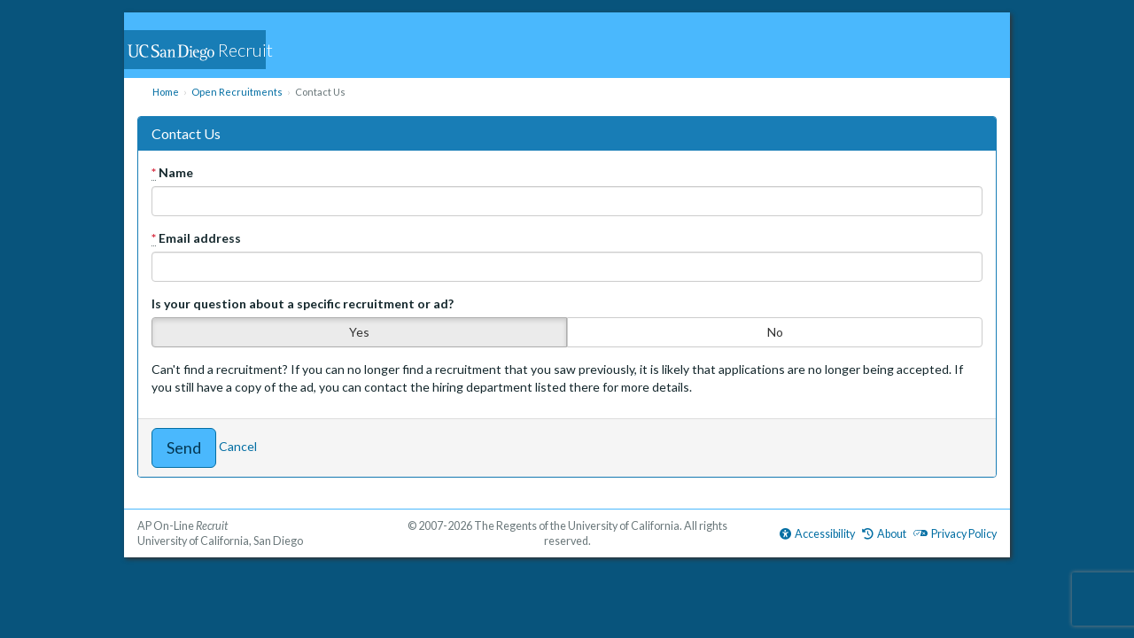

--- FILE ---
content_type: text/html; charset=utf-8
request_url: https://apol-recruit.ucsd.edu/JPF03143/question
body_size: 10227
content:
<!DOCTYPE html>
<html lang="en" class='no-js ucsd-tenant production-area apply questions show stylesheet-modern shadowbox' prefix="og: http://ogp.me/ns#">
  <head>
    <meta http-equiv="Content-Type" content="text/html;charset=utf-8" />
<meta name="viewport" content="width=device-width, initial-scale=1.0">
<meta name="theme-color" content="#4ab8fd">
<meta name="description" content="University of California, San Diego Online Faculty Recruitment" />
<meta name="keywords" content="University of California, San Diego, UCSD, Online, Faculty, Recruitment" />
<meta name="support-email" content="OARS@ucsd.edu" />
<title>Contact Us - UC San Diego AP On-Line Recruit</title>

<link rel="stylesheet" href="https://apol-recruit.ucsd.edu/assets/modern-09561b54.css" />
  <script src="https://kit.fontawesome.com/6c7b9e7dc9.js" crossorigin="anonymous"></script>
<link rel="stylesheet" href="https://fonts.googleapis.com/css?family=Lato:300,400,400italic,700,900">

<script src="https://apol-recruit.ucsd.edu/packs/js/application-9a8f7d26a37155ce0d38.js"></script>
<script src="https://apol-recruit.ucsd.edu/packs/js/cosmopolitan-4f5d3f1b281140e0149c.js"></script>
<script type="importmap" data-turbo-track="reload">{
  "imports": {
    "i18next": "https://apol-recruit.ucsd.edu/assets/i18next-1d2a85c3.js",
    "i18next-http-backend": "https://apol-recruit.ucsd.edu/assets/i18next-http-backend-2522e653.js",
    "cross-fetch": "https://apol-recruit.ucsd.edu/assets/cross-fetch-1bf28aee.js",
    "bedrock": "https://apol-recruit.ucsd.edu/assets/bedrock-ee179d9a.js",
    "find_and_update_handlers": "https://apol-recruit.ucsd.edu/assets/find_and_update_handlers-0da4c52b.js",
    "testbed": "https://apol-recruit.ucsd.edu/assets/testbed-77e3a1d7.js",
    "behavior/glow": "https://apol-recruit.ucsd.edu/assets/behavior/glow-c5f5763a.js",
    "behavior/hoverboard_navigation": "https://apol-recruit.ucsd.edu/assets/behavior/hoverboard_navigation-a53dee24.js",
    "behavior/recruit": "https://apol-recruit.ucsd.edu/assets/behavior/recruit-bc727ab4.js",
    "behavior/reorderable": "https://apol-recruit.ucsd.edu/assets/behavior/reorderable-9099fd5a.js",
    "behavior/telescope": "https://apol-recruit.ucsd.edu/assets/behavior/telescope-bb353aaf.js",
    "components/ajax_spinner_link": "https://apol-recruit.ucsd.edu/assets/components/ajax_spinner_link-493ad086.js",
    "components/appointments": "https://apol-recruit.ucsd.edu/assets/components/appointments-49d14638.js",
    "components/components": "https://apol-recruit.ucsd.edu/assets/components/components-f8ff4682.js",
    "components/disclosure_persistence": "https://apol-recruit.ucsd.edu/assets/components/disclosure_persistence-107ea174.js",
    "components/hoverboard": "https://apol-recruit.ucsd.edu/assets/components/hoverboard-fe2a0b49.js",
    "components/list_editor": "https://apol-recruit.ucsd.edu/assets/components/list_editor-578a148b.js",
    "components/modal": "https://apol-recruit.ucsd.edu/assets/components/modal-c37d35fc.js",
    "pickers/picker": "https://apol-recruit.ucsd.edu/assets/pickers/picker-22389375.js",
    "services/busy_body": "https://apol-recruit.ucsd.edu/assets/services/busy_body-71609b4f.js",
    "services/find_and_update": "https://apol-recruit.ucsd.edu/assets/services/find_and_update-8aea5e9e.js",
    "services/form_serializer": "https://apol-recruit.ucsd.edu/assets/services/form_serializer-6f18eb3e.js",
    "services/translations": "https://apol-recruit.ucsd.edu/assets/services/translations-1d11fe17.js",
    "sand/accessibility/accessible_tab": "https://apol-recruit.ucsd.edu/assets/sand/accessibility/accessible_tab-ce6f04e4.js",
    "sand/admin/approval_document_template_edit_modal": "https://apol-recruit.ucsd.edu/assets/sand/admin/approval_document_template_edit_modal-ac808040.js",
    "sand/admin/approval_document_template_previewer": "https://apol-recruit.ucsd.edu/assets/sand/admin/approval_document_template_previewer-252dd90a.js",
    "sand/admin/approval_permissions": "https://apol-recruit.ucsd.edu/assets/sand/admin/approval_permissions-b9350d75.js",
    "sand/admin/approval_workflow_editor_steps": "https://apol-recruit.ucsd.edu/assets/sand/admin/approval_workflow_editor_steps-edf32601.js",
    "sand/admin/candidate_outcome_and_demographics_report": "https://apol-recruit.ucsd.edu/assets/sand/admin/candidate_outcome_and_demographics_report-c8485ba2.js",
    "sand/admin/category_list_editors": "https://apol-recruit.ucsd.edu/assets/sand/admin/category_list_editors-9aef2e4c.js",
    "sand/admin/default_document_reordering": "https://apol-recruit.ucsd.edu/assets/sand/admin/default_document_reordering-59a72d70.js",
    "sand/admin/i18next_test": "https://apol-recruit.ucsd.edu/assets/sand/admin/i18next_test-7473348c.js",
    "sand/admin/permission_options": "https://apol-recruit.ucsd.edu/assets/sand/admin/permission_options-a5fb6ec3.js",
    "sand/admin/reset_definition": "https://apol-recruit.ucsd.edu/assets/sand/admin/reset_definition-62b7a14d.js",
    "sand/admin/source_document_not_asked": "https://apol-recruit.ucsd.edu/assets/sand/admin/source_document_not_asked-508207f0.js",
    "sand/admin/user_role_resource_type_validation": "https://apol-recruit.ucsd.edu/assets/sand/admin/user_role_resource_type_validation-bade11b6.js",
    "sand/application/bulk_conditional_document_reminders_modal": "https://apol-recruit.ucsd.edu/assets/sand/application/bulk_conditional_document_reminders_modal-a803991e.js",
    "sand/application/bulk_conditional_document_requests_modal": "https://apol-recruit.ucsd.edu/assets/sand/application/bulk_conditional_document_requests_modal-23d23dd3.js",
    "sand/application/conditional_document_request_modal": "https://apol-recruit.ucsd.edu/assets/sand/application/conditional_document_request_modal-1329322a.js",
    "sand/application/documentation_table": "https://apol-recruit.ucsd.edu/assets/sand/application/documentation_table-e8de2e62.js",
    "sand/application_demographics/data_explorer": "https://apol-recruit.ucsd.edu/assets/sand/application_demographics/data_explorer-63e5d978.js",
    "sand/application_demographics/toggle_chart": "https://apol-recruit.ucsd.edu/assets/sand/application_demographics/toggle_chart-0ebbfa74.js",
    "sand/apply/highlighter": "https://apol-recruit.ucsd.edu/assets/sand/apply/highlighter-6c437f99.js",
    "sand/appointments/editor": "https://apol-recruit.ucsd.edu/assets/sand/appointments/editor-28bd0db9.js",
    "sand/approval/add_step_validation": "https://apol-recruit.ucsd.edu/assets/sand/approval/add_step_validation-8224eca9.js",
    "sand/approval/change_requests": "https://apol-recruit.ucsd.edu/assets/sand/approval/change_requests-26b06c60.js",
    "sand/approval/notify_approvers": "https://apol-recruit.ucsd.edu/assets/sand/approval/notify_approvers-a939b987.js",
    "sand/approval/potential_approvers": "https://apol-recruit.ucsd.edu/assets/sand/approval/potential_approvers-a81983e8.js",
    "sand/approval/step_reordering": "https://apol-recruit.ucsd.edu/assets/sand/approval/step_reordering-6c46e5ec.js",
    "sand/approval/update_potential_recruitment_owners": "https://apol-recruit.ucsd.edu/assets/sand/approval/update_potential_recruitment_owners-d3130576.js",
    "sand/confetti_cannon": "https://apol-recruit.ucsd.edu/assets/sand/confetti_cannon-ca7389af.js",
    "sand/email/show_detail": "https://apol-recruit.ucsd.edu/assets/sand/email/show_detail-47123092.js",
    "sand/embiggen_image": "https://apol-recruit.ucsd.edu/assets/sand/embiggen_image-6094c70d.js",
    "sand/exemption/computed_salary": "https://apol-recruit.ucsd.edu/assets/sand/exemption/computed_salary-05ab64c1.js",
    "sand/exemption/wizard/current_appointments": "https://apol-recruit.ucsd.edu/assets/sand/exemption/wizard/current_appointments-61fd4522.js",
    "sand/exemption/wizard/email_addresses": "https://apol-recruit.ucsd.edu/assets/sand/exemption/wizard/email_addresses-63e2c34e.js",
    "sand/form/entropy_checker": "https://apol-recruit.ucsd.edu/assets/sand/form/entropy_checker-c2a9a469.js",
    "sand/form/form_group_default": "https://apol-recruit.ucsd.edu/assets/sand/form/form_group_default-5fee4c80.js",
    "sand/form/greedy_checkbox": "https://apol-recruit.ucsd.edu/assets/sand/form/greedy_checkbox-28f7a3f8.js",
    "sand/form/pending_employee_id": "https://apol-recruit.ucsd.edu/assets/sand/form/pending_employee_id-2b49d7a6.js",
    "sand/form/relative_dates": "https://apol-recruit.ucsd.edu/assets/sand/form/relative_dates-fdd15c45.js",
    "sand/form/show_password": "https://apol-recruit.ucsd.edu/assets/sand/form/show_password-8922b9aa.js",
    "sand/news_with_modal": "https://apol-recruit.ucsd.edu/assets/sand/news_with_modal-b5c0dbf8.js",
    "sand/on_ready": "https://apol-recruit.ucsd.edu/assets/sand/on_ready-40a727cd.js",
    "sand/petitions/discovered_history_identifier_highlight": "https://apol-recruit.ucsd.edu/assets/sand/petitions/discovered_history_identifier_highlight-346e88e9.js",
    "sand/recruitment/ad_evidences_need_ad_sources": "https://apol-recruit.ucsd.edu/assets/sand/recruitment/ad_evidences_need_ad_sources-fbe8cbf4.js",
    "sand/recruitment/add_library_document_modal": "https://apol-recruit.ucsd.edu/assets/sand/recruitment/add_library_document_modal-baaa5a13.js",
    "sand/recruitment/approval_previewer": "https://apol-recruit.ucsd.edu/assets/sand/recruitment/approval_previewer-f7f22bac.js",
    "sand/recruitment/batch_round_extension": "https://apol-recruit.ucsd.edu/assets/sand/recruitment/batch_round_extension-93ece432.js",
    "sand/recruitment/checklist_modal": "https://apol-recruit.ucsd.edu/assets/sand/recruitment/checklist_modal-65010448.js",
    "sand/recruitment/conditional_document_details": "https://apol-recruit.ucsd.edu/assets/sand/recruitment/conditional_document_details-ddad6e78.js",
    "sand/recruitment/copy_recruitment_optional_fields": "https://apol-recruit.ucsd.edu/assets/sand/recruitment/copy_recruitment_optional_fields-85ca0fa8.js",
    "sand/recruitment/crosslist": "https://apol-recruit.ucsd.edu/assets/sand/recruitment/crosslist-acd876bc.js",
    "sand/recruitment/document_reordering": "https://apol-recruit.ucsd.edu/assets/sand/recruitment/document_reordering-96b119d4.js",
    "sand/recruitment/level_reordering": "https://apol-recruit.ucsd.edu/assets/sand/recruitment/level_reordering-95decc27.js",
    "sand/recruitment/link_reordering": "https://apol-recruit.ucsd.edu/assets/sand/recruitment/link_reordering-24560c9e.js",
    "sand/recruitment/owners_fields": "https://apol-recruit.ucsd.edu/assets/sand/recruitment/owners_fields-8c65350e.js",
    "sand/recruitment/pickers_for_unified_document": "https://apol-recruit.ucsd.edu/assets/sand/recruitment/pickers_for_unified_document-7c48db5a.js",
    "sand/recruitment/replacement_report_picker": "https://apol-recruit.ucsd.edu/assets/sand/recruitment/replacement_report_picker-1a5e7b5f.js",
    "sand/recruitment/review_window_warning": "https://apol-recruit.ucsd.edu/assets/sand/recruitment/review_window_warning-62749cdb.js",
    "sand/recruitment/search_report_warnings": "https://apol-recruit.ucsd.edu/assets/sand/recruitment/search_report_warnings-4b7a002e.js",
    "sand/recruitment/survey_exception_modal": "https://apol-recruit.ucsd.edu/assets/sand/recruitment/survey_exception_modal-71dbdcfe.js",
    "sand/recruitment/unified_documentation_ad_search_sources": "https://apol-recruit.ucsd.edu/assets/sand/recruitment/unified_documentation_ad_search_sources-43d3776e.js",
    "sand/recruitment/veil_reordering": "https://apol-recruit.ucsd.edu/assets/sand/recruitment/veil_reordering-9fed9127.js",
    "sand/role/role_identity_reset_button": "https://apol-recruit.ucsd.edu/assets/sand/role/role_identity_reset_button-bc924ccb.js",
    "sand/shared/doomed": "https://apol-recruit.ucsd.edu/assets/sand/shared/doomed-449c21c0.js",
    "sand/ui/helpdocs": "https://apol-recruit.ucsd.edu/assets/sand/ui/helpdocs-441eef57.js",
    "sand/ui/slider": "https://apol-recruit.ucsd.edu/assets/sand/ui/slider-97ce813a.js"
  }
}</script>
<link rel="modulepreload" href="https://apol-recruit.ucsd.edu/assets/i18next-1d2a85c3.js">
<link rel="modulepreload" href="https://apol-recruit.ucsd.edu/assets/i18next-http-backend-2522e653.js">
<link rel="modulepreload" href="https://apol-recruit.ucsd.edu/assets/cross-fetch-1bf28aee.js">
<link rel="modulepreload" href="https://apol-recruit.ucsd.edu/assets/bedrock-ee179d9a.js">
<link rel="modulepreload" href="https://apol-recruit.ucsd.edu/assets/find_and_update_handlers-0da4c52b.js">
<script type="module">import "bedrock"</script>

<link rel="shortcut icon" href="https://apol-recruit.ucsd.edu/assets/favicons/ucsd-42376fa6.ico" type="image/x-icon">
<meta name="csrf-param" content="authenticity_token" />
<meta name="csrf-token" content="ChXZvaNdqB46zm0BLzxzewI9ki5L-b2Owt19PCYyNs-C5-7kgIjMYbaynrOgZ2yI3y-tBMv-3WKokOxBy6wiKg" />


  </head>
  <body data-cosmopolitan=''>
    <a tabindex="1" class="skip-nav" href="#content">Skip to main content</a>

    
    
    <header id='header'>
  <h1 class="recruit ">
    <a href="/">
      <img alt="UC San Diego" src="https://apol-recruit.ucsd.edu/assets/ucsd/logo-dd4e69ab.svg" />
      Recruit
</a>  </h1>
  
  <div id='logout'></div>
</header>

    
      <nav id="where-am-i" aria-label='breadcrumb'>
    <ol id='breadcrumbs' class='breadcrumb'>
      <li class=''><a href="/">Home</a></li><li class=''><a href="/apply">Open Recruitments</a></li><li class='active'>Contact Us</li>
    </ol>

    
  </nav>

    
    


    
    <main id='content'>
      <div id="sr-live-region" class="sr-only" aria-live="assertive" aria-atomic="true" style="position: absolute; width: 1px; height: 1px; margin: -1px; border: 0; padding: 0; clip: rect(0, 0, 0, 0); overflow: hidden;"></div>
      <aside id='flash'></aside>

      
      
<form novalidate="novalidate" class="simple_form simple-form contact" action="/JPF03143/question" accept-charset="UTF-8" method="post"><input type="hidden" name="_method" value="put" autocomplete="off" /><input type="hidden" name="authenticity_token" value="CDdAOmQ2s8V41Ld68pMr96I0y-HoCoSQp9d3Sktv5lxbpF-6zOy47mJXOdfaywxYWsRLFnJtxUz3XALupBXTmg" autocomplete="off" />
  <div class="panel panel-primary"><div class="panel-heading"><h3 id="contact-us-heading" class="panel-title">Contact Us</h3></div><div class="panel-body" role="form" aria-labelledby="contact-us-heading">
    

    <div class='form-group'>
      <div class="form-group string required contact_name"><label class="string required control-label" for="contact_name"><span aria-hidden=true class=required-signifier><abbr class="text-danger" title="required">*</abbr></span> Name</label><div class="controls"><input size="32" maxlength="128" class="string required" required="required" type="text" name="contact[name]" id="contact_name" /></div></div>
    </div>
    <div class='form-group'>
      <div class="form-group email required contact_email_address"><label class="email required control-label" for="contact_email_address"><span aria-hidden=true class=required-signifier><abbr class="text-danger" title="required">*</abbr></span> Email address</label><div class="controls"><input size="32" maxlength="128" class="string email required" required="required" type="email" name="contact[email_address]" id="contact_email_address" /></div></div>
    </div>

    <div id="contact-us--question-category-fields" data-telescope-map="{&quot;Yes&quot;:&quot;recruitment-or-ad-question&quot;,&quot;No&quot;:&quot;general-question&quot;}">
      <div class="form-group" role="tabpanel">
        <label for="contact-us--question-category-fields---recruitment-question">Is your question about a specific recruitment or ad?</label>
        <div id="contact-us--question-category-fields---recruitment-question" class="btn-group btn-group-justified" role="tablist" input_role="tab" label_role="none" data-telescope-target="#contact-us--question-category-fields" data-toggle="buttons"><label class="btn btn-default active" role="none"><input type="radio" name="contact[recruitment_question]" checked="checked" value="Yes" role="tab" /> Yes</label><label class="btn btn-default" role="none"><input type="radio" name="contact[recruitment_question]" value="No" role="tab" /> No</label></div>
      </div>

      <div id="contact-us--question-category-fields---recruitment" class="starts-hidden shown-if-recruitment-or-ad-question" data-telescope-map="{&quot;position&quot;:&quot;hiring-department contact-target-picked&quot;,&quot;technical&quot;:&quot;technical-support contact-target-picked&quot;}">
        <div class="form-group select required contact_job_number"><label class="select required control-label" for="contact_job_number"><span aria-hidden=true class=required-signifier><abbr class="text-danger" title="required">*</abbr></span> Recruitment</label><div class="controls"><select class="select required just-a-picker contact-us-recruitment-picker disabled-unless-recruitment-or-ad-question" required="required" name="contact[job_number]" id="contact_job_number"><option value="" label=" "></option>
<option value="JPF04118">Assistant Project Scientist - ECE - 25/26 (JPF04118)</option>
<option value="JPF04128">Lecturer - Muir College Environmental Studies AY 2025-2026 (JPF04128)</option>
<option value="JPF04129">Assistant, Associate or Full Project Scientist (JPF04129)</option>
<option value="JPF04157">College Writing Program Lecturers (Part-Time/AY) (JPF04157)</option>
<option value="JPF04188">Assistant, Associate, or Full Research Scientist/s (2025) Organized Research Units (Multi) University of California, San Diego (UCSD) (JPF04188)</option>
<option value="JPF04189">Assistant, Associate, or Full Project Scientist/s (2025) Organized Research Units (Multi) University of California, San Diego (UCSD) (JPF04189)</option>
<option value="JPF04190">Postdoctoral Scholars - Multi-Disciplinary (2025) University of California, San Diego (JPF04190)</option>
<option value="JPF04194">Lecturer in Mathematics (JPF04194)</option>
<option value="JPF04197">Department Chair of Pharmaceutical Sciences (JPF04197)</option>
<option value="JPF04198">The Preuss School Female K-12 Instructor - Physical Education (JPF04198)</option>
<option value="JPF04204">Assistant,  Associate, or Full Project Scientist in Molecular Biology (JPF04204)</option>
<option value="JPF04205">The Preuss School 6-12 Daily Substitute Teacher (JPF04205)</option>
<option value="JPF04207">Assistant, Associate or Full Research Scientist  in Bioengineering FY2024-2025 (JPF04207)</option>
<option value="JPF04209">Lecturer in Earth, Atmospheric, Oceanic and Marine Biosciences (2025) (JPF04209)</option>
<option value="JPF04210">Temporary Lecturer -  LINGUISTICS (JPF04210)</option>
<option value="JPF04215">Lecturer in Accounting or Finance at the Rady School of Management (JPF04215)</option>
<option value="JPF04217">Lecturer in Business Analytics or Innovation, Technology, and Operations (ITO) at the Rady School of Management (JPF04217)</option>
<option value="JPF04226">The Preuss School K-12 Instructor - Choir (JPF04226)</option>
<option value="JPF04228">Temporary Lecturer - Human Developmental Sciences (JPF04228)</option>
<option value="JPF04229">Assistant, Associate or Full Professor (HS Clinical, Adjunct, Clin X, In-Residence) General Gastroenterology (JPF04229)</option>
<option value="JPF04230">Assistant, Associate, or Full Project Scientist in Neurobiology (JPF04230)</option>
<option value="JPF04232">Temporary Lecturer in Music AY 2025-2026 (JPF04232)</option>
<option value="JPF04233">Assistant, Associate or Full Professor (HS Clin, Clin X) Academic Chemical Pathologists (JPF04233)</option>
<option value="JPF04234">Assistant, Associate or Full Professor (HS Clin, Clin X) Academic Molecular Genetic Pathologist (JPF04234)</option>
<option value="JPF04235">Assistant, Associate or Full Professor (HS Clinical, Clinical X, In-Residence, Adjunct) Advanced Heart Failure/Transplant Cardiologists (JPF04235)</option>
<option value="JPF04236">Lecturer in Education Studies (JPF04236)</option>
<option value="JPF04238">Supervisor of Teacher Education (JPF04238)</option>
<option value="JPF04239">Lecturer, Teaching Credential Program (JPF04239)</option>
<option value="JPF04240">Assistant, Associate, or Full Professor (HS Clin, Adjunct, Clin X, In-Residence) Ophthalmology (JPF04240)</option>
<option value="JPF04241">Lecturer Department of Psychology (2025-2026) (JPF04241)</option>
<option value="JPF04243">Assistant, Associate, or Full Professor (HS Clin, Clin X, Adjunct, In-Res) Academic Clinicians in Neonatology (JPF04243)</option>
<option value="JPF04245">Assistant, Associate, or Full Professor (HS Clin, Adjunct, Clin X, In-Residence) Ophthalmology Research (JPF04245)</option>
<option value="JPF04246">Assistant, Associate or Full Professor (HS Clin, Adjunct, Clin X, In-Res) Pediatric Allergy/Immunology (JPF04246)</option>
<option value="JPF04248">Lecturer in Sociology AY 2025-2026 (JPF04248)</option>
<option value="JPF04249">Lecturer in Latin American Studies AY 2025-2026 (JPF04249)</option>
<option value="JPF04250">25-26 Assistant, Associate or Full Project Scientist - Psychology (JPF04250)</option>
<option value="JPF04251">Assistant, Associate or Full Professor (HS Clinical, Clinical X, In-Residence, Adjunct) Neurosciences Faculty - Basic, Translational and/or Clinical (JPF04251)</option>
<option value="JPF04252">Temporary Lecturer - Mechanical &amp; Aerospace Engineering AY 25-26 (JPF04252)</option>
<option value="JPF04254">Assistant, Associate or Full Specialist, Project Scientist or Research Scientist - Psychiatry (JPF04254)</option>
<option value="JPF04256">Associate or Full Professor (HS Clin, Clin X) Medical Director of Pediatric Heart Failure and Cardiac Transplantation (JPF04256)</option>
<option value="JPF04257">Assistant, Associate, or Full Professor (HS Clin, Adjunct, Clin X, In-Residence) Pediatric Endocrinologist (JPF04257)</option>
<option value="JPF04259">Associate or Full Professor (HS Clinical, Clinical X, In-Residence, Adjunct) Director of Movement Disorders (JPF04259)</option>
<option value="JPF04262">Assistant, Associate or Full Professor (HS Clinical, Clinical X, In-Residence, Adjunct) Hospital Medicine (JPF04262)</option>
<option value="JPF04263">Assistant, Associate or Full Professor (HS Clin, Clin X, In-Res, Adjunct) Faculty Positions in Ob/Gyn &amp; Reproductive Sciences (JPF04263)</option>
<option value="JPF04264">Associate or Full Professor (Ladder, In-Residence) Infectious Diseases Translational Researcher (JPF04264)</option>
<option value="JPF04266">Assistant, Associate, or Full Professor (HS Clin, Adjunct, Clin X, In-Residence) Pulmonary Medicine (JPF04266)</option>
<option value="JPF04267">Assistant, Associate or Full Professor (HS Clinical, Clinical X, In-Residence, Adjunct) Psychiatry Research Faculty (JPF04267)</option>
<option value="JPF04268">Assistant, Associate or Full Professor (HS Clinical, Clinical X, In-Residence, Adjunct) General, Geriatric, Child &amp; Adolescent, and Subspecialty Psychiatry (JPF04268)</option>
<option value="JPF04269">Assistant, Associate or Full Professor (HS Clin, Adjunct, Clin X, In-Res) Physical Medicine &amp; Rehabilitation Physician (JPF04269)</option>
<option value="JPF04270">Miscellaneous Lecturer: Audiology (JPF04270)</option>
<option value="JPF04271">Assistant, Associate or Full Professor (HS Clinical, Clinical X, In-Residence, Adjunct) Endocrinology &amp; Metabolism (JPF04271)</option>
<option value="JPF04273">Assistant, Associate, or Full Professor (HS Clinical, Adjunct, Clinical X, In-Res) Clinical Academic Dermatologists or Pediatric Dermatologists (JPF04273)</option>
<option value="JPF04274">Assistant or Associate Professor (Adjunct) Biomedical Informatics Research (JPF04274)</option>
<option value="JPF04275">Associate or Full Professor (Ladder Rank/In-Residence) Chief, Division of Hematology and Cellular Therapies (JPF04275)</option>
<option value="JPF04276">Assistant, Associate or Full Professor (HS Clinical, Clinical X, In-Residence, Adjunct) Rheumatology, Autoimmunity, &amp; Inflammation Division Faculty (JPF04276)</option>
<option value="JPF04277">Assistant, Associate or Full Professor (HS Clinical, Clinical X, In-Residence, Adjunct) Allergy and Immunology (JPF04277)</option>
<option value="JPF04278">Assistant, Associate or Full Professor (HS Clinical, Clinical X, In-Residence, Adjunct) General Cardiovascular Medicine (JPF04278)</option>
<option value="JPF04279">Associate or Full Professor (HS Clinical, Clinical X, In-Residence, Adjunct) Director of Cardiac Imaging (JPF04279)</option>
<option value="JPF04280">Assistant, Associate, or Full Professor (HS Clin, Adjunct, Clin X, In-Residence) Transplant Hepatology (JPF04280)</option>
<option value="JPF04281">Assistant, Associate or Full Professor (HS Clinical, Adjunct, Clin X, In-Residence) Lower GI Motility (JPF04281)</option>
<option value="JPF04282">Assistant, Associate or Full Professor (HS Clinical, Adjunct, Clin X, In-Residence) Advanced Endoscopy (JPF04282)</option>
<option value="JPF04283">Assistant, Associate or Full Professor (HS Clinical, Clinical X, In-Residence, Adjunct) Inflammatory Bowel Disease (JPF04283)</option>
<option value="JPF04284">GENERAL POOL AD: Adjunct Professor Series in Mechanical &amp; Aerospace Engineering (25-26 AY) (JPF04284)</option>
<option value="JPF04285">Assistant, Associate or Full Professor (HS Clinical, Clinical X, In-Residence, Adjunct) Pediatric Neurologists (JPF04285)</option>
<option value="JPF04287">Assistant, Associate or Full Professor (HS Clinical, Clinical X) Pediatric Emergency Medicine Physicians (JPF04287)</option>
<option value="JPF04288">Assistant, Associate, or Full Professor (HS Clin, Clin X, Adjunct, In-Residence) Pediatric Nephrology (JPF04288)</option>
<option value="JPF04289">Assistant, Associate or Full Professor (HS Clinical, Clinical X, In-Residence, Adjunct) Multiple Sclerosis/Neuroimmunology Clinician (JPF04289)</option>
<option value="JPF04290">Assistant, Associate, or Full Professor (HS Clin, In-Res, Adjunct, Clin X) Pediatric Gastroenterology (JPF04290)</option>
<option value="JPF04291">Associate or Full Professor (Ladder/In-Residence) Division Chief, Child Neurology (JPF04291)</option>
<option value="JPF04292">Assistant, Associate, or Full Professor (HS Clin, In-Res, Adjunct, Clin X) Pediatric Medical Genetics and Biochemical (JPF04292)</option>
<option value="JPF04293">Associate or Full Professor (Ladder, In-Residence)Division Chief of Pediatric Endocrinology (JPF04293)</option>
<option value="JPF04294">Assistant, Associate or Full Professor (HS Clinical, Clinical X, In-Residence, Adjunct) Radiology (JPF04294)</option>
<option value="JPF04295">Assistant, Associate, or Full Professor (HS Clinical, Adjunct, Clin X, In-Res) Academic General Pediatrics (JPF04295)</option>
<option value="JPF04296">Associate or Full Professor (Ladder/In-Residence) Division Chief of Pediatric Nephrology (JPF04296)</option>
<option value="JPF04297">Assistant, Associate or Full Professor (HS Clinical, Clinical X) Child Abuse Pediatrics (JPF04297)</option>
<option value="JPF04298">Associate or Full Professor (Ladder/In-Residence) Psychiatry Research (JPF04298)</option>
<option value="JPF04300">Assistant, Associate or Full Professor (HS Clinical, Clinical X, Adjunct, In Residence) Pediatrics (JPF04300)</option>
<option value="JPF04301">Assistant, Associate or Full Project Scientist - Prion Disease Research (JPF04301)</option>
<option value="JPF04302">Assistant, Associate or Full Professor (HS Clinical, Clinical X, In-Residence, Adjunct) Hematology &amp; Oncology (MED) Faculty (JPF04302)</option>
<option value="JPF04304">Assistant, Associate, or Full Professor (HS Clin, Adjunct, In-Res, Clin X) Palliative Care Physician (JPF04304)</option>
<option value="JPF04306">The Preuss School K-12 Instructor - Spanish Teacher (JPF04306)</option>
<option value="JPF04307">Assistant, Associate or Full Professor (HS Clinical, Clinical X, In-Residence, Adjunct) Vascular and Endovascular Surgery (JPF04307)</option>
<option value="JPF04308">Assistant, Associate or Full Professor (HS Clin, Clin X, In-Res, Adjunct) Interventional Radiology (JPF04308)</option>
<option value="JPF04309">Assistant, Associate, or Full Professor (HS Clinical, Adjunct, Clinical X, In-Res) Pediatric Sleep Medicine Physician (JPF04309)</option>
<option value="JPF04310">Assistant Professor (Ladder/In-Residence) Biomedical Informatics Research (JPF04310)</option>
<option value="JPF04311">Associate or Full Professor (Ladder/In-Residence) Biomedical Informatics Research (JPF04311)</option>
<option value="JPF04312">Assistant, Associate, or Full Professor (HS Clinical, Clinical X, In-Residence, Adjunct) Infectious Diseases Physician-Scientist (JPF04312)</option>
<option value="JPF04313">Assistant, Associate, or Full Professor (Adjunct, HS Clin, In-Residence, Clin X) Public Health (JPF04313)</option>
<option value="JPF04314">Lecturer in Public Health (JPF04314)</option>
<option value="JPF04315">Assistant, Associate or Full Professor (HS Clin, Clin X, In-Res, Adjunct) Breast Imaging (JPF04315)</option>
<option value="JPF04316">Assistant, Associate or Full Professor (HS Clinical, Clinical X) Transplant Surgery (JPF04316)</option>
<option value="JPF04319">Assistant, Associate or Full Professor (HS Clin, Clin X, In-Res, Adjunct) Body Imaging (JPF04319)</option>
<option value="JPF04320">Assistant, Associate or Full Professor (HS Clin, Clin X, In-Res, Adjunct) Emergency Radiology (JPF04320)</option>
<option value="JPF04321">Assistant, Associate or Full Professor (HS Clinical, Clinical X) Neuroradiology (JPF04321)</option>
<option value="JPF04325">Lecturer in Urban Studies and Planning (JPF04325)</option>
<option value="JPF04326">Assistant, Associate or Full Professor (HS Clin, Clin X, In-Res, Adjunct) Musculoskeletal (MSK) (JPF04326)</option>
<option value="JPF04327">Assistant, Associate, or Full Research Meteorologist (JPF04327)</option>
<option value="JPF04330">Associate or Full Professor (HS Clinical, Clinical X, In-Residence, Adjunct) Cardiovascular &amp; Thoracic Surgery (JPF04330)</option>
<option value="JPF04331">Assistant, Associate or Full Professor (HS Clinical, Clinical X, In-Residence, Adjunct) Neurocritical Care Research Lead (JPF04331)</option>
<option value="JPF04333">Temporary Lecturer - Masters of Advanced Studies (MAS) - Jacobs School of Engineering (JPF04333)</option>
<option value="JPF04334">Assistant, Associate, or Full Professor (HS Clin, Adjunct, Clin X, In-Res) Urogynecology and Reconstructive Pelvic Surgery (JPF04334)</option>
<option value="JPF04335">Associate or Full Professor (HS Clinical, Clinical X) Director of Fetal Cardiology (JPF04335)</option>
<option value="JPF04336">Temporary Lecturer - Department of Astronomy &amp; Astrophysics (JPF04336)</option>
<option value="JPF04339">Assistant, Associate or Full Professor (HS Clin, Clin X, In-Res, Adjunct) Thoracic Organ Procurement and First Assistant Surgeon (JPF04339)</option>
<option value="JPF04340">Assistant, Associate, or Full Professor (HS Clinical, Clinical X) Pediatric Pathologist (JPF04340)</option>
<option value="JPF04341">Assistant, Associate, or Full Professor (HS Clin, Clin X, Adjunct, In-Residence) Family Medicine Physician (JPF04341)</option>
<option value="JPF04342">Temporary Lecturer - Global Health (JPF04342)</option>
<option value="JPF04343">Assistant, Associate or Full Specialist, Project Scientist or Research Scientist - Neurosciences (JPF04343)</option>
<option value="JPF04344">Assistant, Associate, or Full Professor (HS Clin, Adjunct, Clin X, In-Res) Clinical Medical Physics Faculty (JPF04344)</option>
<option value="JPF04345">Assistant, Associate or Full Professor (HS Clin, Clin X, In-Res, Adjunct) Hematologic Malignancy, Transplant and Cellular Therapy Faculty (JPF04345)</option>
<option value="JPF04346">Assistant, Associate or Full Professor (HS Clin, Clin X, In-Res, Adjunct) Transplant Surgery/Surgical Oncology (JPF04346)</option>
<option value="JPF04347">Assistant, Associate or Full Professor (HS Clinical, Clinical X, In-Residence, Adjunct) General Internal Medicine Faculty (JPF04347)</option>
<option value="JPF04348">Scripps Postdoctoral Scholar Award - 2026 (JPF04348)</option>
<option value="JPF04349">Assistant, Associate, or Full Project Scientist in Cell &amp; Developmental Biology (CDB) (JPF04349)</option>
<option value="JPF04351">Assistant, Associate or Full Professor (HS Clin, Clin X, In-Res, Adjunct) Cardiothoracic Imaging (JPF04351)</option>
<option value="JPF04352">The Preuss School K-12 Instructor - English Teacher (JPF04352)</option>
<option value="JPF04353">Postdoctoral Scholar, Technology and International Security (IGCC) (JPF04353)</option>
<option value="JPF04354">Assistant, Associate, or Full Project Scientist - Perinatal Biologist (JPF04354)</option>
<option value="JPF04355">Stefan E. Warschawski Visiting Assistant Professor (JPF04355)</option>
<option value="JPF04356">Temporary Lecturer - Anthropology (JPF04356)</option>
<option value="JPF04357">Assistant, Associate or Full Professor (HS Clinical, Clinical X) Surgical Pathologist (JPF04357)</option>
<option value="JPF04358">Temporary Lecturer -  IDEA Engineering Student Center - Jacobs School of Engineering (JPF04358)</option>
<option value="JPF04359">Assistant, Associate or Full Project Scientist - Proton Therapy Physics (JPF04359)</option>
<option value="JPF04360">Assistant, Associate, or Full Professor (HS Clinical, Clinical X) Head and Neck/Cardiothoracic Pathologists (JPF04360)</option>
<option value="JPF04361">Assistant, Associate or Full Professor (HS Clinical, Clinical X, In-Residence, Adjunct) Neuro-Oncology (JPF04361)</option>
<option value="JPF04362">Temporary Lecturer(Unit 18) Chemical and NanoEngineering (JPF04362) (JPF04362)</option>
<option value="JPF04365">Assistant, Associate or Full Professor (HS Clin, Clin X, In-Res, Adjunct) Otolaryngology - Head and Neck Surgeons (JPF04365)</option>
<option value="JPF04366">Assistant, Associate or Full Professor (HS Clinical, Clinical X, In-Residence, Adjunct) Anesthesiology Faculty (JPF04366)</option>
<option value="JPF04367">Assistant, Associate or Full Professor (HS Clinical, Clinical X, In-Residence, Adjunct) Emergency Medicine Faculty (JPF04367)</option>
<option value="JPF04368">Assistant, Associate, or Full Project Scientist - Public Health (JPF04368)</option>
<option value="JPF04370">Assistant Professor (Ladder/In-Residence) Health Services Research, Health Policy, &amp; Implementation Science (JPF04370)</option>
<option value="JPF04371">Associate or Full Professor (Ladder/In-Residence) Health Services Research, Health Policy, &amp; Implementation Science (JPF04371)</option>
<option value="JPF04373">Assistant, Associate or Full Project Scientist - Radiation Medicine Lab (JPF04373)</option>
<option value="JPF04374">Assistant, Associate, or Full Professor (HS Clin, Clin X) Adolescent and Young Adult Medicine (JPF04374)</option>
<option value="JPF04377">Temporary Lecturer – Data Science Program (HDSI) (JPF04377)</option>
<option value="JPF04378">Philosophy Lecturer for Winter and Spring Quarters 2026 (JPF04378)</option>
<option value="JPF04379">Assistant Project Scientist - Department of Astronomy &amp; Astrophysics (JPF04379)</option>
<option value="JPF04380">Postdoctoral Research Scholar: Accelerating Asia&#39;s Decarbonization Through Trade and Investment Policies (JPF04380)</option>
<option value="JPF04381">Assistant, Associate or Full Professor (HS Clinical, Clinical X, In-Residence, Adjunct) Obesity Medicine (JPF04381)</option>
<option value="JPF04382">Assistant, Associate, or Full Professor (HS Clinical, Adjunct, In-Residence, Clinical X) Nephrology (JPF04382)</option>
<option value="JPF04385">Lecturer - Partnership Schools Program, Thurgood Marshall College (JPF04385)</option>
<option value="JPF04386">Lecturer - Public Service Minor - Thurgood Marshall College (JPF04386)</option>
<option value="JPF04387">College Writing Program Lecturers (Full-Time/AY) (JPF04387)</option>
<option value="JPF04388">Assistant, Associate or Full Professor (HS Clinical, Clinical X) Pediatric Hospitalists (JPF04388)</option>
<option value="JPF04391">Assistant Professor of Finance (JPF04391)</option>
<option value="JPF04392">Assistant, Associate, or Full Professor (HS Clinical, Adjunct, In-Residence, Clinical X) HIV Medicine Clinicians/Infectious Diseases Researcher (JPF04392)</option>
<option value="JPF04393">Assistant, Associate or Full Project Scientist - Otolaryngology (JPF04393)</option>
<option value="JPF04394">Assistant, Associate or Full Professor (HS Clinical, Clinical X, Adjunct, In-Residence) Pediatric Physical Medicine and Rehabilitation Physician (JPF04394)</option>
<option value="JPF04395">2026 Visual Arts Temporary Lecturer (JPF04395)</option>
<option value="JPF04396">Assistant, Associate, or Full Teaching Professor of Public Health (JPF04396)</option>
<option value="JPF04397">Assistant, Associate, or Full Professor (Ladder Rank): Artificial Intelligence &amp; Machine Learning (JPF04397)</option>
<option value="JPF04398">Assistant, Associate, or Full Professor (Ladder Rank): Artificial Intelligence Systems &amp; Security (JPF04398)</option>
<option value="JPF04399">Assistant, Associate, or Full Professor (Ladder Rank): Artificial Intelligence &amp; Public Policy (JPF04399)</option>
<option value="JPF04400">Associate or Full Professor (HS Clinical, Clinical X, In-Residence) Director, Division of Maternal-Fetal Medicine (JPF04400)</option>
<option value="JPF04401">Temporary Lecturer - Shu Chien-Gene Lay Department of Bioengineering (JPF04401)</option>
<option value="JPF04403">Assistant, Associate, or Full Professor (Adjunct) Nephrology Research (JPF04403)</option>
<option value="JPF04404">Assistant, Associate or Full Professor (HS Clin, Clin X, In-Res, Adjunct) Neurotology Surgeons (JPF04404)</option>
<option value="JPF04405">Assistant, Associate or Full Project Scientist - Surgery (JPF04405)</option>
<option value="JPF04406">Lecturer in Biological Sciences (JPF04406)</option>
<option value="JPF04409">Temporary Lecturer in Structural Engineering (JPF04409)</option>
<option value="JPF04410">Assistant, Associate or Full Professor (HS Clin, Clin X, In-Res, Adjunct) Trauma, Surgical Critical Care, Burns, and Acute Care Surgery (JPF04410)</option>
<option value="JPF04412">Postdoctoral Research Associate – 21st Century China Center (JPF04412)</option>
<option value="JPF04413">Assistant, Associate or Full Professor (HS Clin, Adjunct, Clin X, In-Res) GI / GU Radiation Oncology (JPF04413)</option>
<option value="JPF04414">Assistant, Associate, or Full Professor (HS Clinical, Clinical X, Adjunct In- Residence) Foot &amp; Ankle Orthopaedic Surgeon (JPF04414)</option>
<option value="JPF04415">Assistant, Associate, or Full Project Scientist - Ophthalmology AI Research (JPF04415)</option>
<option value="JPF04418">Assistant Project Scientist - ECE - 25/26 (JPF04418)</option>
<option value="JPF04419">Assistant, Associate or Full Project Scientist - Endocrinology &amp; Metabolism (JPF04419)</option>
<option value="JPF04420">Assistant, Associate or Full Professor (HS Clin, Clin X, In-Res, Adjunct) Inpatient Neurology Specialists (Neurohospitalists) (JPF04420)</option>
<option value="JPF04423">Temporary Lecturer- Theatre &amp; Dance (JPF04423)</option>
<option value="JPF04432">Assistant, Associate or Full Professor (HS Clinical, Clinical X, In-Residence, Adjunct) Colorectal Surgery (JPF04432)</option>
<option value="JPF04433">Assistant Research Scientist in Structural Engineering (JPF04433)</option>
<option value="JPF04435">Assistant, Associate, or Full Professor (HS Clinical) Physician Assistant Clinical Faculty (JPF04435)</option></select></div></div>

        <div class="form-group" role="tabpanel">
          <label for="contact-us--question-category-fields---contact">Who do you want to contact?</label><div id="contact-us--question-category-fields---contact" label="Who do you want to contact?" data-telescope-target="#contact-us--question-category-fields---recruitment" data-toggle="buttons" class="btn-group shown-if-recruitment-or-ad-question btn-group-justified contact-button-group" role="tablist" input_role="tab" label_role="none"><label class="btn btn-default" role="none"><input type="radio" name="contact[position]" value="position" role="tab" /> Hiring department</label><label class="btn btn-default" role="none"><input type="radio" name="contact[position]" value="technical" role="tab" /> Technical support</label></div>
        </div>

        <div class="starts-hidden shown-if-hiring-department">
          <p>You are contacting the hiring department, which can answer questions about
<strong>the position, application requirements, review timeline, etc.</strong>
</p>
</div>
        <div class="starts-hidden shown-if-technical-support">
          <p>You are contacting Recruit technical support, which can answer questions about
<strong>logging in, uploading, submitting, or other aspects of the Recruit site.</strong>
</p>
</div>
        <div class="form-group text required contact_question starts-hidden hidden-unless-contact-target-picked"><label class="text required control-label" for="contact_question"><span aria-hidden=true class=required-signifier><abbr class="text-danger" title="required">*</abbr></span> Question</label><div class="controls"><textarea rows="6" cols="40" class="text required disabled-if-general-question" required="required" name="contact[question]" id="contact_question">
</textarea></div></div>
</div>
      <div id="contact-us--question-category-fields---general" class="starts-hidden shown-if-general-question">
        <p>You are contacting Recruit technical support, which can answer questions about
<strong>logging in, uploading, submitting, or other aspects of the Recruit site.</strong>
</p>
        <p>If you have questions about a specfic position, application requirements, review timeline, etc,
contacting technical support will slow down your ability to get a speedy response.
Please select a recruitment above in order to be able to contact the hiring department for that position.
</p>

        <div class="form-group text required contact_question"><label class="text required control-label" for="contact_question"><span aria-hidden=true class=required-signifier><abbr class="text-danger" title="required">*</abbr></span> Question</label><div class="controls"><textarea rows="6" cols="40" class="text required disabled-unless-general-question" required="required" name="contact[question]" id="contact_question">
</textarea></div></div>
</div></div>
    <div id="recaptcha" class='form-group'>
        <script src="https://www.recaptcha.net/recaptcha/api.js?render=6Le-ab8eAAAAAMNzYJOYdg9Bp4Vjxp-OfqrGPiwq"   ></script>
        <script>
          // Define function so that we can call it again later if we need to reset it
          // This executes reCAPTCHA and then calls our callback.
          function executeRecaptchaForUpdate() {
            grecaptcha.ready(function() {
              grecaptcha.execute('6Le-ab8eAAAAAMNzYJOYdg9Bp4Vjxp-OfqrGPiwq', {action: 'update'}).then(function(token) {
                setInputWithRecaptchaResponseTokenForUpdate('g-recaptcha-response-data-update', token)
              });
            });
          };
          // Invoke immediately
          executeRecaptchaForUpdate()

          // Async variant so you can await this function from another async function (no need for
          // an explicit callback function then!)
          // Returns a Promise that resolves with the response token.
          async function executeRecaptchaForUpdateAsync() {
            return new Promise((resolve, reject) => {
             grecaptcha.ready(async function() {
                resolve(await grecaptcha.execute('6Le-ab8eAAAAAMNzYJOYdg9Bp4Vjxp-OfqrGPiwq', {action: 'update'}))
              });
            })
          };

                  var setInputWithRecaptchaResponseTokenForUpdate = function(id, token) {
          var element = document.getElementById(id);
          if (element !== null) element.value = token;
        }

        </script>
<input type="hidden" name="g-recaptcha-response-data[update]" id="g-recaptcha-response-data-update" data-sitekey="6Le-ab8eAAAAAMNzYJOYdg9Bp4Vjxp-OfqrGPiwq" class="g-recaptcha g-recaptcha-response "/>

    </div>

    <p>Can&#39;t find a recruitment? If you can no longer find a recruitment that you saw previously, it is likely that applications are no longer being accepted. If you still have a copy of the ad, you can contact the hiring department listed there for more details.</p>
</div><div class="panel-footer"><input type="submit" name="commit" value="Send" class="btn-primary" data-disable-with="Send" /> <a href="/apply">Cancel</a></div></div></form>
    </main>
    
    
    <div class='quintain--post'>
      
    </div>
    
    <footer id="site-footer">
  <div class="help-links">
    AP On-Line <em>Recruit</em><br />
University of California, San Diego

  </div>

  <ul class="global-links">
  <li><a class="iconic-link" href="/accessibility"><span class="iconic fa-universal-access fa-solid"></span><span class="text">Accessibility</span></a></li>
  <li><a class="iconic-link" href="/about"><span class="iconic fa-history fa-solid"></span><span class="text">About</span></a></li>
  <li id="ux-volunteer-link"></li>
  <li class="privacy"><a target="_blank" href="/privacy"><?xml version="1.0" encoding="utf-8"?>
<svg version="1.1" class="ccpa-opt-out-icon" xmlns="http://www.w3.org/2000/svg" viewBox="0 0 30 14" width="20px">
  <title>California Consumer Privacy Act (CCPA) Opt-Out Icon</title>
  <style type="text/css">
    .ccpa-opt-out-icon--pill {fill-rule:evenodd;clip-rule:evenodd;fill:currentColor;}
    .ccpa-opt-out-icon--x {fill:#FFFFFF;}
    .ccpa-opt-out-icon--check {fill:currentColor;}
  </style>
  <path class="ccpa-opt-out-icon--pill" d="M22.6,0H7.4c-3.9,0-7,3.1-7,7s3.1,7,7,7h15.2c3.9,0,7-3.1,7-7S26.4,0,22.6,0z M1.6,7c0-3.2,2.6-5.8,5.8-5.8
    h9.9l-3.1,11.6H7.4C4.2,12.8,1.6,10.2,1.6,7z"/>
  <path class="ccpa-opt-out-icon--x" d="M24.6,4c0.2,0.2,0.2,0.6,0,0.8l0,0L22.5,7l2.2,2.2c0.2,0.2,0.2,0.6,0,0.8c-0.2,0.2-0.6,0.2-0.8,0
    l0,0l-2.2-2.2L19.5,10c-0.2,0.2-0.6,0.2-0.8,0c-0.2-0.2-0.2-0.6,0-0.8l0,0L20.8,7l-2.2-2.2c-0.2-0.2-0.2-0.6,0-0.8
    c0.2-0.2,0.6-0.2,0.8,0l0,0l2.2,2.2L23.8,4C24,3.8,24.4,3.8,24.6,4z"/>
  <path class="ccpa-opt-out-icon--check" d="M12.7,4.1c0.2,0.2,0.3,0.6,0.1,0.8l0,0L8.6,9.8C8.5,9.9,8.4,10,8.3,10c-0.2,0.1-0.5,0.1-0.7-0.1l0,0
    L5.4,7.7c-0.2-0.2-0.2-0.6,0-0.8c0.2-0.2,0.6-0.2,0.8,0l0,0L8,8.6l3.8-4.5C12,3.9,12.4,3.9,12.7,4.1z"/>
</svg>Privacy Policy</a></li>
</ul>

  <div class="copyright" data-toggle="tooltip" data-trigger="click" title="build-2026-01-21 @ 43af177e">
  &copy; 2007-2026 The Regents of the University of California. All rights reserved.
</div>

</footer>

  </body>
</html>


--- FILE ---
content_type: text/javascript
request_url: https://apol-recruit.ucsd.edu/assets/cross-fetch-1bf28aee.js
body_size: 3493
content:
// cross-fetch@4.0.0 downloaded from https://ga.jspm.io/npm:cross-fetch@4.0.0/dist/browser-ponyfill.js

var e="undefined"!==typeof globalThis?globalThis:"undefined"!==typeof self?self:global;var t={};var r="undefined"!==typeof globalThis&&globalThis||"undefined"!==typeof self&&self||"undefined"!==typeof e&&e;var o=function(){function F(){(this||e).fetch=false;(this||e).DOMException=r.DOMException}F.prototype=r;return new F}();(function(t){(function(r){var o="undefined"!==typeof t&&t||"undefined"!==typeof self&&self||"undefined"!==typeof o&&o;var n={searchParams:"URLSearchParams"in o,iterable:"Symbol"in o&&"iterator"in Symbol,blob:"FileReader"in o&&"Blob"in o&&function(){try{new Blob;return true}catch(e){return false}}(),formData:"FormData"in o,arrayBuffer:"ArrayBuffer"in o};function isDataView(e){return e&&DataView.prototype.isPrototypeOf(e)}if(n.arrayBuffer){var s=["[object Int8Array]","[object Uint8Array]","[object Uint8ClampedArray]","[object Int16Array]","[object Uint16Array]","[object Int32Array]","[object Uint32Array]","[object Float32Array]","[object Float64Array]"];var i=ArrayBuffer.isView||function(e){return e&&s.indexOf(Object.prototype.toString.call(e))>-1}}function normalizeName(e){"string"!==typeof e&&(e=String(e));if(/[^a-z0-9\-#$%&'*+.^_`|~!]/i.test(e)||""===e)throw new TypeError('Invalid character in header field name: "'+e+'"');return e.toLowerCase()}function normalizeValue(e){"string"!==typeof e&&(e=String(e));return e}function iteratorFor(e){var t={next:function(){var t=e.shift();return{done:void 0===t,value:t}}};n.iterable&&(t[Symbol.iterator]=function(){return t});return t}function Headers(t){(this||e).map={};t instanceof Headers?t.forEach((function(e,t){this.append(t,e)}),this||e):Array.isArray(t)?t.forEach((function(e){this.append(e[0],e[1])}),this||e):t&&Object.getOwnPropertyNames(t).forEach((function(e){this.append(e,t[e])}),this||e)}Headers.prototype.append=function(t,r){t=normalizeName(t);r=normalizeValue(r);var o=(this||e).map[t];(this||e).map[t]=o?o+", "+r:r};Headers.prototype.delete=function(t){delete(this||e).map[normalizeName(t)]};Headers.prototype.get=function(t){t=normalizeName(t);return this.has(t)?(this||e).map[t]:null};Headers.prototype.has=function(t){return(this||e).map.hasOwnProperty(normalizeName(t))};Headers.prototype.set=function(t,r){(this||e).map[normalizeName(t)]=normalizeValue(r)};Headers.prototype.forEach=function(t,r){for(var o in(this||e).map)(this||e).map.hasOwnProperty(o)&&t.call(r,(this||e).map[o],o,this||e)};Headers.prototype.keys=function(){var e=[];this.forEach((function(t,r){e.push(r)}));return iteratorFor(e)};Headers.prototype.values=function(){var e=[];this.forEach((function(t){e.push(t)}));return iteratorFor(e)};Headers.prototype.entries=function(){var e=[];this.forEach((function(t,r){e.push([r,t])}));return iteratorFor(e)};n.iterable&&(Headers.prototype[Symbol.iterator]=Headers.prototype.entries);function consumed(e){if(e.bodyUsed)return Promise.reject(new TypeError("Already read"));e.bodyUsed=true}function fileReaderReady(e){return new Promise((function(t,r){e.onload=function(){t(e.result)};e.onerror=function(){r(e.error)}}))}function readBlobAsArrayBuffer(e){var t=new FileReader;var r=fileReaderReady(t);t.readAsArrayBuffer(e);return r}function readBlobAsText(e){var t=new FileReader;var r=fileReaderReady(t);t.readAsText(e);return r}function readArrayBufferAsText(e){var t=new Uint8Array(e);var r=new Array(t.length);for(var o=0;o<t.length;o++)r[o]=String.fromCharCode(t[o]);return r.join("")}function bufferClone(e){if(e.slice)return e.slice(0);var t=new Uint8Array(e.byteLength);t.set(new Uint8Array(e));return t.buffer}function Body(){(this||e).bodyUsed=false;(this||e)._initBody=function(t){(this||e).bodyUsed=(this||e).bodyUsed;(this||e)._bodyInit=t;if(t)if("string"===typeof t)(this||e)._bodyText=t;else if(n.blob&&Blob.prototype.isPrototypeOf(t))(this||e)._bodyBlob=t;else if(n.formData&&FormData.prototype.isPrototypeOf(t))(this||e)._bodyFormData=t;else if(n.searchParams&&URLSearchParams.prototype.isPrototypeOf(t))(this||e)._bodyText=t.toString();else if(n.arrayBuffer&&n.blob&&isDataView(t)){(this||e)._bodyArrayBuffer=bufferClone(t.buffer);(this||e)._bodyInit=new Blob([(this||e)._bodyArrayBuffer])}else n.arrayBuffer&&(ArrayBuffer.prototype.isPrototypeOf(t)||i(t))?(this||e)._bodyArrayBuffer=bufferClone(t):(this||e)._bodyText=t=Object.prototype.toString.call(t);else(this||e)._bodyText="";(this||e).headers.get("content-type")||("string"===typeof t?(this||e).headers.set("content-type","text/plain;charset=UTF-8"):(this||e)._bodyBlob&&(this||e)._bodyBlob.type?(this||e).headers.set("content-type",(this||e)._bodyBlob.type):n.searchParams&&URLSearchParams.prototype.isPrototypeOf(t)&&(this||e).headers.set("content-type","application/x-www-form-urlencoded;charset=UTF-8"))};if(n.blob){(this||e).blob=function(){var t=consumed(this||e);if(t)return t;if((this||e)._bodyBlob)return Promise.resolve((this||e)._bodyBlob);if((this||e)._bodyArrayBuffer)return Promise.resolve(new Blob([(this||e)._bodyArrayBuffer]));if((this||e)._bodyFormData)throw new Error("could not read FormData body as blob");return Promise.resolve(new Blob([(this||e)._bodyText]))};(this||e).arrayBuffer=function(){if((this||e)._bodyArrayBuffer){var t=consumed(this||e);return t||(ArrayBuffer.isView((this||e)._bodyArrayBuffer)?Promise.resolve((this||e)._bodyArrayBuffer.buffer.slice((this||e)._bodyArrayBuffer.byteOffset,(this||e)._bodyArrayBuffer.byteOffset+(this||e)._bodyArrayBuffer.byteLength)):Promise.resolve((this||e)._bodyArrayBuffer))}return this.blob().then(readBlobAsArrayBuffer)}}(this||e).text=function(){var t=consumed(this||e);if(t)return t;if((this||e)._bodyBlob)return readBlobAsText((this||e)._bodyBlob);if((this||e)._bodyArrayBuffer)return Promise.resolve(readArrayBufferAsText((this||e)._bodyArrayBuffer));if((this||e)._bodyFormData)throw new Error("could not read FormData body as text");return Promise.resolve((this||e)._bodyText)};n.formData&&((this||e).formData=function(){return this.text().then(decode)});(this||e).json=function(){return this.text().then(JSON.parse)};return this||e}var a=["DELETE","GET","HEAD","OPTIONS","POST","PUT"];function normalizeMethod(e){var t=e.toUpperCase();return a.indexOf(t)>-1?t:e}function Request(t,r){if(!((this||e)instanceof Request))throw new TypeError('Please use the "new" operator, this DOM object constructor cannot be called as a function.');r=r||{};var o=r.body;if(t instanceof Request){if(t.bodyUsed)throw new TypeError("Already read");(this||e).url=t.url;(this||e).credentials=t.credentials;r.headers||((this||e).headers=new Headers(t.headers));(this||e).method=t.method;(this||e).mode=t.mode;(this||e).signal=t.signal;if(!o&&null!=t._bodyInit){o=t._bodyInit;t.bodyUsed=true}}else(this||e).url=String(t);(this||e).credentials=r.credentials||(this||e).credentials||"same-origin";!r.headers&&(this||e).headers||((this||e).headers=new Headers(r.headers));(this||e).method=normalizeMethod(r.method||(this||e).method||"GET");(this||e).mode=r.mode||(this||e).mode||null;(this||e).signal=r.signal||(this||e).signal;(this||e).referrer=null;if(("GET"===(this||e).method||"HEAD"===(this||e).method)&&o)throw new TypeError("Body not allowed for GET or HEAD requests");this._initBody(o);if(("GET"===(this||e).method||"HEAD"===(this||e).method)&&("no-store"===r.cache||"no-cache"===r.cache)){var n=/([?&])_=[^&]*/;if(n.test((this||e).url))(this||e).url=(this||e).url.replace(n,"$1_="+(new Date).getTime());else{var s=/\?/;(this||e).url+=(s.test((this||e).url)?"&":"?")+"_="+(new Date).getTime()}}}Request.prototype.clone=function(){return new Request(this||e,{body:(this||e)._bodyInit})};function decode(e){var t=new FormData;e.trim().split("&").forEach((function(e){if(e){var r=e.split("=");var o=r.shift().replace(/\+/g," ");var n=r.join("=").replace(/\+/g," ");t.append(decodeURIComponent(o),decodeURIComponent(n))}}));return t}function parseHeaders(e){var t=new Headers;var r=e.replace(/\r?\n[\t ]+/g," ");r.split("\r").map((function(e){return 0===e.indexOf("\n")?e.substr(1,e.length):e})).forEach((function(e){var r=e.split(":");var o=r.shift().trim();if(o){var n=r.join(":").trim();t.append(o,n)}}));return t}Body.call(Request.prototype);function Response(t,r){if(!((this||e)instanceof Response))throw new TypeError('Please use the "new" operator, this DOM object constructor cannot be called as a function.');r||(r={});(this||e).type="default";(this||e).status=void 0===r.status?200:r.status;(this||e).ok=(this||e).status>=200&&(this||e).status<300;(this||e).statusText=void 0===r.statusText?"":""+r.statusText;(this||e).headers=new Headers(r.headers);(this||e).url=r.url||"";this._initBody(t)}Body.call(Response.prototype);Response.prototype.clone=function(){return new Response((this||e)._bodyInit,{status:(this||e).status,statusText:(this||e).statusText,headers:new Headers((this||e).headers),url:(this||e).url})};Response.error=function(){var e=new Response(null,{status:0,statusText:""});e.type="error";return e};var f=[301,302,303,307,308];Response.redirect=function(e,t){if(-1===f.indexOf(t))throw new RangeError("Invalid status code");return new Response(null,{status:t,headers:{location:e}})};r.DOMException=o.DOMException;try{new r.DOMException}catch(t){r.DOMException=function(t,r){(this||e).message=t;(this||e).name=r;var o=Error(t);(this||e).stack=o.stack};r.DOMException.prototype=Object.create(Error.prototype);r.DOMException.prototype.constructor=r.DOMException}function fetch(e,t){return new Promise((function(s,i){var a=new Request(e,t);if(a.signal&&a.signal.aborted)return i(new r.DOMException("Aborted","AbortError"));var f=new XMLHttpRequest;function abortXhr(){f.abort()}f.onload=function(){var e={status:f.status,statusText:f.statusText,headers:parseHeaders(f.getAllResponseHeaders()||"")};e.url="responseURL"in f?f.responseURL:e.headers.get("X-Request-URL");var t="response"in f?f.response:f.responseText;setTimeout((function(){s(new Response(t,e))}),0)};f.onerror=function(){setTimeout((function(){i(new TypeError("Network request failed"))}),0)};f.ontimeout=function(){setTimeout((function(){i(new TypeError("Network request failed"))}),0)};f.onabort=function(){setTimeout((function(){i(new r.DOMException("Aborted","AbortError"))}),0)};function fixUrl(e){try{return""===e&&o.location.href?o.location.href:e}catch(t){return e}}f.open(a.method,fixUrl(a.url),true);"include"===a.credentials?f.withCredentials=true:"omit"===a.credentials&&(f.withCredentials=false);"responseType"in f&&(n.blob?f.responseType="blob":n.arrayBuffer&&a.headers.get("Content-Type")&&-1!==a.headers.get("Content-Type").indexOf("application/octet-stream")&&(f.responseType="arraybuffer"));!t||"object"!==typeof t.headers||t.headers instanceof Headers?a.headers.forEach((function(e,t){f.setRequestHeader(t,e)})):Object.getOwnPropertyNames(t.headers).forEach((function(e){f.setRequestHeader(e,normalizeValue(t.headers[e]))}));if(a.signal){a.signal.addEventListener("abort",abortXhr);f.onreadystatechange=function(){4===f.readyState&&a.signal.removeEventListener("abort",abortXhr)}}f.send("undefined"===typeof a._bodyInit?null:a._bodyInit)}))}fetch.polyfill=true;if(!o.fetch){o.fetch=fetch;o.Headers=Headers;o.Request=Request;o.Response=Response}r.Headers=Headers;r.Request=Request;r.Response=Response;r.fetch=fetch})({})})(o);o.fetch.ponyfill=true;delete o.fetch.polyfill;var n=r.fetch?r:o;t=n.fetch;t.default=n.fetch;t.fetch=n.fetch;t.Headers=n.Headers;t.Request=n.Request;t.Response=n.Response;t=t;var s=t;const i=t.DOMException,a=t.Headers,f=t.Request,u=t.Response,d=t.fetch;export{i as DOMException,a as Headers,f as Request,u as Response,s as default,d as fetch};



--- FILE ---
content_type: text/javascript
request_url: https://apol-recruit.ucsd.edu/assets/i18next-http-backend-2522e653.js
body_size: 3263
content:
// i18next-http-backend@3.0.2 downloaded from https://ga.jspm.io/npm:i18next-http-backend@3.0.2/esm/index.js

function _typeof$2(e){return _typeof$2="function"==typeof Symbol&&"symbol"==typeof Symbol.iterator?function(e){return typeof e}:function(e){return e&&"function"==typeof Symbol&&e.constructor===Symbol&&e!==Symbol.prototype?"symbol":typeof e},_typeof$2(e)}var e=[];e.forEach;e.slice;function hasXMLHttpRequest(){return typeof XMLHttpRequest==="function"||(typeof XMLHttpRequest==="undefined"?"undefined":_typeof$2(XMLHttpRequest))==="object"}function isPromise(e){return!!e&&typeof e.then==="function"}function makePromise(e){return isPromise(e)?e:Promise.resolve(e)}function ownKeys$1(e,t){var o=Object.keys(e);if(Object.getOwnPropertySymbols){var n=Object.getOwnPropertySymbols(e);t&&(n=n.filter((function(t){return Object.getOwnPropertyDescriptor(e,t).enumerable}))),o.push.apply(o,n)}return o}function _objectSpread$1(e){for(var t=1;t<arguments.length;t++){var o=null!=arguments[t]?arguments[t]:{};t%2?ownKeys$1(Object(o),!0).forEach((function(t){_defineProperty$1(e,t,o[t])})):Object.getOwnPropertyDescriptors?Object.defineProperties(e,Object.getOwnPropertyDescriptors(o)):ownKeys$1(Object(o)).forEach((function(t){Object.defineProperty(e,t,Object.getOwnPropertyDescriptor(o,t))}))}return e}function _defineProperty$1(e,t,o){return(t=_toPropertyKey$1(t))in e?Object.defineProperty(e,t,{value:o,enumerable:!0,configurable:!0,writable:!0}):e[t]=o,e}function _toPropertyKey$1(e){var t=_toPrimitive$1(e,"string");return"symbol"==_typeof$1(t)?t:t+""}function _toPrimitive$1(e,t){if("object"!=_typeof$1(e)||!e)return e;var o=e[Symbol.toPrimitive];if(void 0!==o){var n=o.call(e,t||"default");if("object"!=_typeof$1(n))return n;throw new TypeError("@@toPrimitive must return a primitive value.")}return("string"===t?String:Number)(e)}function _typeof$1(e){return _typeof$1="function"==typeof Symbol&&"symbol"==typeof Symbol.iterator?function(e){return typeof e}:function(e){return e&&"function"==typeof Symbol&&e.constructor===Symbol&&e!==Symbol.prototype?"symbol":typeof e},_typeof$1(e)}var t=typeof fetch==="function"?fetch:void 0;typeof global!=="undefined"&&global.fetch?t=global.fetch:typeof window!=="undefined"&&window.fetch&&(t=window.fetch);var o;hasXMLHttpRequest()&&(typeof global!=="undefined"&&global.XMLHttpRequest?o=global.XMLHttpRequest:typeof window!=="undefined"&&window.XMLHttpRequest&&(o=window.XMLHttpRequest));var n;typeof ActiveXObject==="function"&&(typeof global!=="undefined"&&global.ActiveXObject?n=global.ActiveXObject:typeof window!=="undefined"&&window.ActiveXObject&&(n=window.ActiveXObject));typeof t!=="function"&&(t=void 0);if(!t&&!o&&!n)try{import("cross-fetch").then((function(e){t=e.default})).catch((function(){}))}catch(e){}var r=function addQueryString(e,t){if(t&&_typeof$1(t)==="object"){var o="";for(var n in t)o+="&"+encodeURIComponent(n)+"="+encodeURIComponent(t[n]);if(!o)return e;e=e+(e.indexOf("?")!==-1?"&":"?")+o.slice(1)}return e};var i=function fetchIt(e,o,n,r){var i=function resolver(e){if(!e.ok)return n(e.statusText||"Error",{status:e.status});e.text().then((function(t){n(null,{status:e.status,data:t})})).catch(n)};if(r){var a=r(e,o);if(a instanceof Promise){a.then(i).catch(n);return}}typeof fetch==="function"?fetch(e,o).then(i).catch(n):t(e,o).then(i).catch(n)};var a=false;var s=function requestWithFetch(e,t,o,n){e.queryStringParams&&(t=r(t,e.queryStringParams));var s=_objectSpread$1({},typeof e.customHeaders==="function"?e.customHeaders():e.customHeaders);typeof window==="undefined"&&typeof global!=="undefined"&&typeof global.process!=="undefined"&&global.process.versions&&global.process.versions.node&&(s["User-Agent"]="i18next-http-backend (node/".concat(global.process.version,"; ").concat(global.process.platform," ").concat(global.process.arch,")"));o&&(s["Content-Type"]="application/json");var c=typeof e.requestOptions==="function"?e.requestOptions(o):e.requestOptions;var f=_objectSpread$1({method:o?"POST":"GET",body:o?e.stringify(o):void 0,headers:s},a?{}:c);var u=typeof e.alternateFetch==="function"&&e.alternateFetch.length>=1?e.alternateFetch:void 0;try{i(t,f,n,u)}catch(e){if(!c||Object.keys(c).length===0||!e.message||e.message.indexOf("not implemented")<0)return n(e);try{Object.keys(c).forEach((function(e){delete f[e]}));i(t,f,n,u);a=true}catch(e){n(e)}}};var c=function requestWithXmlHttpRequest(e,t,i,a){i&&_typeof$1(i)==="object"&&(i=r("",i).slice(1));e.queryStringParams&&(t=r(t,e.queryStringParams));try{var s=o?new o:new n("MSXML2.XMLHTTP.3.0");s.open(i?"POST":"GET",t,1);e.crossDomain||s.setRequestHeader("X-Requested-With","XMLHttpRequest");s.withCredentials=!!e.withCredentials;i&&s.setRequestHeader("Content-Type","application/x-www-form-urlencoded");s.overrideMimeType&&s.overrideMimeType("application/json");var c=e.customHeaders;c=typeof c==="function"?c():c;if(c)for(var f in c)s.setRequestHeader(f,c[f]);s.onreadystatechange=function(){s.readyState>3&&a(s.status>=400?s.statusText:null,{status:s.status,data:s.responseText})};s.send(i)}catch(e){console&&console.log(e)}};var f=function request(e,o,n,r){if(typeof n==="function"){r=n;n=void 0}r=r||function(){};if(t&&o.indexOf("file:")!==0)return s(e,o,n,r);if(hasXMLHttpRequest()||typeof ActiveXObject==="function")return c(e,o,n,r);r(new Error("No fetch and no xhr implementation found!"))};function _typeof(e){return _typeof="function"==typeof Symbol&&"symbol"==typeof Symbol.iterator?function(e){return typeof e}:function(e){return e&&"function"==typeof Symbol&&e.constructor===Symbol&&e!==Symbol.prototype?"symbol":typeof e},_typeof(e)}function ownKeys(e,t){var o=Object.keys(e);if(Object.getOwnPropertySymbols){var n=Object.getOwnPropertySymbols(e);t&&(n=n.filter((function(t){return Object.getOwnPropertyDescriptor(e,t).enumerable}))),o.push.apply(o,n)}return o}function _objectSpread(e){for(var t=1;t<arguments.length;t++){var o=null!=arguments[t]?arguments[t]:{};t%2?ownKeys(Object(o),!0).forEach((function(t){_defineProperty(e,t,o[t])})):Object.getOwnPropertyDescriptors?Object.defineProperties(e,Object.getOwnPropertyDescriptors(o)):ownKeys(Object(o)).forEach((function(t){Object.defineProperty(e,t,Object.getOwnPropertyDescriptor(o,t))}))}return e}function _classCallCheck(e,t){if(!(e instanceof t))throw new TypeError("Cannot call a class as a function")}function _defineProperties(e,t){for(var o=0;o<t.length;o++){var n=t[o];n.enumerable=n.enumerable||!1,n.configurable=!0,"value"in n&&(n.writable=!0),Object.defineProperty(e,_toPropertyKey(n.key),n)}}function _createClass(e,t,o){return t&&_defineProperties(e.prototype,t),o&&_defineProperties(e,o),Object.defineProperty(e,"prototype",{writable:!1}),e}function _defineProperty(e,t,o){return(t=_toPropertyKey(t))in e?Object.defineProperty(e,t,{value:o,enumerable:!0,configurable:!0,writable:!0}):e[t]=o,e}function _toPropertyKey(e){var t=_toPrimitive(e,"string");return"symbol"==_typeof(t)?t:t+""}function _toPrimitive(e,t){if("object"!=_typeof(e)||!e)return e;var o=e[Symbol.toPrimitive];if(void 0!==o){var n=o.call(e,t||"default");if("object"!=_typeof(n))return n;throw new TypeError("@@toPrimitive must return a primitive value.")}return("string"===t?String:Number)(e)}var u=function getDefaults(){return{loadPath:"/locales/{{lng}}/{{ns}}.json",addPath:"/locales/add/{{lng}}/{{ns}}",parse:function parse(e){return JSON.parse(e)},stringify:JSON.stringify,parsePayload:function parsePayload(e,t,o){return _defineProperty({},t,o||"")},parseLoadPayload:function parseLoadPayload(e,t){},request:f,reloadInterval:typeof window==="undefined"&&36e5,customHeaders:{},queryStringParams:{},crossDomain:false,withCredentials:false,overrideMimeType:false,requestOptions:{mode:"cors",credentials:"same-origin",cache:"default"}}};var l=function(){function Backend(e){var t=arguments.length>1&&arguments[1]!==void 0?arguments[1]:{};var o=arguments.length>2&&arguments[2]!==void 0?arguments[2]:{};_classCallCheck(this,Backend);this.services=e;this.options=t;this.allOptions=o;this.type="backend";this.init(e,t,o)}return _createClass(Backend,[{key:"init",value:function init(e){var t=this;var o=arguments.length>1&&arguments[1]!==void 0?arguments[1]:{};var n=arguments.length>2&&arguments[2]!==void 0?arguments[2]:{};this.services=e;this.options=_objectSpread(_objectSpread(_objectSpread({},u()),this.options||{}),o);this.allOptions=n;if(this.services&&this.options.reloadInterval){var r=setInterval((function(){return t.reload()}),this.options.reloadInterval);_typeof(r)==="object"&&typeof r.unref==="function"&&r.unref()}}},{key:"readMulti",value:function readMulti(e,t,o){this._readAny(e,e,t,t,o)}},{key:"read",value:function read(e,t,o){this._readAny([e],e,[t],t,o)}},{key:"_readAny",value:function _readAny(e,t,o,n,r){var i=this;var a=this.options.loadPath;typeof this.options.loadPath==="function"&&(a=this.options.loadPath(e,o));a=makePromise(a);a.then((function(a){if(!a)return r(null,{});var s=i.services.interpolator.interpolate(a,{lng:e.join("+"),ns:o.join("+")});i.loadUrl(s,r,t,n)}))}},{key:"loadUrl",value:function loadUrl(e,t,o,n){var r=this;var i=typeof o==="string"?[o]:o;var a=typeof n==="string"?[n]:n;var s=this.options.parseLoadPayload(i,a);this.options.request(this.options,e,s,(function(i,a){if(a&&(a.status>=500&&a.status<600||!a.status))return t("failed loading "+e+"; status code: "+a.status,true);if(a&&a.status>=400&&a.status<500)return t("failed loading "+e+"; status code: "+a.status,false);if(!a&&i&&i.message){var s=i.message.toLowerCase();var c=["failed","fetch","network","load"].find((function(e){return s.indexOf(e)>-1}));if(c)return t("failed loading "+e+": "+i.message,true)}if(i)return t(i,false);var f,u;try{f=typeof a.data==="string"?r.options.parse(a.data,o,n):a.data}catch(t){u="failed parsing "+e+" to json"}if(u)return t(u,false);t(null,f)}))}},{key:"create",value:function create(e,t,o,n,r){var i=this;if(this.options.addPath){typeof e==="string"&&(e=[e]);var a=this.options.parsePayload(t,o,n);var s=0;var c=[];var f=[];e.forEach((function(o){var n=i.options.addPath;typeof i.options.addPath==="function"&&(n=i.options.addPath(o,t));var u=i.services.interpolator.interpolate(n,{lng:o,ns:t});i.options.request(i.options,u,a,(function(t,o){s+=1;c.push(t);f.push(o);s===e.length&&typeof r==="function"&&r(c,f)}))}))}}},{key:"reload",value:function reload(){var e=this;var t=this.services,o=t.backendConnector,n=t.languageUtils,r=t.logger;var i=o.language;if(!i||i.toLowerCase()!=="cimode"){var a=[];var s=function append(e){var t=n.toResolveHierarchy(e);t.forEach((function(e){a.indexOf(e)<0&&a.push(e)}))};s(i);this.allOptions.preload&&this.allOptions.preload.forEach((function(e){return s(e)}));a.forEach((function(t){e.allOptions.ns.forEach((function(e){o.read(t,e,"read",null,null,(function(n,i){n&&r.warn("loading namespace ".concat(e," for language ").concat(t," failed"),n);!n&&i&&r.log("loaded namespace ".concat(e," for language ").concat(t),i);o.loaded("".concat(t,"|").concat(e),n,i)}))}))}))}}}])}();l.type="backend";export{l as default};



--- FILE ---
content_type: text/javascript
request_url: https://apol-recruit.ucsd.edu/assets/i18next-1d2a85c3.js
body_size: 13774
content:
// i18next@25.4.0 downloaded from https://ga.jspm.io/npm:i18next@25.4.0/dist/esm/i18next.js

const e=e=>typeof e==="string";const t=()=>{let e;let t;const s=new Promise(((s,i)=>{e=s;t=i}));s.resolve=e;s.reject=t;return s};const s=e=>e==null?"":""+e;const i=(e,t,s)=>{e.forEach((e=>{t[e]&&(s[e]=t[e])}))};const o=/###/g;const n=e=>e&&e.indexOf("###")>-1?e.replace(o,"."):e;const r=t=>!t||e(t);const a=(t,s,i)=>{const o=e(s)?s.split("."):s;let a=0;while(a<o.length-1){if(r(t))return{};const e=n(o[a]);!t[e]&&i&&(t[e]=new i);t=Object.prototype.hasOwnProperty.call(t,e)?t[e]:{};++a}return r(t)?{}:{obj:t,k:n(o[a])}};const l=(e,t,s)=>{const{obj:i,k:o}=a(e,t,Object);if(i!==void 0||t.length===1){i[o]=s;return}let n=t[t.length-1];let r=t.slice(0,t.length-1);let l=a(e,r,Object);while(l.obj===void 0&&r.length){n=`${r[r.length-1]}.${n}`;r=r.slice(0,r.length-1);l=a(e,r,Object);l?.obj&&typeof l.obj[`${l.k}.${n}`]!=="undefined"&&(l.obj=void 0)}l.obj[`${l.k}.${n}`]=s};const c=(e,t,s,i)=>{const{obj:o,k:n}=a(e,t,Object);o[n]=o[n]||[];o[n].push(s)};const u=(e,t)=>{const{obj:s,k:i}=a(e,t);if(s&&Object.prototype.hasOwnProperty.call(s,i))return s[i]};const h=(e,t,s)=>{const i=u(e,s);return i!==void 0?i:u(t,s)};const p=(t,s,i)=>{for(const o in s)o!=="__proto__"&&o!=="constructor"&&(o in t?e(t[o])||t[o]instanceof String||e(s[o])||s[o]instanceof String?i&&(t[o]=s[o]):p(t[o],s[o],i):t[o]=s[o]);return t};const g=e=>e.replace(/[\-\[\]\/\{\}\(\)\*\+\?\.\\\^\$\|]/g,"\\$&");var d={"&":"&amp;","<":"&lt;",">":"&gt;",'"':"&quot;","'":"&#39;","/":"&#x2F;"};const f=t=>e(t)?t.replace(/[&<>"'\/]/g,(e=>d[e])):t;class RegExpCache{constructor(e){this.capacity=e;this.regExpMap=new Map;this.regExpQueue=[]}getRegExp(e){const t=this.regExpMap.get(e);if(t!==void 0)return t;const s=new RegExp(e);this.regExpQueue.length===this.capacity&&this.regExpMap.delete(this.regExpQueue.shift());this.regExpMap.set(e,s);this.regExpQueue.push(e);return s}}const m=[" ",",","?","!",";"];const y=new RegExpCache(20);const x=(e,t,s)=>{t=t||"";s=s||"";const i=m.filter((e=>t.indexOf(e)<0&&s.indexOf(e)<0));if(i.length===0)return true;const o=y.getRegExp(`(${i.map((e=>e==="?"?"\\?":e)).join("|")})`);let n=!o.test(e);if(!n){const t=e.indexOf(s);t>0&&!o.test(e.substring(0,t))&&(n=true)}return n};const v=(e,t,s=".")=>{if(!e)return;if(e[t]){if(!Object.prototype.hasOwnProperty.call(e,t))return;return e[t]}const i=t.split(s);let o=e;for(let e=0;e<i.length;){if(!o||typeof o!=="object")return;let t;let n="";for(let r=e;r<i.length;++r){r!==e&&(n+=s);n+=i[r];t=o[n];if(t!==void 0){if(["string","number","boolean"].indexOf(typeof t)>-1&&r<i.length-1)continue;e+=r-e+1;break}}o=t}return o};const b=e=>e?.replace("_","-");const S={type:"logger",log(e){this.output("log",e)},warn(e){this.output("warn",e)},error(e){this.output("error",e)},output(e,t){console?.[e]?.apply?.(console,t)}};class Logger{constructor(e,t={}){this.init(e,t)}init(e,t={}){this.prefix=t.prefix||"i18next:";this.logger=e||S;this.options=t;this.debug=t.debug}log(...e){return this.forward(e,"log","",true)}warn(...e){return this.forward(e,"warn","",true)}error(...e){return this.forward(e,"error","")}deprecate(...e){return this.forward(e,"warn","WARNING DEPRECATED: ",true)}forward(t,s,i,o){if(o&&!this.debug)return null;e(t[0])&&(t[0]=`${i}${this.prefix} ${t[0]}`);return this.logger[s](t)}create(e){return new Logger(this.logger,{prefix:`${this.prefix}:${e}:`,...this.options})}clone(e){e=e||this.options;e.prefix=e.prefix||this.prefix;return new Logger(this.logger,e)}}var k=new Logger;class EventEmitter{constructor(){this.observers={}}on(e,t){e.split(" ").forEach((e=>{this.observers[e]||(this.observers[e]=new Map);const s=this.observers[e].get(t)||0;this.observers[e].set(t,s+1)}));return this}off(e,t){this.observers[e]&&(t?this.observers[e].delete(t):delete this.observers[e])}emit(e,...t){if(this.observers[e]){const s=Array.from(this.observers[e].entries());s.forEach((([e,s])=>{for(let i=0;i<s;i++)e(...t)}))}if(this.observers["*"]){const s=Array.from(this.observers["*"].entries());s.forEach((([s,i])=>{for(let o=0;o<i;o++)s.apply(s,[e,...t])}))}}}class ResourceStore extends EventEmitter{constructor(e,t={ns:["translation"],defaultNS:"translation"}){super();this.data=e||{};this.options=t;this.options.keySeparator===void 0&&(this.options.keySeparator=".");this.options.ignoreJSONStructure===void 0&&(this.options.ignoreJSONStructure=true)}addNamespaces(e){this.options.ns.indexOf(e)<0&&this.options.ns.push(e)}removeNamespaces(e){const t=this.options.ns.indexOf(e);t>-1&&this.options.ns.splice(t,1)}getResource(t,s,i,o={}){const n=o.keySeparator!==void 0?o.keySeparator:this.options.keySeparator;const r=o.ignoreJSONStructure!==void 0?o.ignoreJSONStructure:this.options.ignoreJSONStructure;let a;if(t.indexOf(".")>-1)a=t.split(".");else{a=[t,s];i&&(Array.isArray(i)?a.push(...i):e(i)&&n?a.push(...i.split(n)):a.push(i))}const l=u(this.data,a);if(!l&&!s&&!i&&t.indexOf(".")>-1){t=a[0];s=a[1];i=a.slice(2).join(".")}return!l&&r&&e(i)?v(this.data?.[t]?.[s],i,n):l}addResource(e,t,s,i,o={silent:false}){const n=o.keySeparator!==void 0?o.keySeparator:this.options.keySeparator;let r=[e,t];s&&(r=r.concat(n?s.split(n):s));if(e.indexOf(".")>-1){r=e.split(".");i=t;t=r[1]}this.addNamespaces(t);l(this.data,r,i);o.silent||this.emit("added",e,t,s,i)}addResources(t,s,i,o={silent:false}){for(const o in i)(e(i[o])||Array.isArray(i[o]))&&this.addResource(t,s,o,i[o],{silent:true});o.silent||this.emit("added",t,s,i)}addResourceBundle(e,t,s,i,o,n={silent:false,skipCopy:false}){let r=[e,t];if(e.indexOf(".")>-1){r=e.split(".");i=s;s=t;t=r[1]}this.addNamespaces(t);let a=u(this.data,r)||{};n.skipCopy||(s=JSON.parse(JSON.stringify(s)));i?p(a,s,o):a={...a,...s};l(this.data,r,a);n.silent||this.emit("added",e,t,s)}removeResourceBundle(e,t){this.hasResourceBundle(e,t)&&delete this.data[e][t];this.removeNamespaces(t);this.emit("removed",e,t)}hasResourceBundle(e,t){return this.getResource(e,t)!==void 0}getResourceBundle(e,t){t||(t=this.options.defaultNS);return this.getResource(e,t)}getDataByLanguage(e){return this.data[e]}hasLanguageSomeTranslations(e){const t=this.getDataByLanguage(e);const s=t&&Object.keys(t)||[];return!!s.find((e=>t[e]&&Object.keys(t[e]).length>0))}toJSON(){return this.data}}var L={processors:{},addPostProcessor(e){this.processors[e.name]=e},handle(e,t,s,i,o){e.forEach((e=>{t=this.processors[e]?.process(t,s,i,o)??t}));return t}};const O=Symbol("i18next/PATH_KEY");function w(){const e=[];const t=Object.create(null);let s;t.get=(i,o)=>{s?.revoke?.();if(o===O)return e;e.push(o);s=Proxy.revocable(i,t);return s.proxy};return Proxy.revocable(Object.create(null),t).proxy}function R(e,t){const{[O]:s}=e(w());return s.join(t?.keySeparator??".")}const $={};const C=t=>!e(t)&&typeof t!=="boolean"&&typeof t!=="number";class Translator extends EventEmitter{constructor(e,t={}){super();i(["resourceStore","languageUtils","pluralResolver","interpolator","backendConnector","i18nFormat","utils"],e,this);this.options=t;this.options.keySeparator===void 0&&(this.options.keySeparator=".");this.logger=k.create("translator")}changeLanguage(e){e&&(this.language=e)}exists(e,t={interpolation:{}}){const s={...t};if(e==null)return false;const i=this.resolve(e,s);return i?.res!==void 0}extractFromKey(t,s){let i=s.nsSeparator!==void 0?s.nsSeparator:this.options.nsSeparator;i===void 0&&(i=":");const o=s.keySeparator!==void 0?s.keySeparator:this.options.keySeparator;let n=s.ns||this.options.defaultNS||[];const r=i&&t.indexOf(i)>-1;const a=!this.options.userDefinedKeySeparator&&!s.keySeparator&&!this.options.userDefinedNsSeparator&&!s.nsSeparator&&!x(t,i,o);if(r&&!a){const s=t.match(this.interpolator.nestingRegexp);if(s&&s.length>0)return{key:t,namespaces:e(n)?[n]:n};const r=t.split(i);(i!==o||i===o&&this.options.ns.indexOf(r[0])>-1)&&(n=r.shift());t=r.join(o)}return{key:t,namespaces:e(n)?[n]:n}}translate(t,s,i){let o=typeof s==="object"?{...s}:s;typeof o!=="object"&&this.options.overloadTranslationOptionHandler&&(o=this.options.overloadTranslationOptionHandler(arguments));typeof options==="object"&&(o={...o});o||(o={});if(t==null)return"";typeof t==="function"&&(t=R(t,o));Array.isArray(t)||(t=[String(t)]);const n=o.returnDetails!==void 0?o.returnDetails:this.options.returnDetails;const r=o.keySeparator!==void 0?o.keySeparator:this.options.keySeparator;const{key:a,namespaces:l}=this.extractFromKey(t[t.length-1],o);const c=l[l.length-1];let u=o.nsSeparator!==void 0?o.nsSeparator:this.options.nsSeparator;u===void 0&&(u=":");const h=o.lng||this.language;const p=o.appendNamespaceToCIMode||this.options.appendNamespaceToCIMode;if(h?.toLowerCase()==="cimode")return p?n?{res:`${c}${u}${a}`,usedKey:a,exactUsedKey:a,usedLng:h,usedNS:c,usedParams:this.getUsedParamsDetails(o)}:`${c}${u}${a}`:n?{res:a,usedKey:a,exactUsedKey:a,usedLng:h,usedNS:c,usedParams:this.getUsedParamsDetails(o)}:a;const g=this.resolve(t,o);let d=g?.res;const f=g?.usedKey||a;const m=g?.exactUsedKey||a;const y=["[object Number]","[object Function]","[object RegExp]"];const x=o.joinArrays!==void 0?o.joinArrays:this.options.joinArrays;const v=!this.i18nFormat||this.i18nFormat.handleAsObject;const b=o.count!==void 0&&!e(o.count);const S=Translator.hasDefaultValue(o);const k=b?this.pluralResolver.getSuffix(h,o.count,o):"";const L=o.ordinal&&b?this.pluralResolver.getSuffix(h,o.count,{ordinal:false}):"";const O=b&&!o.ordinal&&o.count===0;const w=O&&o[`defaultValue${this.options.pluralSeparator}zero`]||o[`defaultValue${k}`]||o[`defaultValue${L}`]||o.defaultValue;let $=d;v&&!d&&S&&($=w);const P=C($);const N=Object.prototype.toString.apply($);if(v&&$&&P&&y.indexOf(N)<0&&!(e(x)&&Array.isArray($))){if(!o.returnObjects&&!this.options.returnObjects){this.options.returnedObjectHandler||this.logger.warn("accessing an object - but returnObjects options is not enabled!");const e=this.options.returnedObjectHandler?this.options.returnedObjectHandler(f,$,{...o,ns:l}):`key '${a} (${this.language})' returned an object instead of string.`;if(n){g.res=e;g.usedParams=this.getUsedParamsDetails(o);return g}return e}if(r){const e=Array.isArray($);const t=e?[]:{};const s=e?m:f;for(const e in $)if(Object.prototype.hasOwnProperty.call($,e)){const i=`${s}${r}${e}`;t[e]=S&&!d?this.translate(i,{...o,defaultValue:C(w)?w[e]:void 0,joinArrays:false,ns:l}):this.translate(i,{...o,joinArrays:false,ns:l});t[e]===i&&(t[e]=$[e])}d=t}}else if(v&&e(x)&&Array.isArray(d)){d=d.join(x);d&&(d=this.extendTranslation(d,t,o,i))}else{let e=false;let s=false;if(!this.isValidLookup(d)&&S){e=true;d=w}if(!this.isValidLookup(d)){s=true;d=a}const n=o.missingKeyNoValueFallbackToKey||this.options.missingKeyNoValueFallbackToKey;const l=n&&s?void 0:d;const p=S&&w!==d&&this.options.updateMissing;if(s||e||p){this.logger.log(p?"updateKey":"missingKey",h,c,a,p?w:d);if(r){const e=this.resolve(a,{...o,keySeparator:false});e&&e.res&&this.logger.warn("Seems the loaded translations were in flat JSON format instead of nested. Either set keySeparator: false on init or make sure your translations are published in nested format.")}let e=[];const t=this.languageUtils.getFallbackCodes(this.options.fallbackLng,o.lng||this.language);if(this.options.saveMissingTo==="fallback"&&t&&t[0])for(let s=0;s<t.length;s++)e.push(t[s]);else this.options.saveMissingTo==="all"?e=this.languageUtils.toResolveHierarchy(o.lng||this.language):e.push(o.lng||this.language);const s=(e,t,s)=>{const i=S&&s!==d?s:l;this.options.missingKeyHandler?this.options.missingKeyHandler(e,c,t,i,p,o):this.backendConnector?.saveMissing&&this.backendConnector.saveMissing(e,c,t,i,p,o);this.emit("missingKey",e,c,t,d)};this.options.saveMissing&&(this.options.saveMissingPlurals&&b?e.forEach((e=>{const t=this.pluralResolver.getSuffixes(e,o);O&&o[`defaultValue${this.options.pluralSeparator}zero`]&&t.indexOf(`${this.options.pluralSeparator}zero`)<0&&t.push(`${this.options.pluralSeparator}zero`);t.forEach((t=>{s([e],a+t,o[`defaultValue${t}`]||w)}))})):s(e,a,w))}d=this.extendTranslation(d,t,o,g,i);s&&d===a&&this.options.appendNamespaceToMissingKey&&(d=`${c}${u}${a}`);(s||e)&&this.options.parseMissingKeyHandler&&(d=this.options.parseMissingKeyHandler(this.options.appendNamespaceToMissingKey?`${c}${u}${a}`:a,e?d:void 0,o))}if(n){g.res=d;g.usedParams=this.getUsedParamsDetails(o);return g}return d}extendTranslation(t,s,i,o,n){if(this.i18nFormat?.parse)t=this.i18nFormat.parse(t,{...this.options.interpolation.defaultVariables,...i},i.lng||this.language||o.usedLng,o.usedNS,o.usedKey,{resolved:o});else if(!i.skipInterpolation){i.interpolation&&this.interpolator.init({...i,interpolation:{...this.options.interpolation,...i.interpolation}});const r=e(t)&&(i?.interpolation?.skipOnVariables!==void 0?i.interpolation.skipOnVariables:this.options.interpolation.skipOnVariables);let a;if(r){const e=t.match(this.interpolator.nestingRegexp);a=e&&e.length}let l=i.replace&&!e(i.replace)?i.replace:i;this.options.interpolation.defaultVariables&&(l={...this.options.interpolation.defaultVariables,...l});t=this.interpolator.interpolate(t,l,i.lng||this.language||o.usedLng,i);if(r){const e=t.match(this.interpolator.nestingRegexp);const s=e&&e.length;a<s&&(i.nest=false)}!i.lng&&o&&o.res&&(i.lng=this.language||o.usedLng);i.nest!==false&&(t=this.interpolator.nest(t,((...e)=>{if(n?.[0]===e[0]&&!i.context){this.logger.warn(`It seems you are nesting recursively key: ${e[0]} in key: ${s[0]}`);return null}return this.translate(...e,s)}),i));i.interpolation&&this.interpolator.reset()}const r=i.postProcess||this.options.postProcess;const a=e(r)?[r]:r;t!=null&&a?.length&&i.applyPostProcessor!==false&&(t=L.handle(a,t,s,this.options&&this.options.postProcessPassResolved?{i18nResolved:{...o,usedParams:this.getUsedParamsDetails(i)},...i}:i,this));return t}resolve(t,s={}){let i;let o;let n;let r;let a;e(t)&&(t=[t]);t.forEach((t=>{if(this.isValidLookup(i))return;const l=this.extractFromKey(t,s);const c=l.key;o=c;let u=l.namespaces;this.options.fallbackNS&&(u=u.concat(this.options.fallbackNS));const h=s.count!==void 0&&!e(s.count);const p=h&&!s.ordinal&&s.count===0;const g=s.context!==void 0&&(e(s.context)||typeof s.context==="number")&&s.context!=="";const d=s.lngs?s.lngs:this.languageUtils.toResolveHierarchy(s.lng||this.language,s.fallbackLng);u.forEach((e=>{if(!this.isValidLookup(i)){a=e;if(!$[`${d[0]}-${e}`]&&this.utils?.hasLoadedNamespace&&!this.utils?.hasLoadedNamespace(a)){$[`${d[0]}-${e}`]=true;this.logger.warn(`key "${o}" for languages "${d.join(", ")}" won't get resolved as namespace "${a}" was not yet loaded`,"This means something IS WRONG in your setup. You access the t function before i18next.init / i18next.loadNamespace / i18next.changeLanguage was done. Wait for the callback or Promise to resolve before accessing it!!!")}d.forEach((t=>{if(this.isValidLookup(i))return;r=t;const o=[c];if(this.i18nFormat?.addLookupKeys)this.i18nFormat.addLookupKeys(o,c,t,e,s);else{let e;h&&(e=this.pluralResolver.getSuffix(t,s.count,s));const i=`${this.options.pluralSeparator}zero`;const n=`${this.options.pluralSeparator}ordinal${this.options.pluralSeparator}`;if(h){s.ordinal&&e.indexOf(n)===0&&o.push(c+e.replace(n,this.options.pluralSeparator));o.push(c+e);p&&o.push(c+i)}if(g){const t=`${c}${this.options.contextSeparator||"_"}${s.context}`;o.push(t);if(h){s.ordinal&&e.indexOf(n)===0&&o.push(t+e.replace(n,this.options.pluralSeparator));o.push(t+e);p&&o.push(t+i)}}}let a;while(a=o.pop())if(!this.isValidLookup(i)){n=a;i=this.getResource(t,e,a,s)}}))}}))}));return{res:i,usedKey:o,exactUsedKey:n,usedLng:r,usedNS:a}}isValidLookup(e){return e!==void 0&&!(!this.options.returnNull&&e===null)&&!(!this.options.returnEmptyString&&e==="")}getResource(e,t,s,i={}){return this.i18nFormat?.getResource?this.i18nFormat.getResource(e,t,s,i):this.resourceStore.getResource(e,t,s,i)}getUsedParamsDetails(t={}){const s=["defaultValue","ordinal","context","replace","lng","lngs","fallbackLng","ns","keySeparator","nsSeparator","returnObjects","returnDetails","joinArrays","postProcess","interpolation"];const i=t.replace&&!e(t.replace);let o=i?t.replace:t;i&&typeof t.count!=="undefined"&&(o.count=t.count);this.options.interpolation.defaultVariables&&(o={...this.options.interpolation.defaultVariables,...o});if(!i){o={...o};for(const e of s)delete o[e]}return o}static hasDefaultValue(e){const t="defaultValue";for(const s in e)if(Object.prototype.hasOwnProperty.call(e,s)&&t===s.substring(0,t.length)&&void 0!==e[s])return true;return false}}class LanguageUtil{constructor(e){this.options=e;this.supportedLngs=this.options.supportedLngs||false;this.logger=k.create("languageUtils")}getScriptPartFromCode(e){e=b(e);if(!e||e.indexOf("-")<0)return null;const t=e.split("-");if(t.length===2)return null;t.pop();return t[t.length-1].toLowerCase()==="x"?null:this.formatLanguageCode(t.join("-"))}getLanguagePartFromCode(e){e=b(e);if(!e||e.indexOf("-")<0)return e;const t=e.split("-");return this.formatLanguageCode(t[0])}formatLanguageCode(t){if(e(t)&&t.indexOf("-")>-1){let e;try{e=Intl.getCanonicalLocales(t)[0]}catch(e){}e&&this.options.lowerCaseLng&&(e=e.toLowerCase());return e||(this.options.lowerCaseLng?t.toLowerCase():t)}return this.options.cleanCode||this.options.lowerCaseLng?t.toLowerCase():t}isSupportedCode(e){(this.options.load==="languageOnly"||this.options.nonExplicitSupportedLngs)&&(e=this.getLanguagePartFromCode(e));return!this.supportedLngs||!this.supportedLngs.length||this.supportedLngs.indexOf(e)>-1}getBestMatchFromCodes(e){if(!e)return null;let t;e.forEach((e=>{if(t)return;const s=this.formatLanguageCode(e);this.options.supportedLngs&&!this.isSupportedCode(s)||(t=s)}));!t&&this.options.supportedLngs&&e.forEach((e=>{if(t)return;const s=this.getScriptPartFromCode(e);if(this.isSupportedCode(s))return t=s;const i=this.getLanguagePartFromCode(e);if(this.isSupportedCode(i))return t=i;t=this.options.supportedLngs.find((e=>e===i?e:e.indexOf("-")<0&&i.indexOf("-")<0?void 0:e.indexOf("-")>0&&i.indexOf("-")<0&&e.substring(0,e.indexOf("-"))===i||e.indexOf(i)===0&&i.length>1?e:void 0))}));t||(t=this.getFallbackCodes(this.options.fallbackLng)[0]);return t}getFallbackCodes(t,s){if(!t)return[];typeof t==="function"&&(t=t(s));e(t)&&(t=[t]);if(Array.isArray(t))return t;if(!s)return t.default||[];let i=t[s];i||(i=t[this.getScriptPartFromCode(s)]);i||(i=t[this.formatLanguageCode(s)]);i||(i=t[this.getLanguagePartFromCode(s)]);i||(i=t.default);return i||[]}toResolveHierarchy(t,s){const i=this.getFallbackCodes((s===false?[]:s)||this.options.fallbackLng||[],t);const o=[];const n=e=>{e&&(this.isSupportedCode(e)?o.push(e):this.logger.warn(`rejecting language code not found in supportedLngs: ${e}`))};if(e(t)&&(t.indexOf("-")>-1||t.indexOf("_")>-1)){this.options.load!=="languageOnly"&&n(this.formatLanguageCode(t));this.options.load!=="languageOnly"&&this.options.load!=="currentOnly"&&n(this.getScriptPartFromCode(t));this.options.load!=="currentOnly"&&n(this.getLanguagePartFromCode(t))}else e(t)&&n(this.formatLanguageCode(t));i.forEach((e=>{o.indexOf(e)<0&&n(this.formatLanguageCode(e))}));return o}}const P={zero:0,one:1,two:2,few:3,many:4,other:5};const N={select:e=>e===1?"one":"other",resolvedOptions:()=>({pluralCategories:["one","other"]})};class PluralResolver{constructor(e,t={}){this.languageUtils=e;this.options=t;this.logger=k.create("pluralResolver");this.pluralRulesCache={}}addRule(e,t){this.rules[e]=t}clearCache(){this.pluralRulesCache={}}getRule(e,t={}){const s=b(e==="dev"?"en":e);const i=t.ordinal?"ordinal":"cardinal";const o=JSON.stringify({cleanedCode:s,type:i});if(o in this.pluralRulesCache)return this.pluralRulesCache[o];let n;try{n=new Intl.PluralRules(s,{type:i})}catch(s){if(!Intl){this.logger.error("No Intl support, please use an Intl polyfill!");return N}if(!e.match(/-|_/))return N;const i=this.languageUtils.getLanguagePartFromCode(e);n=this.getRule(i,t)}this.pluralRulesCache[o]=n;return n}needsPlural(e,t={}){let s=this.getRule(e,t);s||(s=this.getRule("dev",t));return s?.resolvedOptions().pluralCategories.length>1}getPluralFormsOfKey(e,t,s={}){return this.getSuffixes(e,s).map((e=>`${t}${e}`))}getSuffixes(e,t={}){let s=this.getRule(e,t);s||(s=this.getRule("dev",t));return s?s.resolvedOptions().pluralCategories.sort(((e,t)=>P[e]-P[t])).map((e=>`${this.options.prepend}${t.ordinal?`ordinal${this.options.prepend}`:""}${e}`)):[]}getSuffix(e,t,s={}){const i=this.getRule(e,s);if(i)return`${this.options.prepend}${s.ordinal?`ordinal${this.options.prepend}`:""}${i.select(t)}`;this.logger.warn(`no plural rule found for: ${e}`);return this.getSuffix("dev",t,s)}}const j=(t,s,i,o=".",n=true)=>{let r=h(t,s,i);if(!r&&n&&e(i)){r=v(t,i,o);r===void 0&&(r=v(s,i,o))}return r};const E=e=>e.replace(/\$/g,"$$$$");class Interpolator{constructor(e={}){this.logger=k.create("interpolator");this.options=e;this.format=e?.interpolation?.format||(e=>e);this.init(e)}init(e={}){e.interpolation||(e.interpolation={escapeValue:true});const{escape:t,escapeValue:s,useRawValueToEscape:i,prefix:o,prefixEscaped:n,suffix:r,suffixEscaped:a,formatSeparator:l,unescapeSuffix:c,unescapePrefix:u,nestingPrefix:h,nestingPrefixEscaped:p,nestingSuffix:d,nestingSuffixEscaped:m,nestingOptionsSeparator:y,maxReplaces:x,alwaysFormat:v}=e.interpolation;this.escape=t!==void 0?t:f;this.escapeValue=s===void 0||s;this.useRawValueToEscape=i!==void 0&&i;this.prefix=o?g(o):n||"{{";this.suffix=r?g(r):a||"}}";this.formatSeparator=l||",";this.unescapePrefix=c?"":u||"-";this.unescapeSuffix=this.unescapePrefix?"":c||"";this.nestingPrefix=h?g(h):p||g("$t(");this.nestingSuffix=d?g(d):m||g(")");this.nestingOptionsSeparator=y||",";this.maxReplaces=x||1e3;this.alwaysFormat=v!==void 0&&v;this.resetRegExp()}reset(){this.options&&this.init(this.options)}resetRegExp(){const e=(e,t)=>{if(e?.source===t){e.lastIndex=0;return e}return new RegExp(t,"g")};this.regexp=e(this.regexp,`${this.prefix}(.+?)${this.suffix}`);this.regexpUnescape=e(this.regexpUnescape,`${this.prefix}${this.unescapePrefix}(.+?)${this.unescapeSuffix}${this.suffix}`);this.nestingRegexp=e(this.nestingRegexp,`${this.nestingPrefix}((?:[^()"']+|"[^"]*"|'[^']*'|\\((?:[^()]|"[^"]*"|'[^']*')*\\))*?)${this.nestingSuffix}`)}interpolate(t,i,o,n){let r;let a;let l;const c=this.options&&this.options.interpolation&&this.options.interpolation.defaultVariables||{};const u=e=>{if(e.indexOf(this.formatSeparator)<0){const t=j(i,c,e,this.options.keySeparator,this.options.ignoreJSONStructure);return this.alwaysFormat?this.format(t,void 0,o,{...n,...i,interpolationkey:e}):t}const t=e.split(this.formatSeparator);const s=t.shift().trim();const r=t.join(this.formatSeparator).trim();return this.format(j(i,c,s,this.options.keySeparator,this.options.ignoreJSONStructure),r,o,{...n,...i,interpolationkey:s})};this.resetRegExp();const h=n?.missingInterpolationHandler||this.options.missingInterpolationHandler;const p=n?.interpolation?.skipOnVariables!==void 0?n.interpolation.skipOnVariables:this.options.interpolation.skipOnVariables;const g=[{regex:this.regexpUnescape,safeValue:e=>E(e)},{regex:this.regexp,safeValue:e=>this.escapeValue?E(this.escape(e)):E(e)}];g.forEach((i=>{l=0;while(r=i.regex.exec(t)){const o=r[1].trim();a=u(o);if(a===void 0)if(typeof h==="function"){const s=h(t,r,n);a=e(s)?s:""}else if(n&&Object.prototype.hasOwnProperty.call(n,o))a="";else{if(p){a=r[0];continue}this.logger.warn(`missed to pass in variable ${o} for interpolating ${t}`);a=""}else e(a)||this.useRawValueToEscape||(a=s(a));const c=i.safeValue(a);t=t.replace(r[0],c);if(p){i.regex.lastIndex+=a.length;i.regex.lastIndex-=r[0].length}else i.regex.lastIndex=0;l++;if(l>=this.maxReplaces)break}}));return t}nest(t,i,o={}){let n;let r;let a;const l=(e,t)=>{const s=this.nestingOptionsSeparator;if(e.indexOf(s)<0)return e;const i=e.split(new RegExp(`${s}[ ]*{`));let o=`{${i[1]}`;e=i[0];o=this.interpolate(o,a);const n=o.match(/'/g);const r=o.match(/"/g);((n?.length??0)%2===0&&!r||r.length%2!==0)&&(o=o.replace(/'/g,'"'));try{a=JSON.parse(o);t&&(a={...t,...a})}catch(t){this.logger.warn(`failed parsing options string in nesting for key ${e}`,t);return`${e}${s}${o}`}a.defaultValue&&a.defaultValue.indexOf(this.prefix)>-1&&delete a.defaultValue;return e};while(n=this.nestingRegexp.exec(t)){let c=[];a={...o};a=a.replace&&!e(a.replace)?a.replace:a;a.applyPostProcessor=false;delete a.defaultValue;const u=/{.*}/.test(n[1])?n[1].lastIndexOf("}")+1:n[1].indexOf(this.formatSeparator);if(u!==-1){c=n[1].slice(u).split(this.formatSeparator).map((e=>e.trim())).filter(Boolean);n[1]=n[1].slice(0,u)}r=i(l.call(this,n[1].trim(),a),a);if(r&&n[0]===t&&!e(r))return r;e(r)||(r=s(r));if(!r){this.logger.warn(`missed to resolve ${n[1]} for nesting ${t}`);r=""}c.length&&(r=c.reduce(((e,t)=>this.format(e,t,o.lng,{...o,interpolationkey:n[1].trim()})),r.trim()));t=t.replace(n[0],r);this.regexp.lastIndex=0}return t}}const F=e=>{let t=e.toLowerCase().trim();const s={};if(e.indexOf("(")>-1){const i=e.split("(");t=i[0].toLowerCase().trim();const o=i[1].substring(0,i[1].length-1);if(t==="currency"&&o.indexOf(":")<0)s.currency||(s.currency=o.trim());else if(t==="relativetime"&&o.indexOf(":")<0)s.range||(s.range=o.trim());else{const e=o.split(";");e.forEach((e=>{if(e){const[t,...i]=e.split(":");const o=i.join(":").trim().replace(/^'+|'+$/g,"");const n=t.trim();s[n]||(s[n]=o);o==="false"&&(s[n]=false);o==="true"&&(s[n]=true);isNaN(o)||(s[n]=parseInt(o,10))}}))}}return{formatName:t,formatOptions:s}};const I=e=>{const t={};return(s,i,o)=>{let n=o;o&&o.interpolationkey&&o.formatParams&&o.formatParams[o.interpolationkey]&&o[o.interpolationkey]&&(n={...n,[o.interpolationkey]:void 0});const r=i+JSON.stringify(n);let a=t[r];if(!a){a=e(b(i),o);t[r]=a}return a(s)}};const T=e=>(t,s,i)=>e(b(s),i)(t);class Formatter{constructor(e={}){this.logger=k.create("formatter");this.options=e;this.init(e)}init(e,t={interpolation:{}}){this.formatSeparator=t.interpolation.formatSeparator||",";const s=t.cacheInBuiltFormats?I:T;this.formats={number:s(((e,t)=>{const s=new Intl.NumberFormat(e,{...t});return e=>s.format(e)})),currency:s(((e,t)=>{const s=new Intl.NumberFormat(e,{...t,style:"currency"});return e=>s.format(e)})),datetime:s(((e,t)=>{const s=new Intl.DateTimeFormat(e,{...t});return e=>s.format(e)})),relativetime:s(((e,t)=>{const s=new Intl.RelativeTimeFormat(e,{...t});return e=>s.format(e,t.range||"day")})),list:s(((e,t)=>{const s=new Intl.ListFormat(e,{...t});return e=>s.format(e)}))}}add(e,t){this.formats[e.toLowerCase().trim()]=t}addCached(e,t){this.formats[e.toLowerCase().trim()]=I(t)}format(e,t,s,i={}){const o=t.split(this.formatSeparator);if(o.length>1&&o[0].indexOf("(")>1&&o[0].indexOf(")")<0&&o.find((e=>e.indexOf(")")>-1))){const e=o.findIndex((e=>e.indexOf(")")>-1));o[0]=[o[0],...o.splice(1,e)].join(this.formatSeparator)}const n=o.reduce(((e,t)=>{const{formatName:o,formatOptions:n}=F(t);if(this.formats[o]){let t=e;try{const r=i?.formatParams?.[i.interpolationkey]||{};const a=r.locale||r.lng||i.locale||i.lng||s;t=this.formats[o](e,a,{...n,...i,...r})}catch(e){this.logger.warn(e)}return t}this.logger.warn(`there was no format function for ${o}`);return e}),e);return n}}const V=(e,t)=>{if(e.pending[t]!==void 0){delete e.pending[t];e.pendingCount--}};class Connector extends EventEmitter{constructor(e,t,s,i={}){super();this.backend=e;this.store=t;this.services=s;this.languageUtils=s.languageUtils;this.options=i;this.logger=k.create("backendConnector");this.waitingReads=[];this.maxParallelReads=i.maxParallelReads||10;this.readingCalls=0;this.maxRetries=i.maxRetries>=0?i.maxRetries:5;this.retryTimeout=i.retryTimeout>=1?i.retryTimeout:350;this.state={};this.queue=[];this.backend?.init?.(s,i.backend,i)}queueLoad(e,t,s,i){const o={};const n={};const r={};const a={};e.forEach((e=>{let i=true;t.forEach((t=>{const r=`${e}|${t}`;if(!s.reload&&this.store.hasResourceBundle(e,t))this.state[r]=2;else if(this.state[r]<0);else if(this.state[r]===1)n[r]===void 0&&(n[r]=true);else{this.state[r]=1;i=false;n[r]===void 0&&(n[r]=true);o[r]===void 0&&(o[r]=true);a[t]===void 0&&(a[t]=true)}}));i||(r[e]=true)}));(Object.keys(o).length||Object.keys(n).length)&&this.queue.push({pending:n,pendingCount:Object.keys(n).length,loaded:{},errors:[],callback:i});return{toLoad:Object.keys(o),pending:Object.keys(n),toLoadLanguages:Object.keys(r),toLoadNamespaces:Object.keys(a)}}loaded(e,t,s){const i=e.split("|");const o=i[0];const n=i[1];t&&this.emit("failedLoading",o,n,t);!t&&s&&this.store.addResourceBundle(o,n,s,void 0,void 0,{skipCopy:true});this.state[e]=t?-1:2;t&&s&&(this.state[e]=0);const r={};this.queue.forEach((s=>{c(s.loaded,[o],n);V(s,e);t&&s.errors.push(t);if(s.pendingCount===0&&!s.done){Object.keys(s.loaded).forEach((e=>{r[e]||(r[e]={});const t=s.loaded[e];t.length&&t.forEach((t=>{r[e][t]===void 0&&(r[e][t]=true)}))}));s.done=true;s.errors.length?s.callback(s.errors):s.callback()}}));this.emit("loaded",r);this.queue=this.queue.filter((e=>!e.done))}read(e,t,s,i=0,o=this.retryTimeout,n){if(!e.length)return n(null,{});if(this.readingCalls>=this.maxParallelReads){this.waitingReads.push({lng:e,ns:t,fcName:s,tried:i,wait:o,callback:n});return}this.readingCalls++;const r=(r,a)=>{this.readingCalls--;if(this.waitingReads.length>0){const e=this.waitingReads.shift();this.read(e.lng,e.ns,e.fcName,e.tried,e.wait,e.callback)}r&&a&&i<this.maxRetries?setTimeout((()=>{this.read.call(this,e,t,s,i+1,o*2,n)}),o):n(r,a)};const a=this.backend[s].bind(this.backend);if(a.length!==2)return a(e,t,r);try{const s=a(e,t);s&&typeof s.then==="function"?s.then((e=>r(null,e))).catch(r):r(null,s)}catch(e){r(e)}}prepareLoading(t,s,i={},o){if(!this.backend){this.logger.warn("No backend was added via i18next.use. Will not load resources.");return o&&o()}e(t)&&(t=this.languageUtils.toResolveHierarchy(t));e(s)&&(s=[s]);const n=this.queueLoad(t,s,i,o);if(!n.toLoad.length){n.pending.length||o();return null}n.toLoad.forEach((e=>{this.loadOne(e)}))}load(e,t,s){this.prepareLoading(e,t,{},s)}reload(e,t,s){this.prepareLoading(e,t,{reload:true},s)}loadOne(e,t=""){const s=e.split("|");const i=s[0];const o=s[1];this.read(i,o,"read",void 0,void 0,((s,n)=>{s&&this.logger.warn(`${t}loading namespace ${o} for language ${i} failed`,s);!s&&n&&this.logger.log(`${t}loaded namespace ${o} for language ${i}`,n);this.loaded(e,s,n)}))}saveMissing(e,t,s,i,o,n={},r=()=>{}){if(!this.services?.utils?.hasLoadedNamespace||this.services?.utils?.hasLoadedNamespace(t)){if(s!==void 0&&s!==null&&s!==""){if(this.backend?.create){const a={...n,isUpdate:o};const l=this.backend.create.bind(this.backend);if(l.length<6)try{let o;o=l.length===5?l(e,t,s,i,a):l(e,t,s,i);o&&typeof o.then==="function"?o.then((e=>r(null,e))).catch(r):r(null,o)}catch(e){r(e)}else l(e,t,s,i,r,a)}e&&e[0]&&this.store.addResource(e[0],t,s,i)}}else this.logger.warn(`did not save key "${s}" as the namespace "${t}" was not yet loaded`,"This means something IS WRONG in your setup. You access the t function before i18next.init / i18next.loadNamespace / i18next.changeLanguage was done. Wait for the callback or Promise to resolve before accessing it!!!")}}const D=()=>({debug:false,initAsync:true,ns:["translation"],defaultNS:["translation"],fallbackLng:["dev"],fallbackNS:false,supportedLngs:false,nonExplicitSupportedLngs:false,load:"all",preload:false,simplifyPluralSuffix:true,keySeparator:".",nsSeparator:":",pluralSeparator:"_",contextSeparator:"_",partialBundledLanguages:false,saveMissing:false,updateMissing:false,saveMissingTo:"fallback",saveMissingPlurals:true,missingKeyHandler:false,missingInterpolationHandler:false,postProcess:false,postProcessPassResolved:false,returnNull:false,returnEmptyString:true,returnObjects:false,joinArrays:false,returnedObjectHandler:false,parseMissingKeyHandler:false,appendNamespaceToMissingKey:false,appendNamespaceToCIMode:false,overloadTranslationOptionHandler:t=>{let s={};typeof t[1]==="object"&&(s=t[1]);e(t[1])&&(s.defaultValue=t[1]);e(t[2])&&(s.tDescription=t[2]);if(typeof t[2]==="object"||typeof t[3]==="object"){const e=t[3]||t[2];Object.keys(e).forEach((t=>{s[t]=e[t]}))}return s},interpolation:{escapeValue:true,format:e=>e,prefix:"{{",suffix:"}}",formatSeparator:",",unescapePrefix:"-",nestingPrefix:"$t(",nestingSuffix:")",nestingOptionsSeparator:",",maxReplaces:1e3,skipOnVariables:true},cacheInBuiltFormats:true});const U=t=>{e(t.ns)&&(t.ns=[t.ns]);e(t.fallbackLng)&&(t.fallbackLng=[t.fallbackLng]);e(t.fallbackNS)&&(t.fallbackNS=[t.fallbackNS]);t.supportedLngs?.indexOf?.("cimode")<0&&(t.supportedLngs=t.supportedLngs.concat(["cimode"]));typeof t.initImmediate==="boolean"&&(t.initAsync=t.initImmediate);return t};const K=()=>{};const A=e=>{const t=Object.getOwnPropertyNames(Object.getPrototypeOf(e));t.forEach((t=>{typeof e[t]==="function"&&(e[t]=e[t].bind(e))}))};class I18n extends EventEmitter{constructor(e={},t){super();this.options=U(e);this.services={};this.logger=k;this.modules={external:[]};A(this);if(t&&!this.isInitialized&&!e.isClone){if(!this.options.initAsync){this.init(e,t);return this}setTimeout((()=>{this.init(e,t)}),0)}}init(s={},i){this.isInitializing=true;if(typeof s==="function"){i=s;s={}}s.defaultNS==null&&s.ns&&(e(s.ns)?s.defaultNS=s.ns:s.ns.indexOf("translation")<0&&(s.defaultNS=s.ns[0]));const o=D();this.options={...o,...this.options,...U(s)};this.options.interpolation={...o.interpolation,...this.options.interpolation};s.keySeparator!==void 0&&(this.options.userDefinedKeySeparator=s.keySeparator);s.nsSeparator!==void 0&&(this.options.userDefinedNsSeparator=s.nsSeparator);const n=e=>e?typeof e==="function"?new e:e:null;if(!this.options.isClone){this.modules.logger?k.init(n(this.modules.logger),this.options):k.init(null,this.options);let e;e=this.modules.formatter?this.modules.formatter:Formatter;const t=new LanguageUtil(this.options);this.store=new ResourceStore(this.options.resources,this.options);const s=this.services;s.logger=k;s.resourceStore=this.store;s.languageUtils=t;s.pluralResolver=new PluralResolver(t,{prepend:this.options.pluralSeparator,simplifyPluralSuffix:this.options.simplifyPluralSuffix});const i=this.options.interpolation.format&&this.options.interpolation.format!==o.interpolation.format;i&&this.logger.deprecate("init: you are still using the legacy format function, please use the new approach: https://www.i18next.com/translation-function/formatting");if(e&&(!this.options.interpolation.format||this.options.interpolation.format===o.interpolation.format)){s.formatter=n(e);s.formatter.init&&s.formatter.init(s,this.options);this.options.interpolation.format=s.formatter.format.bind(s.formatter)}s.interpolator=new Interpolator(this.options);s.utils={hasLoadedNamespace:this.hasLoadedNamespace.bind(this)};s.backendConnector=new Connector(n(this.modules.backend),s.resourceStore,s,this.options);s.backendConnector.on("*",((e,...t)=>{this.emit(e,...t)}));if(this.modules.languageDetector){s.languageDetector=n(this.modules.languageDetector);s.languageDetector.init&&s.languageDetector.init(s,this.options.detection,this.options)}if(this.modules.i18nFormat){s.i18nFormat=n(this.modules.i18nFormat);s.i18nFormat.init&&s.i18nFormat.init(this)}this.translator=new Translator(this.services,this.options);this.translator.on("*",((e,...t)=>{this.emit(e,...t)}));this.modules.external.forEach((e=>{e.init&&e.init(this)}))}this.format=this.options.interpolation.format;i||(i=K);if(this.options.fallbackLng&&!this.services.languageDetector&&!this.options.lng){const e=this.services.languageUtils.getFallbackCodes(this.options.fallbackLng);e.length>0&&e[0]!=="dev"&&(this.options.lng=e[0])}this.services.languageDetector||this.options.lng||this.logger.warn("init: no languageDetector is used and no lng is defined");const r=["getResource","hasResourceBundle","getResourceBundle","getDataByLanguage"];r.forEach((e=>{this[e]=(...t)=>this.store[e](...t)}));const a=["addResource","addResources","addResourceBundle","removeResourceBundle"];a.forEach((e=>{this[e]=(...t)=>{this.store[e](...t);return this}}));const l=t();const c=()=>{const e=(e,t)=>{this.isInitializing=false;this.isInitialized&&!this.initializedStoreOnce&&this.logger.warn("init: i18next is already initialized. You should call init just once!");this.isInitialized=true;this.options.isClone||this.logger.log("initialized",this.options);this.emit("initialized",this.options);l.resolve(t);i(e,t)};if(this.languages&&!this.isInitialized)return e(null,this.t.bind(this));this.changeLanguage(this.options.lng,e)};this.options.resources||!this.options.initAsync?c():setTimeout(c,0);return l}loadResources(t,s=K){let i=s;const o=e(t)?t:this.language;typeof t==="function"&&(i=t);if(!this.options.resources||this.options.partialBundledLanguages){if(o?.toLowerCase()==="cimode"&&(!this.options.preload||this.options.preload.length===0))return i();const e=[];const t=t=>{if(!t)return;if(t==="cimode")return;const s=this.services.languageUtils.toResolveHierarchy(t);s.forEach((t=>{t!=="cimode"&&e.indexOf(t)<0&&e.push(t)}))};if(o)t(o);else{const e=this.services.languageUtils.getFallbackCodes(this.options.fallbackLng);e.forEach((e=>t(e)))}this.options.preload?.forEach?.((e=>t(e)));this.services.backendConnector.load(e,this.options.ns,(e=>{e||this.resolvedLanguage||!this.language||this.setResolvedLanguage(this.language);i(e)}))}else i(null)}reloadResources(e,s,i){const o=t();if(typeof e==="function"){i=e;e=void 0}if(typeof s==="function"){i=s;s=void 0}e||(e=this.languages);s||(s=this.options.ns);i||(i=K);this.services.backendConnector.reload(e,s,(e=>{o.resolve();i(e)}));return o}use(e){if(!e)throw new Error("You are passing an undefined module! Please check the object you are passing to i18next.use()");if(!e.type)throw new Error("You are passing a wrong module! Please check the object you are passing to i18next.use()");e.type==="backend"&&(this.modules.backend=e);(e.type==="logger"||e.log&&e.warn&&e.error)&&(this.modules.logger=e);e.type==="languageDetector"&&(this.modules.languageDetector=e);e.type==="i18nFormat"&&(this.modules.i18nFormat=e);e.type==="postProcessor"&&L.addPostProcessor(e);e.type==="formatter"&&(this.modules.formatter=e);e.type==="3rdParty"&&this.modules.external.push(e);return this}setResolvedLanguage(e){if(e&&this.languages&&!(["cimode","dev"].indexOf(e)>-1)){for(let e=0;e<this.languages.length;e++){const t=this.languages[e];if(!(["cimode","dev"].indexOf(t)>-1)&&this.store.hasLanguageSomeTranslations(t)){this.resolvedLanguage=t;break}}if(!this.resolvedLanguage&&this.languages.indexOf(e)<0&&this.store.hasLanguageSomeTranslations(e)){this.resolvedLanguage=e;this.languages.unshift(e)}}}changeLanguage(s,i){this.isLanguageChangingTo=s;const o=t();this.emit("languageChanging",s);const n=e=>{this.language=e;this.languages=this.services.languageUtils.toResolveHierarchy(e);this.resolvedLanguage=void 0;this.setResolvedLanguage(e)};const r=(e,t)=>{if(t){if(this.isLanguageChangingTo===s){n(t);this.translator.changeLanguage(t);this.isLanguageChangingTo=void 0;this.emit("languageChanged",t);this.logger.log("languageChanged",t)}}else this.isLanguageChangingTo=void 0;o.resolve(((...e)=>this.t(...e)));i&&i(e,((...e)=>this.t(...e)))};const a=t=>{s||t||!this.services.languageDetector||(t=[]);const i=e(t)?t:t&&t[0];const o=this.store.hasLanguageSomeTranslations(i)?i:this.services.languageUtils.getBestMatchFromCodes(e(t)?[t]:t);if(o){this.language||n(o);this.translator.language||this.translator.changeLanguage(o);this.services.languageDetector?.cacheUserLanguage?.(o)}this.loadResources(o,(e=>{r(e,o)}))};s||!this.services.languageDetector||this.services.languageDetector.async?!s&&this.services.languageDetector&&this.services.languageDetector.async?this.services.languageDetector.detect.length===0?this.services.languageDetector.detect().then(a):this.services.languageDetector.detect(a):a(s):a(this.services.languageDetector.detect());return o}getFixedT(t,s,i){const o=(e,t,...s)=>{let n;n=typeof t!=="object"?this.options.overloadTranslationOptionHandler([e,t].concat(s)):{...t};n.lng=n.lng||o.lng;n.lngs=n.lngs||o.lngs;n.ns=n.ns||o.ns;n.keyPrefix!==""&&(n.keyPrefix=n.keyPrefix||i||o.keyPrefix);const r=this.options.keySeparator||".";let a;a=n.keyPrefix&&Array.isArray(e)?e.map((e=>`${n.keyPrefix}${r}${e}`)):n.keyPrefix?`${n.keyPrefix}${r}${e}`:e;return this.t(a,n)};e(t)?o.lng=t:o.lngs=t;o.ns=s;o.keyPrefix=i;return o}t(...e){return this.translator?.translate(...e)}exists(...e){return this.translator?.exists(...e)}setDefaultNamespace(e){this.options.defaultNS=e}hasLoadedNamespace(e,t={}){if(!this.isInitialized){this.logger.warn("hasLoadedNamespace: i18next was not initialized",this.languages);return false}if(!this.languages||!this.languages.length){this.logger.warn("hasLoadedNamespace: i18n.languages were undefined or empty",this.languages);return false}const s=t.lng||this.resolvedLanguage||this.languages[0];const i=!!this.options&&this.options.fallbackLng;const o=this.languages[this.languages.length-1];if(s.toLowerCase()==="cimode")return true;const n=(e,t)=>{const s=this.services.backendConnector.state[`${e}|${t}`];return s===-1||s===0||s===2};if(t.precheck){const e=t.precheck(this,n);if(e!==void 0)return e}return!!this.hasResourceBundle(s,e)||(!(this.services.backendConnector.backend&&(!this.options.resources||this.options.partialBundledLanguages))||!(!n(s,e)||i&&!n(o,e)))}loadNamespaces(s,i){const o=t();if(!this.options.ns){i&&i();return Promise.resolve()}e(s)&&(s=[s]);s.forEach((e=>{this.options.ns.indexOf(e)<0&&this.options.ns.push(e)}));this.loadResources((e=>{o.resolve();i&&i(e)}));return o}loadLanguages(s,i){const o=t();e(s)&&(s=[s]);const n=this.options.preload||[];const r=s.filter((e=>n.indexOf(e)<0&&this.services.languageUtils.isSupportedCode(e)));if(!r.length){i&&i();return Promise.resolve()}this.options.preload=n.concat(r);this.loadResources((e=>{o.resolve();i&&i(e)}));return o}dir(e){e||(e=this.resolvedLanguage||(this.languages?.length>0?this.languages[0]:this.language));if(!e)return"rtl";try{const t=new Intl.Locale(e);if(t&&t.getTextInfo){const e=t.getTextInfo();if(e&&e.direction)return e.direction}}catch(e){}const t=["ar","shu","sqr","ssh","xaa","yhd","yud","aao","abh","abv","acm","acq","acw","acx","acy","adf","ads","aeb","aec","afb","ajp","apc","apd","arb","arq","ars","ary","arz","auz","avl","ayh","ayl","ayn","ayp","bbz","pga","he","iw","ps","pbt","pbu","pst","prp","prd","ug","ur","ydd","yds","yih","ji","yi","hbo","men","xmn","fa","jpr","peo","pes","prs","dv","sam","ckb"];const s=this.services?.languageUtils||new LanguageUtil(D());return e.toLowerCase().indexOf("-latn")>1?"ltr":t.indexOf(s.getLanguagePartFromCode(e))>-1||e.toLowerCase().indexOf("-arab")>1?"rtl":"ltr"}static createInstance(e={},t){return new I18n(e,t)}cloneInstance(e={},t=K){const s=e.forkResourceStore;s&&delete e.forkResourceStore;const i={...this.options,...e,isClone:true};const o=new I18n(i);e.debug===void 0&&e.prefix===void 0||(o.logger=o.logger.clone(e));const n=["store","services","language"];n.forEach((e=>{o[e]=this[e]}));o.services={...this.services};o.services.utils={hasLoadedNamespace:o.hasLoadedNamespace.bind(o)};if(s){const e=Object.keys(this.store.data).reduce(((e,t)=>{e[t]={...this.store.data[t]};e[t]=Object.keys(e[t]).reduce(((s,i)=>{s[i]={...e[t][i]};return s}),e[t]);return e}),{});o.store=new ResourceStore(e,i);o.services.resourceStore=o.store}o.translator=new Translator(o.services,i);o.translator.on("*",((e,...t)=>{o.emit(e,...t)}));o.init(i,t);o.translator.options=i;o.translator.backendConnector.services.utils={hasLoadedNamespace:o.hasLoadedNamespace.bind(o)};return o}toJSON(){return{options:this.options,store:this.store,language:this.language,languages:this.languages,resolvedLanguage:this.resolvedLanguage}}}const M=I18n.createInstance();M.createInstance=I18n.createInstance;const H=M.createInstance;const B=M.dir;const z=M.init;const J=M.loadResources;const q=M.reloadResources;const _=M.use;const W=M.changeLanguage;const Y=M.getFixedT;const Q=M.t;const G=M.exists;const X=M.setDefaultNamespace;const Z=M.hasLoadedNamespace;const ee=M.loadNamespaces;const te=M.loadLanguages;export{W as changeLanguage,H as createInstance,M as default,B as dir,G as exists,Y as getFixedT,Z as hasLoadedNamespace,z as init,te as loadLanguages,ee as loadNamespaces,J as loadResources,q as reloadResources,X as setDefaultNamespace,Q as t,_ as use};



--- FILE ---
content_type: text/javascript
request_url: https://apol-recruit.ucsd.edu/assets/find_and_update_handlers-0da4c52b.js
body_size: 470
content:
(() => {
  // app/javascript/find_and_update_handlers.js
  function bindFindAndUpdateHandler(kind, callback) {
    document.addEventListener("ajax:success", (event) => {
      if (event.target.matches(`[data-find-and-update~="${kind}"]`)) {
        callback(event, ...event.detail);
      }
    });
  }
  bindFindAndUpdateHandler("all", (e, json) => window.FindAndUpdate.all(json));
  bindFindAndUpdateHandler("classes", (e, json) => window.FindAndUpdate.classes(json.classes));
  bindFindAndUpdateHandler("text", (e, json) => window.FindAndUpdate.text(json.text_updates));
  bindFindAndUpdateHandler("refresh_grid_rows", (e, json) => window.FindAndUpdate.refreshGridRows(json.refresh_grid_rows));
  bindFindAndUpdateHandler("html", (e, json) => window.FindAndUpdate.html(json.updates).then(() => window.FindAndUpdate.glow(json.glows)));
  bindFindAndUpdateHandler("html-immediate", (e, json) => {
    window.FindAndUpdate.htmlImmediate(json.updates);
    window.FindAndUpdate.glow(json.glows);
  });
  bindFindAndUpdateHandler("disables", (e, json) => window.FindAndUpdate.disables(json.disables));
  $(document).on("ajax:error", "[data-find-and-update]", function(event) {
    let [json, status, xhr] = event.detail;
    if (json && json["updates"]) {
      window.FindAndUpdate.html(json.updates).then(function() {
        window.FindAndUpdate.glow(json.glows);
      });
    } else if (!json || !json["field_errors"]) {
      alert(json && json["error_message"] ? json["error_message"] : "Something went wrong");
    }
  });
  $(document).on("find_and_update", "[data-find-and-update-autofocus]", function(event) {
    var selector = $(this).attr("data-find-and-update-autofocus");
    $(selector).focus();
  });
})();
//


--- FILE ---
content_type: text/javascript
request_url: https://apol-recruit.ucsd.edu/packs/js/cosmopolitan-4f5d3f1b281140e0149c.js
body_size: 21647
content:
(window.webpackJsonp=window.webpackJsonp||[]).push([[1],Array(26).concat([function(e,t,n){"use strict";function r(e,t){for(var n=0;n<t.length;n++){var r=t[n];r.enumerable=r.enumerable||!1,r.configurable=!0,"value"in r&&(r.writable=!0),Object.defineProperty(e,i(r.key),r)}}function i(e){var t=function(e,t){if("object"!=typeof e||!e)return e;var n=e[Symbol.toPrimitive];if(void 0!==n){var r=n.call(e,t||"default");if("object"!=typeof r)return r;throw new TypeError("@@toPrimitive must return a primitive value.")}return("string"===t?String:Number)(e)}(e,"string");return"symbol"==typeof t?t:t+""}function a(e,t,n){return l(t,e),n}function o(e,t){return function(e,t){return t.get?t.get.call(e):t.value}(e,c(t,e))}function s(e,t,n){return function(e,t,n){if(t.set)t.set.call(e,n);else{if(!t.writable)throw new TypeError("attempted to set read only private field");t.value=n}}(e,c(t,e),n),n}function c(e,t){return e.get(l(e,t))}function l(e,t,n){if("function"==typeof e?e===t:e.has(t))return arguments.length<3?t:n;throw new TypeError("Private element is not present on this object")}n.r(t),n.d(t,"StagingGrid",(function(){return _}));var u=new WeakMap,d=new WeakSet,f=new WeakSet,p=new WeakSet,h=new WeakSet,m=new WeakSet,v=new WeakSet,g=new WeakSet,y=new WeakSet,b=new WeakSet,k=new WeakSet,w=new WeakSet,S=new WeakSet,_=function(){function e(t){!function(e,t){if(!(e instanceof t))throw new TypeError("Cannot call a class as a function")}(this,e),S.add(this),w.add(this),k.add(this),b.add(this),y.add(this),g.add(this),v.add(this),m.add(this),h.add(this),p.add(this),f.add(this),d.add(this),u.set(this,{writable:!0,value:void 0}),s(this,u,t)}var t,n,i;return t=e,i=[{key:"closest",value:function(t){return new e($(t).closest(".staging-grid"))}}],(n=[{key:"allPanels",get:function(){return o(this,u).find(".item-selector")}},{key:"stagedPanel",get:function(){return o(this,u).find(".item-selector--staged")}},{key:"unstagedPanel",get:function(){return o(this,u).find(".item-selector--unstaged")}},{key:"setup",value:function(){a(this,d,j).call(this),a(this,f,P).call(this),a(this,p,C).call(this),a(this,h,E).call(this),a(this,m,L).call(this),a(this,v,O).call(this),a(this,g,T).call(this)}},{key:"reset",value:function(){this.allPanels.find(".item[data-item-default-index]").appendTo(this.stagedPanel.find("ol")),this.allPanels.find(".item:not([data-item-default-index])").appendTo(this.unstagedPanel.find("ol")),a(this,k,q).call(this,this.stagedPanel),a(this,b,A).call(this,this.unstagedPanel),this.updateOrder()}},{key:"stageAll",value:function(){this.allPanels.find(".item").appendTo(this.stagedPanel.find("ol")),a(this,k,q).call(this,this.stagedPanel),a(this,b,A).call(this,this.unstagedPanel),this.updateOrder()}},{key:"search",value:function(e){new DynamicSearch(this.stagedPanel.find("*[data-search]").toArray(),{missClass:"text-muted"}).search(e.toLowerCase());var t=new DynamicSearch(this.unstagedPanel.find("*[data-search]").toArray()).search(e.toLowerCase()),n=t.matched;t.missed,$.each(this.unstagedPanel.find(".item-group").get().reverse(),(function(){$(this).toggleClass("hidden",!$(this).nextAll(".item:not(.hidden), .item-group:not(.hidden)").first().is(".item"))})),this.unstagedPanel.find(".zero-state").toggleClass("shown",0===n.length)}},{key:"setOrder",value:function(e){var t=this.stagedPanel.find("ol"),n=t.children("li.item").get();n.sort((function(t,n){var r=e.indexOf($(t).attr("data-item-name")),i=e.indexOf($(n).attr("data-item-name"));return r<i?-1:r>i?1:0})),$.each(n,(function(e,n){t.append(n)})),this.updateOrder()}},{key:"updateOrder",value:function(){var e=this.stagedPanel.find(".item").map((function(){return $(this).data("item-name")})),t=o(this,u).find("input.staged-items[type=hidden]");t.val(e.toArray().join(",")),t[0].dispatchEvent(new Event("change")),a(this,g,T).call(this)}},{key:"makeStaged",value:function(e){if(e="string"!==typeof e?e:a(this,y,x).call(this,e),!this.isUnstagedList($(e).closest("ol")))return!1;this.stagedPanel.find("ol").append(e),e.focus(),this.updateOrder()}},{key:"makeUnstaged",value:function(e){if(e="string"!==typeof e?e:a(this,y,x).call(this,e),this.isUnstagedList($(e).closest("ol")))return!1;this.unstagedPanel.find("ol").append(e),this.updateOrder(),this.sortUnstagedList(),e.focus()}},{key:"toggleStaged",value:function(e){e="string"!==typeof e?e:a(this,y,x).call(this,e),this.isUnstagedList($(e).closest("ol"))?this.makeStaged(e):this.makeUnstaged(e)}},{key:"isUnstagedList",value:function(e){return e&&$(e).is(".item-selector--unstaged ol")}},{key:"sortUnstagedList",value:function(){a(this,b,A).call(this,this.unstagedPanel)}},{key:"showDragOptions",value:function(e){(this.isUnstagedList(e)?this.stagedPanel:this.allPanels).css("box-shadow","0 0 5px hsl(200, 80%, 86%)")}},{key:"hideDragOptions",value:function(){this.allPanels.css("box-shadow","none")}},{key:"moveUp",value:function(e){a(this,S,I).call(this,e,"prev","before")}},{key:"moveDown",value:function(e){a(this,S,I).call(this,e,"next","after")}},{key:"event",value:function(e,t){return t&&t.toLowerCase&&(t=t.toLowerCase().replace(/[^a-z0-9]+/g,"-")),t&&"-"===t[0]&&(t=this.id+t),void 0===t&&(t=this.id),analytics.event("staging-grid",e,t),this}}])&&r(t.prototype,n),i&&r(t,i),Object.defineProperty(t,"prototype",{writable:!1}),e}();function j(){o(this,u).on("keyup click change",".js-item-search",(function(e){_.closest(e.target).search($(this).val().toLowerCase())}))}function P(){o(this,u).on("click",".js-item-reset",(function(e){e.preventDefault(),_.closest(e.target).event("item-reset").reset()}))}function C(){o(this,u).on("click",".js-item-stage-all",(function(e){e.preventDefault(),_.closest(e.target).event("item-stage-all").stageAll()}))}function E(){o(this,u).on("keydown",".item-selector .item",(function(e){var t=_.closest(e.target);switch(e.which){case 13:t.toggleStaged(e.target);break;case 37:t.makeStaged(e.target);break;case 39:t.makeUnstaged(e.target);break;case 38:t.moveUp(e.target);break;case 40:t.moveDown(e.target)}}))}function L(){o(this,u).on("click",".item-group",(function(e){var t=_.closest(e.target);$(this).nextUntil(".item-group").filter(".item").each((function(){t.toggleStaged($(this))}))})),o(this,u).on("click",".item-selector .item",(function(e){$(e.target).is(".item, .item span")&&_.closest(e.target).toggleStaged($(e.target).closest(".item"))}))}function O(){o(this,u).find(".item-selector ol").sortable({cursor:"move",handle:".grip",opacity:.75,placeholder:"sorting-placeholder",connectWith:".item-selector ol",start:function(e,t){_.closest(e.target).showDragOptions($(this))},over:function(e,t){var n=_.closest(e.target),r=n.isUnstagedList(this),i=n.isUnstagedList(t.sender);t.placeholder.toggleClass("hidden",r&&i),r?t.placeholder.text("hide item"):i?t.placeholder.text("show item"):t.placeholder.text("reorder item")},stop:function(e,t){var n=_.closest(e.target);n.hideDragOptions(t),n.sortUnstagedList()},remove:function(e,t){var n=_.closest(e.target),r=n.isUnstagedList(this);n.event("staging-grid.item-"+(r?"checked":"unchecked"),"-"+t.item.data("item-name"))},update:function(e,t){_.closest(e.target).isUnstagedList(this)||_.closest(e.target).updateOrder()}})}function T(){this.stagedPanel.find(".item").each((function(e){$(this).attr("aria-label-original")||$(this).attr("aria-label-original",$(this).attr("aria-label")),$(this).attr("aria-label",$(this).attr("aria-label-original")+". Shown as item "+(e+1))})),this.unstagedPanel.find(".item").each((function(){$(this).attr("aria-label-original")||$(this).attr("aria-label-original",$(this).attr("aria-label")),$(this).attr("aria-label",$(this).attr("aria-label-original")+". Unstaged.")}))}function x(e){return o(this,u).find('.item[data-item-header="'+e+'"]')}function A(e){a(this,w,W).call(this,e,(function(e,t){if($(e).is(".zero-state"))return 1;if($(t).is(".zero-state"))return-1;var n=parseInt($(e).data("item-group-index"),10),r=parseInt($(t).data("item-group-index"),10);if(n!==r)return n>r?1:-1;var i=parseInt($(e).data("item-index"),10),a=parseInt($(t).data("item-index"),10);return(i=isNaN(i)?-1:i)>(a=isNaN(a)?-1:a)?1:-1}))}function q(e){a(this,w,W).call(this,e,(function(e,t){return parseInt($(e).data("item-default-index"),10)>parseInt($(t).data("item-default-index"),10)?1:-1}))}function W(e,t){e.find("ol li").sort(t).prependTo(e.find("ol"))}function I(e,t,n){if(e="string"!==typeof e?e:a(this,y,x).call(this,e),this.isUnstagedList($(e).closest("ol")))return!1;var r=$(e),i=r[t]();0!==i.length&&(i[n](r),e.focus(),this.updateOrder())}t.default={setup:function(){new BusyBody({selector:".staging-grid",added:function(e){new _($(e)).setup()}})}},window.StagingGrid=_},function(e,t,n){"use strict";function r(e,t){for(var n=0;n<t.length;n++){var r=t[n];r.enumerable=r.enumerable||!1,r.configurable=!0,"value"in r&&(r.writable=!0),Object.defineProperty(e,i(r.key),r)}}function i(e){var t=function(e,t){if("object"!=typeof e||!e)return e;var n=e[Symbol.toPrimitive];if(void 0!==n){var r=n.call(e,t||"default");if("object"!=typeof r)return r;throw new TypeError("@@toPrimitive must return a primitive value.")}return("string"===t?String:Number)(e)}(e,"string");return"symbol"==typeof t?t:t+""}n.r(t),n.d(t,"TableTyrantFilterGroups",(function(){return a}));var a=function(){function e(t){!function(e,t){if(!(e instanceof t))throw new TypeError("Cannot call a class as a function")}(this,e),this._groupEl=$(t)}var t,n,i;return t=e,i=[{key:"closest",value:function(t){return new e($(t).closest(".filter-group"))}}],(n=[{key:"grid",get:function(){return TableTyrant.Grid.closest(this._groupEl)}},{key:"name",get:function(){return this._groupEl.attr("data-filter-group-name")}},{key:"engaged",get:function(){return this._groupEl.is(".engaged")},set:function(e){this.grid.event("filter-group-".concat(e?"engaged":"disengaged"),"-".concat(this.name)),this._groupEl.toggleClass("engaged",e).toggleClass("disengaged",!e).find("fieldset").prop("disabled",!e),this._groupEl.find("select.select2-hidden-accessible").prop("disabled",!e),this.grid.form.find('.filter-group-disengaged-bookmark[data-filter-group-name="'+this.name+'"]').prop("disabled",e)}},{key:"toggleAll",value:function(){var e=this._groupEl.is(".none-checked");this._groupEl.find("input:checkbox").prop("checked",e).trigger("change")}},{key:"updateAllState",value:function(){var e=this._groupEl.find("input:checkbox").length,t=this._groupEl.find("input:checkbox:checked").length;this._groupEl.toggleClass("none-checked",0===t).toggleClass("all-checked",e===t)}}])&&r(t.prototype,n),i&&r(t,i),Object.defineProperty(t,"prototype",{writable:!1}),e}()},function(e,t,n){"use strict";function r(e,t){for(var n=0;n<t.length;n++){var r=t[n];r.enumerable=r.enumerable||!1,r.configurable=!0,"value"in r&&(r.writable=!0),Object.defineProperty(e,i(r.key),r)}}function i(e){var t=function(e,t){if("object"!=typeof e||!e)return e;var n=e[Symbol.toPrimitive];if(void 0!==n){var r=n.call(e,t||"default");if("object"!=typeof r)return r;throw new TypeError("@@toPrimitive must return a primitive value.")}return("string"===t?String:Number)(e)}(e,"string");return"symbol"==typeof t?t:t+""}n.r(t),n.d(t,"TableTyrantFilters",(function(){return a}));var a=function(){function e(t){!function(e,t){if(!(e instanceof t))throw new TypeError("Cannot call a class as a function")}(this,e),this._grid=t}var t,n,i;return t=e,(n=[{key:"reset",value:function(){var e=this._grid.form;e.find(".filter-group.disengaged[data-engaged-by-default=true] .engage-trigger").click(),e.find(".filter-group.engaged[data-engaged-by-default=false] .disengage-trigger").click(),e.find(".filter-group .option[data-enabled-by-default=true] input[type=checkbox]").prop("checked",!0),e.find(".filter-group .option[data-enabled-by-default=false] input[type=checkbox]").prop("checked",!1)}},{key:"search",value:function(e){new DynamicSearch(this._grid._el.find(".modal .filter-group").toArray()).search(e.toLowerCase())}},{key:"group",value:function(e){var t=this._grid._el.find('.filter-group[data-filter-group-name="'+e+'"]');return new TableTyrant.Filters.Group(t)}},{key:"groups",value:function(e){this._grid._el.find(".filter-group").each((function(){e(new TableTyrant.Filters.Group($(this)))}))}}])&&r(t.prototype,n),i&&r(t,i),Object.defineProperty(t,"prototype",{writable:!1}),e}()},function(e,t,n){"use strict";function r(e,t){var n=Object.keys(e);if(Object.getOwnPropertySymbols){var r=Object.getOwnPropertySymbols(e);t&&(r=r.filter((function(t){return Object.getOwnPropertyDescriptor(e,t).enumerable}))),n.push.apply(n,r)}return n}function i(e){for(var t=1;t<arguments.length;t++){var n=null!=arguments[t]?arguments[t]:{};t%2?r(Object(n),!0).forEach((function(t){a(e,t,n[t])})):Object.getOwnPropertyDescriptors?Object.defineProperties(e,Object.getOwnPropertyDescriptors(n)):r(Object(n)).forEach((function(t){Object.defineProperty(e,t,Object.getOwnPropertyDescriptor(n,t))}))}return e}function a(e,t,n){return(t=l(t))in e?Object.defineProperty(e,t,{value:n,enumerable:!0,configurable:!0,writable:!0}):e[t]=n,e}function o(e,t){return function(e){if(Array.isArray(e))return e}(e)||function(e,t){var n=null==e?null:"undefined"!=typeof Symbol&&e[Symbol.iterator]||e["@@iterator"];if(null!=n){var r,i,a,o,s=[],c=!0,l=!1;try{if(a=(n=n.call(e)).next,0===t){if(Object(n)!==n)return;c=!1}else for(;!(c=(r=a.call(n)).done)&&(s.push(r.value),s.length!==t);c=!0);}catch(e){l=!0,i=e}finally{try{if(!c&&null!=n.return&&(o=n.return(),Object(o)!==o))return}finally{if(l)throw i}}return s}}(e,t)||function(e,t){if(e){if("string"==typeof e)return s(e,t);var n={}.toString.call(e).slice(8,-1);return"Object"===n&&e.constructor&&(n=e.constructor.name),"Map"===n||"Set"===n?Array.from(e):"Arguments"===n||/^(?:Ui|I)nt(?:8|16|32)(?:Clamped)?Array$/.test(n)?s(e,t):void 0}}(e,t)||function(){throw new TypeError("Invalid attempt to destructure non-iterable instance.\nIn order to be iterable, non-array objects must have a [Symbol.iterator]() method.")}()}function s(e,t){(null==t||t>e.length)&&(t=e.length);for(var n=0,r=Array(t);n<t;n++)r[n]=e[n];return r}function c(e,t){for(var n=0;n<t.length;n++){var r=t[n];r.enumerable=r.enumerable||!1,r.configurable=!0,"value"in r&&(r.writable=!0),Object.defineProperty(e,l(r.key),r)}}function l(e){var t=function(e,t){if("object"!=typeof e||!e)return e;var n=e[Symbol.toPrimitive];if(void 0!==n){var r=n.call(e,t||"default");if("object"!=typeof r)return r;throw new TypeError("@@toPrimitive must return a primitive value.")}return("string"===t?String:Number)(e)}(e,"string");return"symbol"==typeof t?t:t+""}n.r(t),n.d(t,"TableTyrantGrid",(function(){return u}));var u=function(){function e(t){!function(e,t){if(!(e instanceof t))throw new TypeError("Cannot call a class as a function")}(this,e),this._el=$(t),this._setupListeners(),this._makeDraggable()}var t,n,r;return t=e,r=[{key:"closest",value:function(e){return new TableTyrant.Grid($(e).closest(".table-tyrant"))}},{key:"withID",value:function(e){return new TableTyrant.Grid($("#"+e))}},{key:"updateGridFromState",value:function(e){TableTyrant.Grid.withID(e.tableTyrantId).updateWorkspaceWith(e.updatesUrl?{url:e.updatesUrl,pushState:!1}:{data:Object.fromEntries(e.formData.map((function(e){return[e.name,e.value]})))})}}],(n=[{key:"id",get:function(){return this._el.attr("id")}},{key:"workspaces",get:function(){return this._workspaces||(this._workspaces=new TableTyrant.Workspaces(this))}},{key:"filters",get:function(){return this._filters||(this._filters=new TableTyrant.Filters(this))}},{key:"columns",get:function(){return this._columns||(this._columns=new TableTyrant.Columns(this._el))}},{key:"sorts",get:function(){return this._sorts||(this._sorts=new TableTyrant.Sorts(this))}},{key:"form",get:function(){return this._el.find(".edit-workspace")}},{key:"liveUpdatesUrl",get:function(){var e=this._el.attr("data-live-updates-url");return e?new URL(e,document.location):new URL(document.location)}},{key:"url",value:function(){for(var e=arguments.length>0&&void 0!==arguments[0]?arguments[0]:{},t=arguments.length>1&&void 0!==arguments[1]?arguments[1]:null,n=t?new URL(t,document.location):this.liveUpdatesUrl,r=function(){var e=o(a[i],2),t=e[0],r=e[1];Array.isArray(r)?r.forEach((function(e){return n.searchParams.append(t,e)})):r?n.searchParams.set(t,r):n.searchParams.delete(t)},i=0,a=Object.entries(e);i<a.length;i++)r();return n}},{key:"event",value:function(e,t){return t&&t.toLowerCase&&(t=t.toLowerCase().replace(/[^a-z0-9]+/g,"-")),t&&"-"===t[0]&&(t=this.id+t),void 0===t&&(t=this.id),analytics.event("table-tyrant",e,t),this}},{key:"rememberInitialState",value:function(){history.replaceState(i(i({},history.state||{}),{},{tableTyrantId:this.id,formData:this.form.serializeArray()}),null,this._urlWithoutGimme(document.location.href))}},{key:"updateUrl",value:function(e){history.pushState({tableTyrantId:this.id,updatesUrl:e},null,this._urlWithoutGimme(e))}},{key:"updateUrlFromForm",value:function(){var e=[location.protocol,"//",location.host,location.pathname].join("")+"?"+this.form.serialize();history.pushState({tableTyrantId:this.id,formData:this.form.serializeArray()},null,this._urlWithoutGimme(e))}},{key:"_urlWithoutGimme",value:function(e){return e.replace(/gimme=\w+&?/,"")}},{key:"_urlForCsvWorkOrder",value:function(e){var t=new URL(e),n=this.form.serializeObject();n["filters-are"]="";var r=this.url(n).toString().replace("?gimme=grid",".json?");return"".concat(r,"&").concat(t.searchParams.toString(),"&gimme=new_work_order&in_format=csv")}},{key:"resetWorkspace",value:function(){this.filters.reset(),this.columns.reset(),this.sorts.reset(),this.updateWorkspace()}},{key:"updateWorkspace",value:function(){this.updateWorkspaceWith({overrides:{}})}},{key:"updateWorkspaceWith",value:function(){var e,t=this,n=arguments.length>0&&void 0!==arguments[0]?arguments[0]:{};this._el.addClass(n.animate||"refreshing");var r=this.url(n.overrides?i(i(i({},this.form.serializeObject()),n.data||{}),n.overrides):n.data||{},n.url||this.form.attr("action"));r.searchParams.set("gimme",null!==(e=n.gimme)&&void 0!==e?e:"grid"),fetch(r,{headers:{Accept:"application/json"}}).then((function(e){return e.json()})).then((function(e){FindAndUpdate.text(e.text_updates),FindAndUpdate.html(e.updates).then((function(){FindAndUpdate.glow(e.glows),n.url&&!1!==n.pushState&&TableTyrant.Grid.withID(t.id).updateUrl(n.url),n.then&&n.then(e),t._el.removeClass(n.animate||"refreshing")}))}))}},{key:"updateRows",value:function(e){var t=arguments.length>1&&void 0!==arguments[1]?arguments[1]:{},n=e.map((function(e){return e.toString()}));t.params=t.params||{},t.animate&&this._el.find("tr.match").filter((function(e,t){return n.includes(t.dataset.key)})).addClass("table-tyrant--row---stale");var r=Array.from(this._el.find("td.selected input:checked").map((function(e,t){return t.value}))),a=Array.from(this._el.find("tr.match").map((function(e,t){return t.getAttribute("data-key")}))),o=a.filter((function(e){return n.includes(e)}));0!==o.length&&this.updateWorkspaceWith({gimme:"row",animate:"refreshing-rows",overrides:i(i({},t.params),{},{key:o.join(","),"selected[]":r})})}},{key:"showDiagnostics",value:function(){var e=this._el.find(".diagnostics");0===e.filter(":hidden").length?e.removeClass("show"):e.filter(":hidden").last().addClass("show")}},{key:"_setupListeners",value:function(){this._el.is(".table-tyrant-listeners-setup")||(this._el.addClass("table-tyrant-listeners-setup"),this.columns,this.sorts._setup())}},{key:"_makeDraggable",value:function(){var e=this,t=this.columns;if(!this._el.is(".no-workspaces")){var n=this._el.find("table.results");if(!0!==n.data("is-draggable")){var r=function(){n.dragtable({dragFooter:!1,items:".dragtable-drag-handle"})};n.data("is-draggable",!0),n.on("dragtablestop",(function(n,r){t.setOrder(r.order),e.updateWorkspaceWith({animate:"saving",overrides:{gimme:"popover"},then:function(t){e.workspaces.isDirty=t.dirty}})})),r(),this._el.on("ajax:success","form.edit-workspace",r)}}}}])&&c(t.prototype,n),r&&c(t,r),Object.defineProperty(t,"prototype",{writable:!1}),e}()},function(e,t,n){"use strict";function r(e,t){for(var n=0;n<t.length;n++){var r=t[n];r.enumerable=r.enumerable||!1,r.configurable=!0,"value"in r&&(r.writable=!0),Object.defineProperty(e,i(r.key),r)}}function i(e){var t=function(e,t){if("object"!=typeof e||!e)return e;var n=e[Symbol.toPrimitive];if(void 0!==n){var r=n.call(e,t||"default");if("object"!=typeof r)return r;throw new TypeError("@@toPrimitive must return a primitive value.")}return("string"===t?String:Number)(e)}(e,"string");return"symbol"==typeof t?t:t+""}function a(e,t){var n,r,i=(r=e,(n=t).get(function(e,t,n){if("function"==typeof e?e===t:e.has(t))return arguments.length<3?t:n;throw new TypeError("Private element is not present on this object")}(n,r)));return function(e,t){return t.get?t.get.call(e):t.value}(e,i)}n.r(t),n.d(t,"TableTyrantSorting",(function(){return s}));var o=new WeakMap,s=function(){function e(t){!function(e,t){if(!(e instanceof t))throw new TypeError("Cannot call a class as a function")}(this,e),o.set(this,{get:c,set:void 0}),this._grid=t,this._$list=this._grid._el.find(".sort-selectors"),this._$itemTemplate=this._$list.find(".sort-selector.template"),this._rehydrateSorts()}var t,n,i;return t=e,i=[{key:"_asCommaList",value:function(e){return"toArray"in e&&(e=e.toArray()),$.isArray(e)&&(e=e.join(",")),e}}],(n=[{key:"set",value:function(e){var t=this;this.reset(),$.each(e,(function(){t.add(this)}))}},{key:"reset",value:function(){this._grid._el.find("input[type=hidden][name=page]").val(1),a(this,o).remove(),this._listWasUpdated()}},{key:"add",value:function(e){this.addSelector(e)}},{key:"remove",value:function(e){var t=a(this,o).find("select").filter((function(){return $(this).val()===e}));return 0!==t.length&&(t.closest(".sort-selector").remove(),this._listWasUpdated(),!0)}},{key:"toggle",value:function(e){var t=this._grid;return this.remove(e)?(t.event("sort-toggle-out","-"+e),t.updateWorkspace(),!0):(t.event("sort-toggle-in","-"+e),!1)}},{key:"columns",get:function(){var e,t;return(null===(e=this._grid._el.find('input[name="sort"]'))||void 0===e||null===(t=e.val())||void 0===t?void 0:t.split(","))||[]}},{key:"directions",get:function(){return this._grid._el.find('input[name="sort-dir"]').val().split(",")}},{key:"addSelector",value:function(e){var t=this,n=t._makeSelector($.extend({},{sortDirection:"ascending"},e));this._disablePickedColumns(n),t._$list.append(n),t._listWasUpdated()}},{key:"addSelectorForDefault",value:function(){var e=this._$list.attr("data-default-sort");e&&this.addSelector({columnName:e,sortDirection:this._$list.attr("data-default-sort-dir")})}},{key:"setColumnIn",value:function(e,t){return e.find(".sort-column-picker").val(t),e}},{key:"setDirectionIn",value:function(e,t){var n=e.find(".sort-dir");n.find("label").removeClass("active");var r=n.find('input[value="'+t+'"]');return r.prop("checked",!0),r.closest("label").addClass("active"),e}},{key:"fillSelector",value:function(e,t){return this.setColumnIn(e,t.columnName),this.setDirectionIn(e,t.sortDirection||"ascending"),e}},{key:"_makeSelector",value:function(e){this._$itemTemplate.find("select.select2-hidden-accessible").each((function(){$(this).select2("destroy")}));var t=this._$itemTemplate.clone(!0).removeClass("hidden template");return t.find(".sort-dir input").attr("name","sort-direction--"+Math.random()),this.fillSelector(t,e)}},{key:"_rehydrateSorts",value:function(){var e=this;e._$list.find(".sort-selector.dehydrated").each((function(){var t=$(this);t.replaceWith(e._makeSelector(t.data()))})),e._listWasUpdated()}},{key:"_makeDraggable",value:function(){var e=this;this._grid._el.find(".sort-selectors").sortable({axis:"y",cursor:"move",handle:".grip",opacity:.75,placeholder:"sorting-placeholder",update:function(t,n){e._listWasUpdated()}})}},{key:"_setup",value:function(){this._addListeners(),this._makeDraggable()}},{key:"_addSortRequest",value:function(e){var t=this,n=t._grid,r=$(e.target).closest("th"),i=r.attr("data-sort"),a=r.is(".sort-ascending")?"descending":"ascending";if(e.shiftKey){if(document.getSelection().removeAllRanges(),t.toggle(i))return}else n.event("sort-"+a,"-"+i),t.set([]);t.add({columnName:i,sortDirection:a}),n.updateWorkspace()}},{key:"_addListeners",value:function(){var e=this;e._grid._el.on("click","thead tr.section-headers th:not(.unsortable)",(function(t){$(t.target).is(":input, a")||(t.preventDefault(),t.stopPropagation(),e._addSortRequest(t))})).on("change",".sort-selector .sort-column-picker",(function(t){setTimeout((function(){e._pullColumns(),e._disablePickedColumns()}),0)})).on("change",".sort-selector .sort-dir input",(function(t){setTimeout((function(){e._pullDirections()}),0)})).on("click",".js-sorts-add",(function(t){t.preventDefault(),e.addSelector()})).on("click",".js-sorts-reset",(function(t){t.preventDefault(),e.reset(),e.addSelectorForDefault()})).on("click",".js-sort-remove",(function(t){t.preventDefault(),$(t.target).closest(".sort-selector").remove(),e._listWasUpdated()}))}},{key:"_listWasUpdated",value:function(){var e=this;e._$list.find(".zero-state").toggleClass("hidden",a(e,o).length>0),e._pullColumns(),e._pullDirections(),e._disablePickedColumns()}},{key:"_pullColumns",value:function(){var e,t=a(this,o).find(".sort-column-picker").map((function(){return $(this).val()}));null===(e=this._grid._el.find('input[name="sort"]'))||void 0===e||e.val(TableTyrant.Sorts._asCommaList(t))}},{key:"_pullDirections",value:function(){var e=a(this,o).find(".sort-dir input:checked").map((function(){return this.value}));this._grid._el.find('input[name="sort-dir"]').val(TableTyrant.Sorts._asCommaList(e).replace(/ending/g,""))}},{key:"_disablePickedColumns",value:function(e){(e=(e||a(this,o)).find("select")).find("option").prop("disabled",!1);var t=this.columns;e.find("option:not(:checked)").filter((function(e,n){return t.includes(n.value)})).prop("disabled",!0),e.each((function(){$(this).select2($(this).data("original-picker-opts"))}))}}])&&r(t.prototype,n),i&&r(t,i),Object.defineProperty(t,"prototype",{writable:!1}),e}();function c(){return this._$list.find(".sort-selector:not(.template)")}},function(e,t,n){"use strict";function r(e,t){var n=Object.keys(e);if(Object.getOwnPropertySymbols){var r=Object.getOwnPropertySymbols(e);t&&(r=r.filter((function(t){return Object.getOwnPropertyDescriptor(e,t).enumerable}))),n.push.apply(n,r)}return n}function i(e){for(var t=1;t<arguments.length;t++){var n=null!=arguments[t]?arguments[t]:{};t%2?r(Object(n),!0).forEach((function(t){a(e,t,n[t])})):Object.getOwnPropertyDescriptors?Object.defineProperties(e,Object.getOwnPropertyDescriptors(n)):r(Object(n)).forEach((function(t){Object.defineProperty(e,t,Object.getOwnPropertyDescriptor(n,t))}))}return e}function a(e,t,n){return(t=s(t))in e?Object.defineProperty(e,t,{value:n,enumerable:!0,configurable:!0,writable:!0}):e[t]=n,e}function o(e,t){for(var n=0;n<t.length;n++){var r=t[n];r.enumerable=r.enumerable||!1,r.configurable=!0,"value"in r&&(r.writable=!0),Object.defineProperty(e,s(r.key),r)}}function s(e){var t=function(e,t){if("object"!=typeof e||!e)return e;var n=e[Symbol.toPrimitive];if(void 0!==n){var r=n.call(e,t||"default");if("object"!=typeof r)return r;throw new TypeError("@@toPrimitive must return a primitive value.")}return("string"===t?String:Number)(e)}(e,"string");return"symbol"==typeof t?t:t+""}function c(e,t){var n,r,i=(r=e,(n=t).get(function(e,t,n){if("function"==typeof e?e===t:e.has(t))return arguments.length<3?t:n;throw new TypeError("Private element is not present on this object")}(n,r)));return function(e,t){return t.get?t.get.call(e):t.value}(e,i)}n.r(t),n.d(t,"TableTyrantWorkspaces",(function(){return p}));var l=new WeakMap,u=new WeakMap,d=new WeakMap,f=new WeakMap,p=function(){function e(t){!function(e,t){if(!(e instanceof t))throw new TypeError("Cannot call a class as a function")}(this,e),f.set(this,{get:g,set:void 0}),d.set(this,{get:v,set:void 0}),u.set(this,{get:m,set:void 0}),l.set(this,{get:h,set:void 0}),this._grid=t}var t,n,r;return t=e,r=[{key:"closest",value:function(e){return TableTyrant.Grid.closest(e).workspaces}},{key:"updateActions",value:function(e){e.each((function(){TableTyrant.Workspaces.closest(this).updateActions($(this).val())}))}},{key:"checkForZeroState",value:function(){$(".table-tyrant .workspace-ribbon").each((function(){TableTyrant.Workspaces.closest(this).checkForZeroState()}))}}],(n=[{key:"current",get:function(){return c(this,u).find(".current-workspace .value").text()},set:function(e){return c(this,u).find(".current-workspace .value").text(e),this.links.map((function(t,n){$(n).toggleClass("is-current",e===$(n).attr("data-workspace-name"))})),this._grid.form.find("input[name=workspace]").val(e),this}},{key:"isDirty",get:function(){return c(this,f).is(".with-unsaved-changes")},set:function(e){c(this,f).toggleClass("with-unsaved-changes",!!e),c(this,d).attr("data-workspace-is-dirty",!!e)}},{key:"isShared",get:function(){return"true"===c(this,d).attr("data-workspace-is-shared")},set:function(e){c(this,d).attr("data-workspace-is-shared",!!e)}},{key:"_workspaceList",value:function(e){return c(this,u).find("."+e+".workspaces")}},{key:"_urlForWorkspace",value:function(e){var t=arguments.length>1&&void 0!==arguments[1]?arguments[1]:{};return this._grid.url(i({workspace:e.name,"filters-are":"permanent"},t))}},{key:"setupPopover",value:function(){var e=this,t=this._grid._el.find(".current-workspace");t.popover("destroy"),t.popover({placement:"bottom",trigger:"hover",html:!0,content:function(){return TableTyrant.Grid.closest(t).workspaces.rehydrateLinks(c(e,l)),c(e,l).removeClass("hidden")},delay:{show:350,hide:350}}).on("hidden.popover.bs",(function(){c(e,l).addClass("hidden").insertAfter(t)}))}},{key:"linkTo",value:function(e){return $("<a class='iconic-link workspace js-workspace-link'>").toggleClass("is-current",e.name===this.current).text(e.name).prepend(Components.helptip("This is the current workspace",{icon:"angle-right current-signifier"})).attr({href:this._urlForWorkspace(e,{gimme:null}),"data-href":this._urlForWorkspace(e),"data-analytics":"table-tyrant.use-workspace","data-analytics-id":this._grid.id,"data-workspace-id":e.id,"data-workspace-name":e.name})}},{key:"deleteLinkTo",value:function(e){return $("<a class='iconic-link delete-workspace js-delete-workspace'>").append(Components.iconic("trash")).append("Delete").append($("<span class='sr-only'>").text('my "'+e.name+'" workspace')).attr({href:e.urls.meta,"data-remote":!0,"data-method":"DELETE","data-analytics":"table-tyrant.use-workspace","data-analytics-id":this._grid.id,"data-confirm":'Are you sure you want to delete your "'+e.name+'" workspace? This action cannot be undone.',"data-confirm-title":"Really delete?","data-confirm-button":"Yes, delete","data-confirm-button-class":"btn-danger","data-workspace-id":e.id,"data-workspace-name":e.name})}},{key:"rehydrateLinks",value:function(e){var t=this;return e.find("*[data-workspace-info]").each((function(){var e=$(this),n=JSON.parse(e.attr("data-workspace-info")),r=e.attr("data-rehydrator")||"linkTo",i=t[r](n);e.replaceWith(i)})),this}},{key:"workspaceHasChanged",value:function(e,t){this.current=e,this.isDirty=!1,this.isShared=!1,this.updateSavedWorkspaces(t),this.updateActions(e,{glow:"success"}),this._grid.updateUrl(this.linkForCurrentWorkspace.attr("href"))}},{key:"updateSavedWorkspaces",value:function(e){var t=this._workspaceList("saved");t.empty();var n=this;return $.each(e,(function(e,r){$("<li>").append(n.linkTo(r)).append(n.deleteLinkTo(r)).appendTo(t)})),this.checkForZeroState(),this}},{key:"links",get:function(){return this.rehydrateLinks(c(this,l)),c(this,l).find(".workspace[data-workspace-name]")}},{key:"linksForSavedWorkspaces",get:function(){return this.links.filter(".saved.workspaces a")}},{key:"linkForDefaultWorkspace",get:function(){return this.links.filter(".shared.workspaces a").first()}},{key:"linkForCurrentWorkspace",get:function(){return this.linkForWorkspaceNamed(this.current)}},{key:"linkForWorkspaceNamed",value:function(e){return this.links.filter('*[data-workspace-name="'+e+'"]')}},{key:"hidePopover",value:function(){var e=c(this,l).closest(".workspace-ribbon .popover");e.addClass("hidden"),c(this,f).popover("hide").one("hidden.popover.bs",(function(){e.removeClass("hidden")}))}},{key:"checkForZeroState",value:function(){var e=c(this,l);return e.find(".hidden-if-no-saved-workspaces").toggleClass("hidden",0===this.linksForSavedWorkspaces.length&&0===e.find("*[data-workspace-info]").length),this}},{key:"updateActions",value:function(e,t){t=t||{};var n=this._nameIs(e),r=this.isDirty,i=this.isShared;this._flashWorkspaceWithName(e,t.glow);var a=c(this,l);return a.find(".duplicate-name-warning").toggleClass("hidden",r||!n.present||n.unique||n.current&&!r),a.find(".unsaved-changes-warning").toggleClass("hidden",!r),a.find(".save-changes").toggleClass("hidden",i).prop("disabled",!n.valid&&!r).text(n.valid?r?"Rename and save changes":"Rename":"Save changes"),a.find(".save-new").toggleClass("hidden",!1).toggleClass("btn-primary",i).prop("disabled",!n.valid),this}},{key:"_flashWorkspaceWithName",value:function(e,t){var n=this.linkForWorkspaceNamed(e)||e;c(this,l).closest(".popover").length>0&&new Glow(n.closest("li"),"",t||"danger").animate()}},{key:"_nameIs",value:function(e){var t=this.linkForWorkspaceNamed(e),n={unique:0===t.length,present:e.length>0,current:t.is(".is-current")};return n.valid=n.unique&&n.present,n}}])&&o(t.prototype,n),r&&o(t,r),Object.defineProperty(t,"prototype",{writable:!1}),e}();function h(){return this._grid._el.find(".workspace-picker-popover-content")}function m(){return this._grid._el.find(".workspace-ribbon")}function v(){return c(this,u).find(".actions")}function g(){return c(this,u).find(".cap")}},,,function(e,t,n){"use strict";n.r(t),n.d(t,"adminEmployeeRecordTableTyrant",(function(){return s}));var r=n(0),i=n.n(r),a=n(25);function o(e,t,n,r,i,a,o){try{var s=e[a](o),c=s.value}catch(e){return void n(e)}s.done?t(c):Promise.resolve(c).then(r,i)}var s={updateList:function(e,t){$(".delete-selected").each((function(){e.innerHTML="",Components.tag(e,Components.tag("tr",Components.tag("th",t.t("admin.employee_records.bulk_delete.summary_table.headers.hiring_process_code")),Components.tag("th",t.t("admin.employee_records.bulk_delete.summary_table.headers.employee_name")),Components.tag("th",t.t("admin.employee_records.bulk_delete.summary_table.headers.employee_id")))),$(".delete-selected").selectedCollector().checkedCheckboxes.forEach((function(t){Components.tag(e,Components.tag("tr",Components.tag("td",t.dataset.hiringProcessCode),Components.tag("th",t.dataset.name,{scope:"row"}),Components.tag("td",t.dataset.employeeId)))}))}))},setup:function(){return(e=i.a.mark((function e(){var t,n,r,o;return i.a.wrap((function(e){for(;;)switch(e.prev=e.next){case 0:return e.next=2,a.a.create(["admin"]);case 2:t=e.sent,n=Components.tag("table",{class:"to-be-deleted clean-table"},{style:"width: 100%"}),r=Components.tag("details",Components.tag("summary","View all selected applicants"),n),o=Components.tag("div",{class:"alert alert-danger delete-employee-records--confirmation"},Components.tag("label",{class:"delete-employee-records--confirmation-label"},Components.tag("input",{type:"checkbox"},(function(e){return e.addEventListener("change",(function(t){return e.closest(".modal").querySelector(".btn.confirm").classList.toggle("disabled",!e.checked)}))}))," ",t.t("admin.employee_records.bulk_delete.confirmation"))),s.updateList(n,t),$(document).on("selection-changed",(function(e){return s.updateList(n,t)})),$(document).on("show.bs.modal","#ujs-confirmation.delete-employee-records",(function(){var e=this.querySelector(".modal-body");e.append(r),e.append(o),e.querySelector('input[type="checkbox"]').checked=!1}));case 9:case"end":return e.stop()}}),e)})),function(){var t=this,n=arguments;return new Promise((function(r,i){var a=e.apply(t,n);function s(e){o(a,r,i,s,c,"next",e)}function c(e){o(a,r,i,s,c,"throw",e)}s(void 0)}))})();var e}}},function(e,t,n){"use strict";n.r(t);var r=n(0),i=n.n(r),a=n(33),o=n(25);function s(e,t,n,r,i,a,o){try{var s=e[a](o),c=s.value}catch(e){return void n(e)}s.done?t(c):Promise.resolve(c).then(r,i)}function c(e,t){if(!(e instanceof t))throw new TypeError("Cannot call a class as a function")}function l(e,t){for(var n=0;n<t.length;n++){var r=t[n];r.enumerable=r.enumerable||!1,r.configurable=!0,"value"in r&&(r.writable=!0),Object.defineProperty(e,u(r.key),r)}}function u(e){var t=function(e,t){if("object"!=typeof e||!e)return e;var n=e[Symbol.toPrimitive];if(void 0!==n){var r=n.call(e,t||"default");if("object"!=typeof r)return r;throw new TypeError("@@toPrimitive must return a primitive value.")}return("string"===t?String:Number)(e)}(e,"string");return"symbol"==typeof t?t:t+""}function d(){return(d="undefined"!=typeof Reflect&&Reflect.get?Reflect.get.bind():function(e,t,n){var r=f(e,t);if(r){var i=Object.getOwnPropertyDescriptor(r,t);return i.get?i.get.call(arguments.length<3?e:n):i.value}}).apply(null,arguments)}function f(e,t){for(;!{}.hasOwnProperty.call(e,t)&&null!==(e=g(e)););return e}function p(e,t){return(p=Object.setPrototypeOf?Object.setPrototypeOf.bind():function(e,t){return e.__proto__=t,e})(e,t)}function h(e){var t=v();return function(){var n,r=g(e);if(t){var i=g(this).constructor;n=Reflect.construct(r,arguments,i)}else n=r.apply(this,arguments);return m(this,n)}}function m(e,t){if(t&&("object"==typeof t||"function"==typeof t))return t;if(void 0!==t)throw new TypeError("Derived constructors may only return object or undefined");return function(e){if(void 0===e)throw new ReferenceError("this hasn't been initialised - super() hasn't been called");return e}(e)}function v(){try{var e=!Boolean.prototype.valueOf.call(Reflect.construct(Boolean,[],(function(){})))}catch(e){}return(v=function(){return!!e})()}function g(e){return(g=Object.setPrototypeOf?Object.getPrototypeOf.bind():function(e){return e.__proto__||Object.getPrototypeOf(e)})(e)}var y=function(e){!function(e,t){if("function"!=typeof t&&null!==t)throw new TypeError("Super expression must either be null or a function");e.prototype=Object.create(t&&t.prototype,{constructor:{value:e,writable:!0,configurable:!0}}),Object.defineProperty(e,"prototype",{writable:!1}),t&&p(e,t)}(m,e);var t,n,r,a,u,f=h(m);function m(){return c(this,m),f.apply(this,arguments)}return t=m,(n=[{key:"templateSelection",value:function(e){return e.id&&this.update(e),d(g(m.prototype),"templateSelection",this).call(this,e)}},{key:"update",value:function(e){var t="review_windows"!=e.submission_process;this.updateSubmittedApplicantsField(t),this.updateHints(t)}},{key:"updateSubmittedApplicantsField",value:function(e){var t=document.querySelector("#fake_applications_submitted_applicants_count");t.disabled=e,t.disabled&&(t.value=0)}},{key:"updateHints",value:(a=i.a.mark((function e(t){var n,r,a,s;return i.a.wrap((function(e){for(;;)switch(e.prev=e.next){case 0:return e.next=2,o.a.create(["admin"]);case 2:n=e.sent,r=t?"legacy":"review_windows",a=document.querySelector("#fake_applications_meets_basic_applicants_count + .help-block"),s=document.querySelector("#fake_applications_complete_applicants_count + .help-block"),a.textContent=n.t("admin.fake_applications.form.hints.".concat(r,".meets_basic_applicants_count")),s.textContent=n.t("admin.fake_applications.form.hints.".concat(r,".complete_applicants_count"));case 8:case"end":return e.stop()}}),e)})),u=function(){var e=this,t=arguments;return new Promise((function(n,r){var i=a.apply(e,t);function o(e){s(i,n,r,o,c,"next",e)}function c(e){s(i,n,r,o,c,"throw",e)}o(void 0)}))},function(e){return u.apply(this,arguments)})}])&&l(t.prototype,n),r&&l(t,r),Object.defineProperty(t,"prototype",{writable:!1}),m}(a.a);t.default={setup:function(){y.watch("select.fake-applications-recruitment-level-picker")}}},function(e,t,n){"use strict";n.r(t),n.d(t,"adminUserRoleTableTyrant",(function(){return s}));var r=n(0),i=n.n(r),a=n(25);function o(e,t,n,r,i,a,o){try{var s=e[a](o),c=s.value}catch(e){return void n(e)}s.done?t(c):Promise.resolve(c).then(r,i)}var s={setup:function(){return(e=i.a.mark((function e(){var t,n,r;return i.a.wrap((function(e){for(;;)switch(e.prev=e.next){case 0:return e.next=2,a.a.create(["admin","campus_ingested_at_warning"]);case 2:t=e.sent,n=Components.tag("div"),r=Components.tag("ul",{class:"to-be-deleted"}),$(document).on("selection-changed",(function(e){$(".delete-selected").each((function(){$(this).find("button");var e=$("<ul class='to-be-deleted imported'>");r.innerHTML="",$(".delete-selected").selectedCollector().checkedCheckboxes.forEach((function(t){var n=t.dataset.lastImported,i=$("<li>").text("".concat(t.dataset.user," - ").concat(t.dataset.role," - ").concat(t.dataset.resource," (").concat(t.dataset.resourceType,") "));n&&i.append($('<div class="last-imported">').text("Last imported ".concat(t.dataset.lastImported))),i.appendTo(n?e:r)})),n=Components.tag("div"),e.children().length>0&&(n=Components.alert("warning",{icon:"upload",title:t.t("admin.users.table_tyrant.bulk.confirm.warning.title"),text:t.t("admin.users.table_tyrant.bulk.confirm.warning.text",{campus_specific_warning:t.t("campus_ingested_at_warning")}),class:"imported-warning"}),e.appendTo(n.querySelector(".text")))}))})),$(document).on("show.bs.modal","#ujs-confirmation.delete-user-roles",(function(){var e=$(this).find(".modal-body");e.append(r),e.append(n)}));case 7:case"end":return e.stop()}}),e)})),function(){var t=this,n=arguments;return new Promise((function(r,i){var a=e.apply(t,n);function s(e){o(a,r,i,s,c,"next",e)}function c(e){o(a,r,i,s,c,"throw",e)}s(void 0)}))})();var e}}},function(e,t,n){"use strict";n.r(t),n.d(t,"analystApplicantReview",(function(){return r}));var r={setup:function(){var e=this;document.addEventListener("input",(function(t){t.target.matches(".modal .reference_email input")&&e.triggerEmailWarning(t)}))},triggerEmailWarning:function(e){var t=e.target.closest(".modal").querySelector(".reference-persisted-email"),n=e.target.value;t&&t.value!==n?($(".modal.in .updating-email").slideDown(),$(".modal.in .checkbox").find(":input").attr("disabled",!1)):($(".modal.in .updating-email").slideUp(),$(".modal.in .checkbox").find(":input").attr("disabled",!0))}}},function(e,t,n){"use strict";n.r(t),n.d(t,"analystBasicQualifications",(function(){return i}));var r=n(4),i={setup:function(){var e="#basic-qualifications-modal";function t(t){document.querySelector("".concat(e," .modal-editor--submit-button")).disabled=t}new r.a({selector:e,added:function(){return t(!0),void document.querySelectorAll("".concat(e," .basic-qualifications-modal--decision-option")).forEach((function(e){e.onchange=function(){return t(!1)}}))}})}}},function(e,t,n){"use strict";function r(e,t){var n="undefined"!=typeof Symbol&&e[Symbol.iterator]||e["@@iterator"];if(!n){if(Array.isArray(e)||(n=function(e,t){if(e){if("string"==typeof e)return i(e,t);var n={}.toString.call(e).slice(8,-1);return"Object"===n&&e.constructor&&(n=e.constructor.name),"Map"===n||"Set"===n?Array.from(e):"Arguments"===n||/^(?:Ui|I)nt(?:8|16|32)(?:Clamped)?Array$/.test(n)?i(e,t):void 0}}(e))||t&&e&&"number"==typeof e.length){n&&(e=n);var r=0,a=function(){};return{s:a,n:function(){return r>=e.length?{done:!0}:{done:!1,value:e[r++]}},e:function(e){throw e},f:a}}throw new TypeError("Invalid attempt to iterate non-iterable instance.\nIn order to be iterable, non-array objects must have a [Symbol.iterator]() method.")}var o,s=!0,c=!1;return{s:function(){n=n.call(e)},n:function(){var e=n.next();return s=e.done,e},e:function(e){c=!0,o=e},f:function(){try{s||null==n.return||n.return()}finally{if(c)throw o}}}}function i(e,t){(null==t||t>e.length)&&(t=e.length);for(var n=0,r=Array(t);n<t;n++)r[n]=e[n];return r}n.r(t),n.d(t,"analystPluralizeRecipients",(function(){return a}));var a={setup:function(){function e(){var e,t=document.querySelectorAll('input[name="selected[]"]:checked').length;e=1===t?"applicant":"applicants",document.querySelector("#recipients-qty").innerHTML=t+" "+e}var t,n=r(document.querySelectorAll('input[name="selected[]"]'));try{for(n.s();!(t=n.n()).done;){t.value.addEventListener("click",e)}}catch(i){n.e(i)}finally{n.f()}}}},function(e,t,n){"use strict";n.r(t),n.d(t,"applicationActivityLog",(function(){return i}));var r=n(6),i={findLanding:function(){return $("dd.application-review--pillbox---last-modified .application-review--log-landing")},toggleLanding:function(){var e=this.findLanding();e.is(".hidden")&&r.a.fire(e.find(".autoupdate-trigger")[0],"click"),e.toggleClass("hidden")},hideLanding:function(){this.findLanding().addClass("hidden")},setup:function(){var e=this;$(document).on("click",".application-review--log-link",(function(t){t.preventDefault(),e.toggleLanding()})),$(document).on("click",".application-review",(function(t){t.target.closest(".application-review--pillbox---last-modified, .hoverboard--autoupdate-trigger")||e.hideLanding()}))}}},function(e,t,n){"use strict";n.r(t),n.d(t,"applicationBulkApplicationFileDownload",(function(){return r}));var r={setup:function(){var e=$("article.selected")[0];e&&e.scrollIntoView()}}},function(e,t,n){"use strict";n.r(t),n.d(t,"applicationBulkApplicationFileDownloadModalPreflight",(function(){return r}));var r={setup:function(){$(document).on("show.bs.modal",".bulk-application-file-download-modal",(function(e){var t=e.target,n=t.closest("form"),r=$(n).selectedCollector().values,i=t.querySelectorAll('input[type=checkbox][class="check_boxes optional"]'),a=t.querySelector(".modal-editor--submit-button"),o=t.querySelector("a.bulk-application-file-download-modal--preflight-trigger");function s(){a.disabled=!(t.querySelectorAll('input[type=checkbox][class="check_boxes optional"]:checked').length>0)}o.dataset.params=new URLSearchParams({selected:r.join(",")}).toString(),o.click();var c=$(t.querySelector("div.application_file_type_id")).attr("data-greedy-checkbox-value"),l=$(t.querySelector("label.bulk-application-file-download-modal--bundle-label")).removeClass("starts-hidden");$('input[value="'+c+'"]').closest(".checkbox").before(l),i.forEach((function(e){e.addEventListener("click",(function(){s()}))})),s()})).on("hidden.bs.modal",".bulk-application-file-download-modal",(function(e){var t=e.target;t.querySelector("a.bulk-application-file-download-modal--preflight-trigger").classList.remove("hidden"),t.querySelector(".bulk-application-file-download-modal--preflight").classList.add("hidden"),t.querySelector(".bulk-application-file-download-modal--disabled-save").classList.remove("hidden"),t.querySelector(".modal-editor--submit-button").classList.add("hidden")}))}}},function(e,t,n){"use strict";function r(e,t){for(var n=0;n<t.length;n++){var r=t[n];r.enumerable=r.enumerable||!1,r.configurable=!0,"value"in r&&(r.writable=!0),Object.defineProperty(e,i(r.key),r)}}function i(e){var t=function(e,t){if("object"!=typeof e||!e)return e;var n=e[Symbol.toPrimitive];if(void 0!==n){var r=n.call(e,t||"default");if("object"!=typeof r)return r;throw new TypeError("@@toPrimitive must return a primitive value.")}return("string"===t?String:Number)(e)}(e,"string");return"symbol"==typeof t?t:t+""}function a(e,t,n){return function(e,t,n){if("function"==typeof e?e===t:e.has(t))return arguments.length<3?t:n;throw new TypeError("Private element is not present on this object")}(t,e),n}n.r(t),n.d(t,"applicationBulkRedactionHoverboard",(function(){return b}));var o=new WeakSet,s=new WeakSet,c=new WeakSet,l=new WeakSet,u=new WeakSet,d=new WeakSet,f=function(){function e(t){!function(e,t){if(!(e instanceof t))throw new TypeError("Cannot call a class as a function")}(this,e),d.add(this),u.add(this),l.add(this),c.add(this),s.add(this),o.add(this),this.el=t.closest("#bulk-redaction-hoverboard")}var t,n,i;return t=e,(n=[{key:"activeApplicant",get:function(){return this.el.querySelector(".bulk-redaction-applicant.active")}},{key:"activeTab",get:function(){return this.el.querySelector(".tab-pane.active")}},{key:"applicantEls",get:function(){return this.el.querySelectorAll(".bulk-redaction-applicant")}},{key:"setup",value:function(){a(this,o,p).call(this),a(this,s,h).call(this),a(this,c,m).call(this)}}])&&r(t.prototype,n),i&&r(t,i),Object.defineProperty(t,"prototype",{writable:!1}),e}();function p(){var e=this;this.applicantEls.forEach((function(t){t.addEventListener("click",(function(t){var n=e.el.querySelector('.tab-pane[data-application-id="'.concat(t.currentTarget.dataset.applicationId,'"]'));n&&(e.activeApplicant.classList.remove("active"),e.activeTab.classList.remove("active"),t.currentTarget.classList.add("active"),n.classList.add("active"))}))}))}function h(){var e=this;this.el.querySelectorAll("button.redact-and-view").forEach((function(e){e.addEventListener("click",(function(t){e.closest(".bulk-redactomatic").querySelectorAll(".redact-button").forEach((function(e){e.disabled=!0}))}))})),this.el.querySelectorAll("button.redact-and-continue").forEach((function(t){var n=t.closest(".bulk-redactomatic"),r=n.dataset.applicationId,i=a(e,d,y).call(e,r);i?t.addEventListener("click",(function(t){n.querySelectorAll(".redact-button").forEach((function(e){e.disabled=!0})),a(e,l,v).call(e,i)})):(t.classList.add("disabled"),t.disabled=!0)})),this.el.querySelectorAll("button.previous-application").forEach((function(t){var n=t.closest(".bulk-redactomatic").dataset.applicationId,r=a(e,u,g).call(e,n);r?t.addEventListener("click",(function(t){a(e,l,v).call(e,r)})):(t.classList.add("disabled"),t.disabled=!0)})),this.el.querySelectorAll("button.next-application").forEach((function(t){var n=t.closest(".bulk-redactomatic").dataset.applicationId,r=a(e,d,y).call(e,n);r?t.addEventListener("click",(function(t){a(e,l,v).call(e,r)})):(t.classList.add("disabled"),t.disabled=!0)}))}function m(){var e=this,t=Array.from(this.el.querySelectorAll(".redactomatic")),n=new MutationObserver((function(n){if("class"===n[0].attributeName){var r=t.some((function(e){return e.classList.contains("unsaved-redaction")||e.classList.contains("unsaved-annotation")}));e.el.classList.toggle("close-confirmation",r);var i=n[0].target,a=i.closest(".bulk-redactomatic").dataset.applicationId,o=e.el.querySelector('.bulk-redaction-applicant[data-application-id="'.concat(a,'"] .unsaved-annotation-warning')),s=e.el.querySelector('.bulk-redaction-applicant[data-application-id="'.concat(a,'"] .unsaved-redaction-warning'));o.classList.toggle("hidden",!i.classList.contains("unsaved-annotation")),s.classList.toggle("hidden",!i.classList.contains("unsaved-redaction"))}}));t.forEach((function(e){return n.observe(e,{attributes:!0})}))}function v(e){e&&this.el.querySelector('.bulk-redaction-applicant[data-application-id="'.concat(e,'"]')).click()}function g(e){for(var t=this.el.querySelector('.bulk-redaction-applicant[data-application-id="'.concat(e,'"]')).previousElementSibling;t;){if(t.matches(".bulk-redaction-applicant.redacted-file-present, .bulk-redaction-applicant.redacted-file-absent"))return t.dataset.applicationId;t=t.previousElementSibling}}function y(e){for(var t=this.el.querySelector('.bulk-redaction-applicant[data-application-id="'.concat(e,'"]')).nextElementSibling;t;){if(t.matches(".bulk-redaction-applicant.redacted-file-present, .bulk-redaction-applicant.redacted-file-absent"))return t.dataset.applicationId;t=t.nextElementSibling}}var b={setup:function(){new BusyBody({selector:".hoverboard--body---bulk-redaction-content",added:function(e){new f(e).setup()}})}}},function(e,t,n){"use strict";n.r(t),n.d(t,"applicationBulkRedactionModal",(function(){return s}));var r=n(5);function i(e,t){for(var n=0;n<t.length;n++){var r=t[n];r.enumerable=r.enumerable||!1,r.configurable=!0,"value"in r&&(r.writable=!0),Object.defineProperty(e,a(r.key),r)}}function a(e){var t=function(e,t){if("object"!=typeof e||!e)return e;var n=e[Symbol.toPrimitive];if(void 0!==n){var r=n.call(e,t||"default");if("object"!=typeof r)return r;throw new TypeError("@@toPrimitive must return a primitive value.")}return("string"===t?String:Number)(e)}(e,"string");return"symbol"==typeof t?t:t+""}var o=function(){function e(t){!function(e,t){if(!(e instanceof t))throw new TypeError("Cannot call a class as a function")}(this,e),this.modal=t}var t,n,a;return t=e,a=[{key:"closest",value:function(t){return new e(t.closest(".redact-file--bulk"))}}],(n=[{key:"preflightLink",get:function(){return this.modal.querySelector("a.redact-file--bulk-preflight-trigger")}},{key:"preflight",get:function(){return this.modal.querySelector(".redact-file--bulk-preflight")}},{key:"form",get:function(){return this.modal.closest("form")}},{key:"applicationIds",get:function(){return $(this.form).selectedCollector().values}},{key:"fetchPreflight",value:function(){var e=this.preflightLink;e.dataset.params=new URLSearchParams({selected:this.applicationIds.join(",")}).toString(),e.click()}},{key:"resetPreflight",value:function(){this.preflightLink.classList.remove("hidden"),this.preflight.classList.add("hidden")}},{key:"setupButtons",value:function(){var e=this.modal.querySelector(".redact-file--bulk-submit");this.modal.addEventListener("click",(function(t){t.target.matches("input[type=radio]")&&(e.disabled=!1)}))}},{key:"setupHoverboard",value:function(){var e=new FormData(this.form);e.append("selected",this.applicationIds);var t=this.modal.dataset.recruitment,n=document.querySelector('meta[name="csrf-token"]'),i="/analyst/recruitments/".concat(t,"/applications/bulk_redactions/hoverboard_content.json");fetch(i,{method:"PUT",headers:{"X-CSRF-Token":n?n.content:null},body:e}).then((function(e){return e.json()})).then((function(e){return r.a.all(e)}))}}])&&i(t.prototype,n),a&&i(t,a),Object.defineProperty(t,"prototype",{writable:!1}),e}(),s={setup:function(){$(document).on("show.bs.modal",".redact-file--bulk",(function(e){new o(e.target).fetchPreflight()})).on("hidden.bs.modal",".redact-file--bulk",(function(e){var t=new o(e.target);e.target.querySelector(".redact-file--bulk-submit").classList.add("hidden"),e.target.querySelector(".bulk-redaction-modal--disabled-save").classList.remove("hidden"),t.resetPreflight()})).on("ajax:success",".redact-file--bulk",(function(e){new o.closest(e.target).setupButtons()})).on("shown.recruit.hoverboard","#bulk-redaction-hoverboard",(function(e){new o.closest(document.querySelector(".redact-file--bulk")).setupHoverboard()}))}}},function(e,t,n){"use strict";n.r(t),n.d(t,"default",(function(){return m}));var r=n(32);function i(e,t){var n=Object.keys(e);if(Object.getOwnPropertySymbols){var r=Object.getOwnPropertySymbols(e);t&&(r=r.filter((function(t){return Object.getOwnPropertyDescriptor(e,t).enumerable}))),n.push.apply(n,r)}return n}function a(e){for(var t=1;t<arguments.length;t++){var n=null!=arguments[t]?arguments[t]:{};t%2?i(Object(n),!0).forEach((function(t){o(e,t,n[t])})):Object.getOwnPropertyDescriptors?Object.defineProperties(e,Object.getOwnPropertyDescriptors(n)):i(Object(n)).forEach((function(t){Object.defineProperty(e,t,Object.getOwnPropertyDescriptor(n,t))}))}return e}function o(e,t,n){return(t=u(t))in e?Object.defineProperty(e,t,{value:n,enumerable:!0,configurable:!0,writable:!0}):e[t]=n,e}function s(e){return function(e){if(Array.isArray(e))return c(e)}(e)||function(e){if("undefined"!=typeof Symbol&&null!=e[Symbol.iterator]||null!=e["@@iterator"])return Array.from(e)}(e)||function(e,t){if(e){if("string"==typeof e)return c(e,t);var n={}.toString.call(e).slice(8,-1);return"Object"===n&&e.constructor&&(n=e.constructor.name),"Map"===n||"Set"===n?Array.from(e):"Arguments"===n||/^(?:Ui|I)nt(?:8|16|32)(?:Clamped)?Array$/.test(n)?c(e,t):void 0}}(e)||function(){throw new TypeError("Invalid attempt to spread non-iterable instance.\nIn order to be iterable, non-array objects must have a [Symbol.iterator]() method.")}()}function c(e,t){(null==t||t>e.length)&&(t=e.length);for(var n=0,r=Array(t);n<t;n++)r[n]=e[n];return r}function l(e,t){for(var n=0;n<t.length;n++){var r=t[n];r.enumerable=r.enumerable||!1,r.configurable=!0,"value"in r&&(r.writable=!0),Object.defineProperty(e,u(r.key),r)}}function u(e){var t=function(e,t){if("object"!=typeof e||!e)return e;var n=e[Symbol.toPrimitive];if(void 0!==n){var r=n.call(e,t||"default");if("object"!=typeof r)return r;throw new TypeError("@@toPrimitive must return a primitive value.")}return("string"===t?String:Number)(e)}(e,"string");return"symbol"==typeof t?t:t+""}function d(e,t,n){return function(e,t,n){if("function"==typeof e?e===t:e.has(t))return arguments.length<3?t:n;throw new TypeError("Private element is not present on this object")}(t,e),n}var f=new WeakSet,p=new WeakSet,h=new WeakSet,m=function(){function e(){!function(e,t){if(!(e instanceof t))throw new TypeError("Cannot call a class as a function")}(this,e),h.add(this),p.add(this),f.add(this)}var t,n,i;return t=e,i=[{key:"setup",value:function(){$(document).on("show.bs.modal",".bulk-reference-request-modal",(function(t){(new e).preflight()})).on("hidden.bs.modal",".bulk-reference-request-modal",(function(t){(new e).resetEditorModal()})),$(document).on("change",".bulk-records-rundown--action---recent-recipient-filter input",(function(t){(new e).includeRecentlyNotified(t.target.checked)})),$(document).on("show.bs.modal",".bulk-reference-request-preview",(function(t){(new e).makePreview()})),$(document).on("change",".bulk-reference-request-modal--pick-record",(function(t){(new e).updateSummary()}))}}],(n=[{key:"selectedCollector",get:function(){return $(this.editorModal).closest("form").selectedCollector()}},{key:"editorModal",get:function(){return document.querySelector(".bulk-reference-request-modal")}},{key:"checkedReferenceInputs",get:function(){return document.querySelectorAll(".bulk-reference-request-modal--pick-record:checked")}},{key:"checkedReferenceIds",get:function(){return Array.from(this.checkedReferenceInputs).map((function(e){return e.value}))}},{key:"checkedApplicationIds",get:function(){return s(new Set(Array.from(this.checkedReferenceInputs).map((function(e){return e.dataset.applicationId}))))}},{key:"checkedReferenceEls",get:function(){return Array.from(this.checkedReferenceInputs).map((function(e){return e.closest(".bulk-records-rundown--list-item").querySelector(".bulk-reference-request-modal--reference-for-application")}))}},{key:"recipientListItems",get:function(){return Array.from(this.editorModal.querySelectorAll(".bulk-records-rundown--list-item"))}},{key:"recipientsSummary",get:function(){return this.editorModal.querySelector(".bulk-reference-request-modal--to-line")}},{key:"referenceSummary",get:function(){return new r.a(document.querySelector(".bulk-reference-request-modal--reference-count"))}},{key:"applicationSummary",get:function(){return new r.a(document.querySelector(".bulk-reference-request-modal--application-count"))}},{key:"previewModal",get:function(){return document.querySelector(".bulk-reference-request-preview")}},{key:"previewReferenceIds",set:function(e){this.previewModal.querySelector("input[name=reference_ids]").value=e}},{key:"previewRecipientsHolder",get:function(){return this.previewModal.querySelector(".bulk-reference-request-preview--recipients")}},{key:"preflight",value:function(){var e=arguments.length>0&&void 0!==arguments[0]?arguments[0]:this.selectedCollector.values,t={};this.editorModal.querySelectorAll(".bulk-records-rundown--action input").forEach((function(e){t[e.name]=e.checked?"on":"off"}));var n=this.editorModal.querySelector("a.bulk-reference-request-modal--preflight-trigger");n.dataset.params=new URLSearchParams(a(a({},t),{},{selected:e.join(","),checked:this.checkedReferenceInputs.length>0?this.checkedReferenceIds:null})).toString(),n.click()}},{key:"resetEditorModal",value:function(){d(this,f,v).call(this),d(this,p,g).call(this)}},{key:"includeRecentlyNotified",value:function(e){this.recipientListItems.filter((function(e){return"true"===e.dataset.recentlyNotified})).forEach((function(t){var n=t.querySelector('input[type="checkbox"]');n.checked=e,n.disabled=!e,t.classList.toggle("bulk-reference-request-modal--disallowed",!e)})),this.updateSummary()}},{key:"updateSummary",value:function(){this.referenceSummary.count=this.checkedReferenceIds.length,this.applicationSummary.count=this.checkedApplicationIds.length,this.updatePreviewButton()}},{key:"updatePreviewButton",value:function(){this.editorModal.querySelector(".bulk-reference-request-modal--disabled-preview").disabled=0===this.checkedReferenceIds.length}},{key:"makePreview",value:function(){var e=this;this.previewReferenceIds=this.checkedReferenceIds.join(" "),d(this,h,y).call(this),"subject body signature".split(" ").forEach((function(t){var n=e.editorModal.querySelector('[name="reference_notification_from_analyst['.concat(t,']"]'));e.previewModal.querySelector('[name="reference_notification_from_analyst['.concat(t,']"]')).value=n.value}))}}])&&l(t.prototype,n),i&&l(t,i),Object.defineProperty(t,"prototype",{writable:!1}),e}();function v(){var e=this.editorModal;e.querySelector("a.bulk-reference-request-modal--preflight-trigger").classList.remove("hidden"),e.querySelector(".bulk-reference-request-modal--preflight").innerHTML="",e.querySelector(".bulk-reference-request-modal--form-fields").innerHTML=""}function g(){var e=this.editorModal;e.querySelector(".bulk-reference-request-modal--disabled-preview").classList.add("hidden"),e.querySelector(".modal-editor--submit-button").classList.add("hidden")}function y(){var e,t=this.previewRecipientsHolder;t.innerText="",Components.tag(t,Components.tag("div",Components.tag("strong","To")," ",Components.tag("span",this.recipientsSummary.innerText)),Components.tag("details",Components.tag("summary","Recipients"),(e=Components).tag.apply(e,["ul",{class:"list-unstyled"}].concat(s(this.checkedReferenceEls.map((function(e){return Components.tag("li",(function(t){t.innerHTML=e.innerHTML}))})))))))}},function(e,t,n){"use strict";function r(e,t){for(var n=0;n<t.length;n++){var r=t[n];r.enumerable=r.enumerable||!1,r.configurable=!0,"value"in r&&(r.writable=!0),Object.defineProperty(e,i(r.key),r)}}function i(e){var t=function(e,t){if("object"!=typeof e||!e)return e;var n=e[Symbol.toPrimitive];if(void 0!==n){var r=n.call(e,t||"default");if("object"!=typeof r)return r;throw new TypeError("@@toPrimitive must return a primitive value.")}return("string"===t?String:Number)(e)}(e,"string");return"symbol"==typeof t?t:t+""}n.r(t),n.d(t,"applicationBulkUpdateVeilModal",(function(){return o}));var a=function(){function e(t){!function(e,t){if(!(e instanceof t))throw new TypeError("Cannot call a class as a function")}(this,e),this.modal=t}var t,n,i;return t=e,(n=[{key:"couldNotSaveAlert",get:function(){return this.modal.querySelector(".alert.could-not-save")}},{key:"preflightLink",get:function(){return this.modal.querySelector("a.update-veil--bulk-preflight-trigger")}},{key:"preflight",get:function(){return this.modal.querySelector(".update-veil--bulk-preflight")}},{key:"form",get:function(){return this.modal.closest("form")}},{key:"applicationIds",get:function(){return $(this.form).selectedCollector().values}},{key:"fetchPreflight",value:function(){var e=this.preflightLink;e.dataset.params=new URLSearchParams({selected:this.applicationIds.join(",")}).toString(),e.click()}},{key:"resetPreflight",value:function(){this.preflightLink.classList.remove("hidden"),this.preflight.classList.add("hidden")}}])&&r(t.prototype,n),i&&r(t,i),Object.defineProperty(t,"prototype",{writable:!1}),e}(),o={setup:function(){$(document).on("show.bs.modal",".update-veil--bulk",(function(e){var t=new a(e.target);t.couldNotSaveAlert.classList.add("starts-hidden"),t.fetchPreflight()})).on("hidden.bs.modal",".update-veil--bulk",(function(e){new a(e.target).resetPreflight()})).on("ajax:success","#bulk-update-veil-form",(function(e){if(e.target.matches("#bulk-update-veil-form")){var t;if(e.detail&&null!==(t=e.detail[0])&&void 0!==t&&t.error_message)return;var n=new a(e.target);TableTyrant.Grid.withID("applications").updateRows(n.applicationIds)}}))}}},function(e,t,n){"use strict";function r(e,t){for(var n=0;n<t.length;n++){var r=t[n];r.enumerable=r.enumerable||!1,r.configurable=!0,"value"in r&&(r.writable=!0),Object.defineProperty(e,i(r.key),r)}}function i(e){var t=function(e,t){if("object"!=typeof e||!e)return e;var n=e[Symbol.toPrimitive];if(void 0!==n){var r=n.call(e,t||"default");if("object"!=typeof r)return r;throw new TypeError("@@toPrimitive must return a primitive value.")}return("string"===t?String:Number)(e)}(e,"string");return"symbol"==typeof t?t:t+""}n.r(t),n.d(t,"default",(function(){return a}));var a=function(){function e(t){!function(e,t){if(!(e instanceof t))throw new TypeError("Cannot call a class as a function")}(this,e),this.picker=t,this.description=t.closest("form").querySelector(".form-group.disciplines-description")}var t,n,i;return t=e,i=[{key:"setup",value:function(){new BusyBody({selector:".discipline-picker",added:function(t){return new e(t).watch()}})}}],(n=[{key:"watch",value:function(){var e=this;$(this.picker).on("change",(function(t){var n=$(e.picker).select2("data").find((function(e){var t;return null===(t=e.code)||void 0===t?void 0:t.match(/99$/)})),r=$(e.picker).select2("data").find((function(e){var t;return null===(t=e.text)||void 0===t?void 0:t.match(/Not applicable/)})),i=void 0===n&&void 0===r;e.description.classList.toggle("hidden",i),e.description.disabled=i}))}}])&&r(t.prototype,n),i&&r(t,i),Object.defineProperty(t,"prototype",{writable:!1}),e}()},function(e,t,n){"use strict";n.r(t),n.d(t,"applicationDocumentViewer",(function(){return r}));var r={setup:function(){this.ariaSelectedListener()},ariaSelectedListener:function(){$('#application-files li.active a[data-toggle="tab"]').attr("aria-selected",!0),$('#application-files a[data-toggle="tab"]').on("shown.bs.tab",(function(e){$(e.target).attr("aria-selected",!0),$(e.relatedTarget).attr("aria-selected",!1)}))}}},function(e,t,n){"use strict";n.r(t),n.d(t,"applicationFileReuse",(function(){return r}));var r={showRecyclables:function(e){e.find(".library-shelf---recycle li").toggleClass("hidden")},setup:function(){var e=this;$(document).on("click",".js-show-recyclables",(function(t){e.showRecyclables($(t.target).closest(".modal"))}))}}},function(e,t,n){"use strict";n.r(t),n.d(t,"applicationLevelSelector",(function(){return r}));var r={makeActive:function(e){var t=e.closest(".level-selector"),n=t.find(".level-selector--level").not(e);n.removeClass("active"),n.find("button").removeClass("btn-primary disabled"),e.addClass("active"),e.find("button").addClass("btn-primary disabled"),e.find(":radio").prop("checked",!0).trigger("change"),new Telescope($("#"+t.attr("id"))).val(e.is(".current")?"level-remaining":"level-changing")},setup:function(){var e=this;$((function(){$(document).on("keydown",".level-selector--level",(function(e){"13"===e.keyCode&&(e.preventDefault(),e.stopPropagation())})),$(document).on("click",".level-selector--level",(function(t){$(t.target).closest("button")&&!$(t.target).is("input")&&(t.preventDefault(),t.stopPropagation()),e.makeActive($(t.currentTarget).closest(".level-selector--level"))})),$(document).on("did-change.telescope","#select-level",(function(e,t,n){$(e.target).find(".swizzled-unless-remaining").toggleClass("swizzled",n.removed.includes("remaining"))}))}))}}},function(e,t,n){"use strict";function r(e,t){for(var n=0;n<t.length;n++){var r=t[n];r.enumerable=r.enumerable||!1,r.configurable=!0,"value"in r&&(r.writable=!0),Object.defineProperty(e,i(r.key),r)}}function i(e){var t=function(e,t){if("object"!=typeof e||!e)return e;var n=e[Symbol.toPrimitive];if(void 0!==n){var r=n.call(e,t||"default");if("object"!=typeof r)return r;throw new TypeError("@@toPrimitive must return a primitive value.")}return("string"===t?String:Number)(e)}(e,"string");return"symbol"==typeof t?t:t+""}n.r(t),n.d(t,"applicationProgressDots",(function(){return o}));var a=function(){function e(t){!function(e,t){if(!(e instanceof t))throw new TypeError("Cannot call a class as a function")}(this,e),this._el=t,this._tipDiv=$('<div class="progress-dots progress-dots---tip">')}var t,n,i;return t=e,(n=[{key:"build",value:function(){var e=this;this._el.querySelectorAll(".dot[title]").forEach((function(t){var n=t.getAttribute("title"),r=document.createElement("article");r.classList.add("progress-dots--line"),r.classList.add(t.parentElement.className),r.append(t.cloneNode()),r.append(" ");var i=document.createElement("span");i.classList.add("progress-dots--line-label"),i.append(n),r.append(i),e._tipDiv.append(r)}))}},{key:"attach",value:function(){this._el.classList.add("progress-dots---attached"),this.build(),$(this._el).popover({content:this._tipDiv,title:"Recruitment Requirements",html:!0,trigger:"hover",placement:"bottom"})}}])&&r(t.prototype,n),i&&r(t,i),Object.defineProperty(t,"prototype",{writable:!1}),e}(),o={setup:function(){new BusyBody({selector:"td.applicant .progress-dots:not(.progress-dots---attached):not(.progress-dots---tip)",added:function(e){new a(e).attach()}})}}},function(e,t,n){"use strict";n.r(t);var r=n(24);t.default={setup:function(){new r.a({form:$("#candidate-email-addresses-list").closest("form"),editors:{main:{list:$("#candidate-email-addresses-list"),itemName:"email address",itemSeparator:/(?:[,;]|\s)/,template:$("#candidate-email-address-template")}},willSave:function(e,t){return $.extend(e,{email_addresses:t})},didSave:function(e,t,n,r){e.editor("main").data(t.email_addresses)}})}}},function(e,t,n){"use strict";function r(e,t){for(var n=0;n<t.length;n++){var r=t[n];r.enumerable=r.enumerable||!1,r.configurable=!0,"value"in r&&(r.writable=!0),Object.defineProperty(e,i(r.key),r)}}function i(e){var t=function(e,t){if("object"!=typeof e||!e)return e;var n=e[Symbol.toPrimitive];if(void 0!==n){var r=n.call(e,t||"default");if("object"!=typeof r)return r;throw new TypeError("@@toPrimitive must return a primitive value.")}return("string"===t?String:Number)(e)}(e,"string");return"symbol"==typeof t?t:t+""}n.r(t),n.d(t,"default",(function(){return a}));var a=function(){function e(t){!function(e,t){if(!(e instanceof t))throw new TypeError("Cannot call a class as a function")}(this,e),this.el=t}var t,n,i;return t=e,i=[{key:"autoloader",get:function(){return new IntersectionObserver((function(t,n){t.forEach((function(t){t.isIntersecting&&(new e(t.target).setup(),n.unobserve(t.target))}))}))}},{key:"setup",value:function(){new BusyBody({selector:".occluded",added:function(t){return null===t.offsetParent?e.autoloader.observe(t):new e(t).setup()}})}}],(n=[{key:"setup",value:function(){if(!this.el.classList.contains("occluded---enabled")){var e=parseInt(this.el.dataset.occludeThreshold)||150,t=this.el.scrollHeight>=e;this.el.classList.toggle("occluded",t),t&&(this.el.classList.add("occluded---enabled"),this.el.setAttribute("data-linked-blocker",!0),this.addLinks())}}},{key:"addLinks",value:function(){var e=this;this.el.appendChild(this.showLink("more",(function(){return e.showMore()}))),this.el.matches(".occluded---one-way")||this.el.appendChild(this.showLink("less",(function(){return e.showLess()})))}},{key:"showLink",value:function(e,t){return Components.tag("a","Show ".concat(e),{href:"#",class:"occluded--show-".concat(e," js-noop")},(function(e){return e.addEventListener("click",t)}))}},{key:"showMore",value:function(){this.el.classList.add("occluded---disabled")}},{key:"showLess",value:function(){this.el.classList.remove("occluded---disabled")}}])&&r(t.prototype,n),i&&r(t,i),Object.defineProperty(t,"prototype",{writable:!1}),e}()},function(e,t,n){"use strict";n.r(t),n.d(t,"default",(function(){return w}));var r=n(0),i=n.n(r),a=n(139),o=n.n(a),s=n(9);function c(e,t,n,r,i,a,o){try{var s=e[a](o),c=s.value}catch(e){return void n(e)}s.done?t(c):Promise.resolve(c).then(r,i)}function l(e){return function(){var t=this,n=arguments;return new Promise((function(r,i){var a=e.apply(t,n);function o(e){c(a,r,i,o,s,"next",e)}function s(e){c(a,r,i,o,s,"throw",e)}o(void 0)}))}}function u(e,t){for(var n=0;n<t.length;n++){var r=t[n];r.enumerable=r.enumerable||!1,r.configurable=!0,"value"in r&&(r.writable=!0),Object.defineProperty(e,d(r.key),r)}}function d(e){var t=function(e,t){if("object"!=typeof e||!e)return e;var n=e[Symbol.toPrimitive];if(void 0!==n){var r=n.call(e,t||"default");if("object"!=typeof r)return r;throw new TypeError("@@toPrimitive must return a primitive value.")}return("string"===t?String:Number)(e)}(e,"string");return"symbol"==typeof t?t:t+""}function f(e,t,n){return function(e,t,n){if("function"==typeof e?e===t:e.has(t))return arguments.length<3?t:n;throw new TypeError("Private element is not present on this object")}(t,e),n}var p=new WeakSet,h=new WeakSet,m=new WeakSet,v=new WeakSet,g=new WeakSet,y=new WeakSet,b=new WeakSet,k=new WeakSet,w=function(){function e(t){!function(e,t){if(!(e instanceof t))throw new TypeError("Cannot call a class as a function")}(this,e),k.add(this),b.add(this),y.add(this),g.add(this),v.add(this),m.add(this),h.add(this),p.add(this),this.el=t,this.redactionSuggestions=[],this.unsavedRedactions=!1}var t,n,r;return t=e,r=[{key:"autoloader",get:function(){return this._autoloader=this._autoloader||new IntersectionObserver((function(t,n){t.forEach((function(t){t.isIntersecting&&(new e(t.target).startup(),n.unobserve(t.target))}))}),{threshold:.5})}},{key:"setup",value:function(){new BusyBody({selector:".redactomatic",added:function(t){return e.autoloader.observe(t)}})}}],(n=[{key:"containerSelector",get:function(){return this.el.dataset.container}},{key:"container",get:function(){return this.containerSelector?document.querySelector(this.containerSelector):this.el}},{key:"user",get:function(){return this.el.dataset.user}},{key:"loadUrl",get:function(){return this.el.dataset.loadUrl}},{key:"saveUrl",get:function(){return this.el.dataset.saveUrl}},{key:"saveAs",get:function(){return this.el.dataset.saveAs||"Redacted.pdf"}},{key:"startup",value:function(){var e=this;if(this.el){this.el.innerHTML="",this.el.classList.remove("redactomatic---loading");var t=this.container.querySelector("[data-application-id]").dataset.applicationId;o.a.Iframe({path:"/".concat(document.body.parentElement.classList.contains("test-area")?"packs-test":"packs","/webviewer"),licenseKey:this.el.dataset.licenseKey,fullAPI:!0,enableRedaction:!0,initialDoc:this.loadUrl,annotationUser:this.user},this.el).then(function(){var n=l(i.a.mark((function n(r){return i.a.wrap((function(n){for(;;)switch(n.prev=n.next){case 0:if(f(e,g,E).call(e,r),f(e,m,P).call(e,r),!e.el.classList.contains("redactomatic---original-file")){n.next=6;break}return n.next=5,f(e,p,S).call(e,t);case 5:f(e,h,j).call(e,r);case 6:f(e,v,C).call(e,r),f(e,k,T).call(e);case 8:case"end":return n.stop()}}),n)})));return function(e){return n.apply(this,arguments)}}())}}}])&&u(t.prototype,n),r&&u(t,r),Object.defineProperty(t,"prototype",{writable:!1}),e}();function S(e){return _.apply(this,arguments)}function _(){return(_=l(i.a.mark((function e(t){var n;return i.a.wrap((function(e){for(;;)switch(e.prev=e.next){case 0:return n=this,e.next=3,fetch("/analyst/applications/".concat(t,"/redaction_suggestions.json")).then((function(e){return e.json()})).then((function(e){n.redactionSuggestions=Object.values(e).flat(1/0)})).catch((function(e){return console.error("Could not fetch redaction suggestions: ".concat(e),e)}));case 3:case"end":return e.stop()}}),e,this)})))).apply(this,arguments)}function j(e){var t=this,n=e.Core,r=n.documentViewer,i=n.annotationManager,a=n.Annotations,o=n.Search;r.addEventListener("documentLoaded",(function(){var e=o.Mode.HIGHLIGHT|o.Mode.REGEX|o.Mode.WHOLE_WORD,n=t.redactionSuggestions.join("|"),s={fullSearch:!0,onResult:function(e){var n=new a.RedactionAnnotation({Quads:e.quads.map((function(e){return e.getPoints()})),Author:t.user,PageNumber:e.pageNum});n.setCustomData("trn-annot-preview",r.getSelectedText(n.PageNumber)),i.addAnnotation(n),i.drawAnnotationsFromList([n])}};r.textSearchInit(n,e,s)}))}function P(e){var t=this,n=e.Core.annotationManager;n.addEventListener("annotationChanged",(function(e,r,i){"redactionApplied"==i.source&&(t.unsavedRedactions=!0,t.el.classList.add("unsaved-redaction"),f(t,y,L).call(t)),t.el.classList.toggle("unsaved-annotation",n.getAnnotationsList().length)}))}function C(e){var t=this;if(this.saveUrl){var n=e.Core,r=n.documentViewer,a=n.annotationManager;this.container.querySelectorAll("[data-pdf-save]").forEach((function(e){e.addEventListener("click",function(){var e=l(i.a.mark((function e(n){var r,c,l;return i.a.wrap((function(e){for(;;)switch(e.prev=e.next){case 0:return n.preventDefault(),e.next=3,o();case 3:r=e.sent,(c=new FormData).set("application_file[removal_strategy]","replacing"),c.set("application_file[uploaded_data]",r,t.saveAs),(l=t.container.querySelector("button.create-redacted-file.once-placeholder"))&&l.querySelector(".fa-spinner").classList.remove("hidden"),ajaxTracking.fetch(null,t.saveUrl,{method:"PATCH",body:c,logAs:"save-redacted-version"}).then((function(e){return e.json()})).then((function(e){FindAndUpdate.all(e).then((function(){t.el.classList.remove("unsaved-redaction"),t.el.classList.toggle("unsaved-annotation",a.getAnnotationsList().length),t.unsavedRedactions=!1;var e=t.container.querySelector("button.create-redacted-file");s.a.reset($(e))}))}));case 10:case"end":return e.stop()}}),e)})));return function(t){return e.apply(this,arguments)}}())}))}function o(){return c.apply(this,arguments)}function c(){return(c=l(i.a.mark((function e(){var t,o,s;return i.a.wrap((function(e){for(;;)switch(e.prev=e.next){case 0:return t=r.getDocument(),e.next=3,a.exportAnnotations();case 3:return o=e.sent,e.next=6,t.getFileData({xfdfString:o,flags:n.SaveOptions.LINEARIZED});case 6:return s=e.sent,e.abrupt("return",new Blob([new Uint8Array(s)],{type:"application/pdf"}));case 8:case"end":return e.stop()}}),e)})))).apply(this,arguments)}}function E(e){var t=this,n=e.Core.documentViewer,r={modularComponents:{redactionPanelToggle:{type:"toggleButton",img:"icon-redact-panel",dataElement:"redactionPanelToggle",title:"Toggle redaction panel",toggleElement:"redactionPanel"}},modularHeaders:{mainHeader:{dataElement:"mainHeader",placement:"top",justifyContent:"end",items:["redactionPanelToggle"]}},panels:{redactionPanel:{dataElement:"redactionPanel",location:"right",render:e.UI.Panels.REDACTION}}};e.UI.importModularComponents(r),e.UI.setToolMode("AnnotationCreateRedaction"),e.UI.disableElements(["contextMenuPopup","annotationCommentButton","annotationStyleEditButton"]),n.addEventListener("documentLoaded",(function(){t.el.classList.add("redactomatic---loaded")}))}function L(){this.container.querySelectorAll("[data-pdf-save]").forEach((function(e){return e.disabled=!1}))}function O(){return this.container.querySelector("iframe").contentDocument.body}function T(){var e=this;new MutationObserver((function(t){var n=f(e,b,O).call(e).querySelector("button.redact-all-selected");n&&(n.style.display="none")})).observe(f(this,b,O).call(this),{childList:!0,subtree:!0})}},function(e,t,n){"use strict";function r(e,t){if(!(e instanceof t))throw new TypeError("Cannot call a class as a function")}function i(e,t){for(var n=0;n<t.length;n++){var r=t[n];r.enumerable=r.enumerable||!1,r.configurable=!0,"value"in r&&(r.writable=!0),Object.defineProperty(e,a(r.key),r)}}function a(e){var t=function(e,t){if("object"!=typeof e||!e)return e;var n=e[Symbol.toPrimitive];if(void 0!==n){var r=n.call(e,t||"default");if("object"!=typeof r)return r;throw new TypeError("@@toPrimitive must return a primitive value.")}return("string"===t?String:Number)(e)}(e,"string");return"symbol"==typeof t?t:t+""}function o(e,t){return(o=Object.setPrototypeOf?Object.setPrototypeOf.bind():function(e,t){return e.__proto__=t,e})(e,t)}function s(e){var t=l();return function(){var n,r=u(e);if(t){var i=u(this).constructor;n=Reflect.construct(r,arguments,i)}else n=r.apply(this,arguments);return c(this,n)}}function c(e,t){if(t&&("object"==typeof t||"function"==typeof t))return t;if(void 0!==t)throw new TypeError("Derived constructors may only return object or undefined");return function(e){if(void 0===e)throw new ReferenceError("this hasn't been initialised - super() hasn't been called");return e}(e)}function l(){try{var e=!Boolean.prototype.valueOf.call(Reflect.construct(Boolean,[],(function(){})))}catch(e){}return(l=function(){return!!e})()}function u(e){return(u=Object.setPrototypeOf?Object.getPrototypeOf.bind():function(e){return e.__proto__||Object.getPrototypeOf(e)})(e)}n.r(t),n.d(t,"default",(function(){return d}));var d=function(e){!function(e,t){if("function"!=typeof t&&null!==t)throw new TypeError("Super expression must either be null or a function");e.prototype=Object.create(t&&t.prototype,{constructor:{value:e,writable:!0,configurable:!0}}),Object.defineProperty(e,"prototype",{writable:!1}),t&&o(e,t)}(l,e);var t,n,a,c=s(l);function l(){return r(this,l),c.apply(this,arguments)}return t=l,a=[{key:"setup",value:function(){l.watch("select.academic-year-range-picker")}}],(n=[{key:"templateSelection",value:function(e){return e.text||"Please make a selection"}},{key:"templateResult",value:function(e){var t,n,r=null===(t=e.element)||void 0===t||null===(n=t.dataset)||void 0===n?void 0:n.years;return r?Components.tag("div",e.text,Components.tag("div",r,{class:"metadata"})):e.text}}])&&i(t.prototype,n),a&&i(t,a),Object.defineProperty(t,"prototype",{writable:!1}),l}(n(2).a)},function(e,t,n){"use strict";function r(e,t){if(!(e instanceof t))throw new TypeError("Cannot call a class as a function")}function i(e,t){for(var n=0;n<t.length;n++){var r=t[n];r.enumerable=r.enumerable||!1,r.configurable=!0,"value"in r&&(r.writable=!0),Object.defineProperty(e,a(r.key),r)}}function a(e){var t=function(e,t){if("object"!=typeof e||!e)return e;var n=e[Symbol.toPrimitive];if(void 0!==n){var r=n.call(e,t||"default");if("object"!=typeof r)return r;throw new TypeError("@@toPrimitive must return a primitive value.")}return("string"===t?String:Number)(e)}(e,"string");return"symbol"==typeof t?t:t+""}n.r(t),n.d(t,"formFillFields",(function(){return s}));var o=function(){function e(){var t=arguments.length>0&&void 0!==arguments[0]?arguments[0]:"form",n=arguments.length>1&&void 0!==arguments[1]?arguments[1]:"$1";r(this,e),this._selector=t,this._namePattern=n}var t,n,a;return t=e,(n=[{key:"$form",get:function(){return $(this._selector)}},{key:"fill",value:function(e){for(var t in e)this.fieldNamed(t).val(e[t])}},{key:"fillFromElement",value:function(e){this.fill($(e).data("fill-fields"))}},{key:"fieldNamed",value:function(e){var t=this.fieldNameFor(e);return this.$form.find('input[name="'.concat(t,'"], textarea[name="').concat(t,'"], button[name="').concat(t,'"]'))}},{key:"fieldNameFor",value:function(e){return this._namePattern.replace("$1",e)}}])&&i(t.prototype,n),a&&i(t,a),Object.defineProperty(t,"prototype",{writable:!1}),e}(),s={setup:function(){$(document).on("click","a[data-fill-fields]",(function(e){var t=$(e.currentTarget);new o(t.data("fill-fields-target"),t.data("fill-fields-name-pattern")).fillFromElement(t)}))}}},function(e,t,n){"use strict";n.r(t),jQuery.fn.extend({insertAtCaret:function(e){return this.each((function(t){if(document.selection)this.focus(),document.selection.createRange().text=e,this.focus();else if(this.selectionStart||0===this.selectionStart){var n=this.selectionStart,r=this.selectionEnd,i=this.scrollTop;this.value=this.value.substring(0,n)+e+this.value.substring(r,this.value.length),this.focus(),this.selectionStart=n+e.length,this.selectionEnd=n+e.length,this.scrollTop=i}else this.value+=e,this.focus();this.dispatchEvent(new Event("input")),this.dispatchEvent(new Event("change"))}))}}),t.default={setup:function(){$(document).on("click","[data-handle]",(function(e){e.preventDefault();$(e.target);$($(this).data("target")).insertAtCaret($(this).data("handle"))}))}}},function(e,t,n){"use strict";function r(e,t){for(var n=0;n<t.length;n++){var r=t[n];r.enumerable=r.enumerable||!1,r.configurable=!0,"value"in r&&(r.writable=!0),Object.defineProperty(e,i(r.key),r)}}function i(e){var t=function(e,t){if("object"!=typeof e||!e)return e;var n=e[Symbol.toPrimitive];if(void 0!==n){var r=n.call(e,t||"default");if("object"!=typeof r)return r;throw new TypeError("@@toPrimitive must return a primitive value.")}return("string"===t?String:Number)(e)}(e,"string");return"symbol"==typeof t?t:t+""}n.r(t),n.d(t,"default",(function(){return a}));var a=function(){function e(t){!function(e,t){if(!(e instanceof t))throw new TypeError("Cannot call a class as a function")}(this,e),this.el=t}var t,n,i;return t=e,i=[{key:"setup",value:function(){new BusyBody({selector:".form-group---with-macro-links",added:function(t){new e(t).watch()}})}}],(n=[{key:"textarea",get:function(){return this.el.querySelector("textarea, input")}},{key:"text",get:function(){return this.textarea.value}},{key:"handleMatches",get:function(){return Array.from(this.text.matchAll(/(\{.*?\})/g))}},{key:"macroLinksEl",get:function(){return this.el.nextElementSibling}},{key:"macroLinkEls",get:function(){var e;return Array.from((null===(e=this.macroLinksEl)||void 0===e?void 0:e.querySelectorAll("a[data-handle]"))||[])}},{key:"handlesSupported",get:function(){return this.macroLinkEls.map((function(e){return e.dataset.handle}))}},{key:"errorArea",get:function(){return new DynamicErrorArea(this.el)}},{key:"errors",set:function(e){this.errorArea.fill({field_errors:{"form-group---with-macro-links":e}})}},{key:"selectHandle",value:function(e,t){this.textarea.selectionStart=e,this.textarea.selectionEnd=e+t.length}},{key:"check",value:function(){var e=this,t=this.handlesSupported,n=this.handleMatches.filter((function(e){return!t.includes(e[0])}));0==n.length?this.errors=[]:this.errors=n.map((function(t){return Components.tag("span",{class:"macro-link-error"},"has unrecognized variable ".concat(t[0],". Click here to edit."),(function(n){return n.addEventListener("click",(function(n){e.selectHandle(t.index,t[0])}))}))}))}},{key:"queueCheck",value:function(){var e=this;setTimeout((function(){return e.check()}),100)}},{key:"watch",value:function(){var e=this;this.textarea.addEventListener("input",(function(t){return e.queueCheck()})),this.textarea.addEventListener("change",(function(t){return e.queueCheck()}))}}])&&r(t.prototype,n),i&&r(t,i),Object.defineProperty(t,"prototype",{writable:!1}),e}()},function(e,t,n){"use strict";function r(e,t){return function(e){if(Array.isArray(e))return e}(e)||function(e,t){var n=null==e?null:"undefined"!=typeof Symbol&&e[Symbol.iterator]||e["@@iterator"];if(null!=n){var r,i,a,o,s=[],c=!0,l=!1;try{if(a=(n=n.call(e)).next,0===t){if(Object(n)!==n)return;c=!1}else for(;!(c=(r=a.call(n)).done)&&(s.push(r.value),s.length!==t);c=!0);}catch(e){l=!0,i=e}finally{try{if(!c&&null!=n.return&&(o=n.return(),Object(o)!==o))return}finally{if(l)throw i}}return s}}(e,t)||function(e,t){if(e){if("string"==typeof e)return i(e,t);var n={}.toString.call(e).slice(8,-1);return"Object"===n&&e.constructor&&(n=e.constructor.name),"Map"===n||"Set"===n?Array.from(e):"Arguments"===n||/^(?:Ui|I)nt(?:8|16|32)(?:Clamped)?Array$/.test(n)?i(e,t):void 0}}(e,t)||function(){throw new TypeError("Invalid attempt to destructure non-iterable instance.\nIn order to be iterable, non-array objects must have a [Symbol.iterator]() method.")}()}function i(e,t){(null==t||t>e.length)&&(t=e.length);for(var n=0,r=Array(t);n<t;n++)r[n]=e[n];return r}n.r(t),n.d(t,"formRedirectOnSuccess",(function(){return a}));var a={setup:function(){$((function(){$(document).on("ajax:success","form[data-redirect-on-success], a[data-redirect-on-success]",(function(e){var t=r(e.detail,3),n=(t[0],t[1],t[2].getResponseHeader("Location"));document.location=n})).on("ajax:complete","form[data-redirect-on-success]",(function(e){Once.reset($(this).find("input.once-hidden, button.once-hidden"))}))}))}}},function(e,t,n){"use strict";n.r(t),t.default={setup:function(){$(document).on("ajax:success",'[data-reload-page~="true"]',(function(e){window.location.reload()}))}}},function(e,t,n){"use strict";n.r(t),n.d(t,"formRequiredInputs",(function(){return r}));var r={setup:function(){$(document).on("keyup change","form[data-required-inputs]",(function(e){var t=$(this);$(function(e){return e.data("required-inputs-target")}(t)).prop("disabled",!function(e){for(var t in e)if(e[t].includes("selector")){if(0===$('input[name="selected[]"]:checked').length)return!1}else{var n=$(e[t]).val();if(null===n||0===n.length)return!1}return!0}(function(e){return e.data("required-inputs").split(",")}(t)))})),$("form[data-required-inputs]").trigger("keyup")}}},function(e,t,n){"use strict";n.r(t),n.d(t,"formResetOnSuccess",(function(){return r}));var r={setup:function(){$(document).on("ajax:success","form[data-reset-on-success]",(function(e){return e.target.reset()}))}}},function(e,t,n){"use strict";n.r(t),n.d(t,"formVeiledForm",(function(){return i}));var r=n(4),i={setup:function(){var e=this;new r.a({selector:".veiled-form",added:function(t){return e.setupFormSubmitButton(t)}})},setupFormSubmitButton:function(e){var t=e.closest(".modal").querySelector(".modal-footer .btn-primary");t&&!t.getAttribute("data-dismiss")&&(e.open||(t.disabled=!0),e.addEventListener("toggle",(function(n){return t.disabled=!e.open})))}}},function(e,t,n){"use strict";function r(e,t){var n="undefined"!=typeof Symbol&&e[Symbol.iterator]||e["@@iterator"];if(!n){if(Array.isArray(e)||(n=function(e,t){if(e){if("string"==typeof e)return i(e,t);var n={}.toString.call(e).slice(8,-1);return"Object"===n&&e.constructor&&(n=e.constructor.name),"Map"===n||"Set"===n?Array.from(e):"Arguments"===n||/^(?:Ui|I)nt(?:8|16|32)(?:Clamped)?Array$/.test(n)?i(e,t):void 0}}(e))||t&&e&&"number"==typeof e.length){n&&(e=n);var r=0,a=function(){};return{s:a,n:function(){return r>=e.length?{done:!0}:{done:!1,value:e[r++]}},e:function(e){throw e},f:a}}throw new TypeError("Invalid attempt to iterate non-iterable instance.\nIn order to be iterable, non-array objects must have a [Symbol.iterator]() method.")}var o,s=!0,c=!1;return{s:function(){n=n.call(e)},n:function(){var e=n.next();return s=e.done,e},e:function(e){c=!0,o=e},f:function(){try{s||null==n.return||n.return()}finally{if(c)throw o}}}}function i(e,t){(null==t||t>e.length)&&(t=e.length);for(var n=0,r=Array(t);n<t;n++)r[n]=e[n];return r}n.r(t),n.d(t,"recruitmentCommitteeManagement",(function(){return a}));var a={findValue:function(e,t){var n,i=r(t.options);try{for(i.s();!(n=i.n()).done;){var a=n.value;if(a.innerText===e)return a.value}}catch(o){i.e(o)}finally{i.f()}},setup:function(){document.addEventListener("click",(function(e){if(e.target.matches(".committee-members *[data-role]")){var t=e.target.dataset.role,n=e.target.closest("section"),r=n.querySelector(".role-picker");r.value=a.findValue(t,r),r.dispatchEvent(new Event("change")),$(n.querySelector(".user-picker")).select2("open")}}))}}},function(e,t,n){"use strict";function r(e,t){return function(e){if(Array.isArray(e))return e}(e)||function(e,t){var n=null==e?null:"undefined"!=typeof Symbol&&e[Symbol.iterator]||e["@@iterator"];if(null!=n){var r,i,a,o,s=[],c=!0,l=!1;try{if(a=(n=n.call(e)).next,0===t){if(Object(n)!==n)return;c=!1}else for(;!(c=(r=a.call(n)).done)&&(s.push(r.value),s.length!==t);c=!0);}catch(e){l=!0,i=e}finally{try{if(!c&&null!=n.return&&(o=n.return(),Object(o)!==o))return}finally{if(l)throw i}}return s}}(e,t)||function(e,t){if(e){if("string"==typeof e)return i(e,t);var n={}.toString.call(e).slice(8,-1);return"Object"===n&&e.constructor&&(n=e.constructor.name),"Map"===n||"Set"===n?Array.from(e):"Arguments"===n||/^(?:Ui|I)nt(?:8|16|32)(?:Clamped)?Array$/.test(n)?i(e,t):void 0}}(e,t)||function(){throw new TypeError("Invalid attempt to destructure non-iterable instance.\nIn order to be iterable, non-array objects must have a [Symbol.iterator]() method.")}()}function i(e,t){(null==t||t>e.length)&&(t=e.length);for(var n=0,r=Array(t);n<t;n++)r[n]=e[n];return r}n.r(t),n.d(t,"recruitmentDispositionReasonsBulkAssignment",(function(){return a}));var a={countForReasonId:function(e){return $("tr.application.selected select.disposition_reasons").filter((function(){var t=$(this).val();return t&&t.indexOf(e)>-1})).length},currentRatioForReasonId:function(e){var t=this.countForReasonId(e),n=$("tr.application.selected.editable").length;return{on:t,off:n-t,out_of:n,all_on:t>0&&t==n,all_off:0==t}},updateStateForReasonId:function(e){this.updateStateInReasonElement($(".reason[data-reason-id="+e+"]"))},updateStateInReasonElement:function(e,t){var n=(e=$(e).closest(".reason")).attr("data-reason-id"),r=this.currentRatioForReasonId(n),i=r.all_off?"off":r.all_on?"on":"indeterminate";if(!0===t||!1===t)var a=t?"on":"off",o=t,s=!1;else a=i,o=r.all_on,s=!r.all_on&&!r.all_off;e.find("input.was").val(i),e.find("input.is:not(:checkbox)").val(a);var c=e.find(".state");c.prop("checked",o),c.prop("indeterminate",s),this.updateCountsInReasonElement(e,r.off,r.on)},updateCountsInReasonElement:function(e,t,n){this.updateCountInReasonElement(e.find(".if-added"),t),this.updateCountInReasonElement(e.find(".if-removed"),n)},updateCountInReasonElement:function(e,t){e.find(" .count").text(t),e.find(" .plural").text(1==t?"":"s"),e.toggleClass("hidden",0==t)},updatePredictionInReasonElement:function(e){var t=$(e).closest(".reason");if(t.find("input.state").prop("indeterminate"))t.removeClass("adding removing");else{var n=t.find("input.state").prop("checked");t.toggleClass("adding",n).toggleClass("removing",!n)}},updateStateForReasons:function(){var e=this;$("*[data-reason-id]").each((function(){e.updateStateForReasonId($(this).attr("data-reason-id"))}))},updatePredictionForReasons:function(){$(".reasons-selector .reason").each((function(){a.updatePredictionInReasonElement(this)}))},setup:function(){var e=a,t=function(e,t,n){e.find(".text").html(t),e.show().delay(n).fadeOut()};$(document).on("ajax:success",".disposition-form",(function(e){var n=e.detail[0];t($(this).find(".success"),n.message,1e3)})),$(document).on("ajax:error",".disposition-form",(function(e){var n=e.detail[0];t($(this).find(".error"),n.message,2e4)})),new BusyBody({selector:".disposition-reasons-form select",added:function(e){$(e).select2({placeholder:"Type the disposition reason to get started",closeOnSelect:!0,containerCssClass:"select2-container-valign-middle"})}}),$(document).on("change",".disposition_reasons",(function(e){this.closest("form").dispatchEvent(new CustomEvent("submit",{bubbles:!0,cancelable:!0}))})),$(document).on("focus",".disposition_comment",(function(e){$(this).data("was",$(this).val())})).on("blur",".disposition_comment",(function(e){$(this).data("was")!=$(this).val()&&this.closest("form").dispatchEvent(new CustomEvent("submit",{bubbles:!0,cancelable:!0}))})),$(document).on("change",".previous_retention",(function(e){this.closest("form").dispatchEvent(new CustomEvent("submit",{bubbles:!0,cancelable:!0}))})),$(document).on("change",".current_retention",(function(e){this.closest("form").dispatchEvent(new CustomEvent("submit",{bubbles:!0,cancelable:!0}))})),$(document).on("individual-selection-changed",(function(e){$(e.target).closest("tr.application").toggleClass("selected",e.target.checked)})),$(document).on("selection-changed",(function(t){e.updateStateForReasons(),e.updatePredictionForReasons()})),this.updateStateForReasons(),$(document).on("change","select.disposition_reasons",(function(t){e.updateStateForReasons(),e.updatePredictionForReasons()})),$(".popup-editor .dropdown-menu").on("click",(function(e){$(e.target).is(".cancel")||e.stopPropagation()})),$("form.reasons-selector, form.comment").on("submit",(function(e){Once.disable($(e.target).find(":submit:visible"))})),$(".reasons-selector .reason input.state").on("click",(function(t){t.stopPropagation(),e.updateStateInReasonElement(this,this.checked),e.updatePredictionInReasonElement(this)})),$(".reasons-selector .reason .undo").on("click",(function(t){t.stopPropagation(),e.updateStateInReasonElement(this),e.updatePredictionInReasonElement(this)})),$(".reasons-selector").on("ajax:success",(function(n){$(this).find(".btn-group").removeClass("open"),$(this).find(".once").trigger("reset.once");var r=n.detail[0];$.each(r.disposition_reason_ids_by_application_id,(function(e,t){$("#application_"+e+" select.disposition_reasons").val(t).trigger("change.select2")})),e.updateStateForReasons(),e.updatePredictionForReasons(),t($(this).find(".success"),r.message,1e3)})),$(".reasons-selector").on("ajax:error",(function(e){var t=r(e.detail,3),n=(t[0],t[1]);t[2];alert(n),$(this).find(".once").trigger("reset.once")})),$(".reasons-selector .cancel").on("click",(function(t){e.updateStateForReasons(),e.updatePredictionForReasons()})),$(document).on("ajax:success",".comment.popup-editor",(function(e){e.stopPropagation(),$(this).find(".btn-group").removeClass("open"),$(this).find(".disposition_comment_markup :input").val(""),$("#disposition_comment_behavior_keep").click(),$(this).find(".once").trigger("reset.once");var n=e.detail[0];$.each(n.disposition_comments||[],(function(e,t){$("#disposition_comment_"+e).val(t.markup).trigger("change")})),t($(this).find(".success"),n.message,1e3)})),$(document).on("ajax:error",".comment.popup-editor",(function(e){alert(e.detail[1]),$(this).find(".once").trigger("reset.once")}))}}},function(e,t,n){"use strict";n.r(t);var r=n(24);t.default={setup:function(){new BusyBody({selector:"#qualified",added:function(e){return new r.a({form:$("#qualified-custom-reasons-editor").closest("form"),editors:{main:{list:$("#qualified-custom-reasons-editor .modal-content .reasons"),itemName:"qualified-reason",template:$("#qualified-reason-template")}},willSave:function(e,t){return $.extend(e,{reasons:t})},didSave:function(e,t,n,r){e.editor("main").data(t.reasons)}})}}),new BusyBody({selector:"#unqualified",added:function(e){return new r.a({form:$("#unqualified-custom-reasons-editor").closest("form"),editors:{main:{list:$("#unqualified-custom-reasons-editor .modal-content .reasons"),itemName:"unqualified-reason",template:$("#unqualified-reason-template")}},willSave:function(e,t){return $.extend(e,{reasons:t})},didSave:function(e,t,n,r){e.editor("main").data(t.reasons)}})}}),$("#disposition_reasons .reasons").on("will-add.list-editor",(function(e,t,n){t.toggleClass("in-use",1==n.in_use)}))}}},function(e,t,n){"use strict";n.r(t),n.d(t,"recruitmentLevels",(function(){return c}));var r=n(4);function i(e,t){if(!(e instanceof t))throw new TypeError("Cannot call a class as a function")}function a(e,t){for(var n=0;n<t.length;n++){var r=t[n];r.enumerable=r.enumerable||!1,r.configurable=!0,"value"in r&&(r.writable=!0),Object.defineProperty(e,o(r.key),r)}}function o(e){var t=function(e,t){if("object"!=typeof e||!e)return e;var n=e[Symbol.toPrimitive];if(void 0!==n){var r=n.call(e,t||"default");if("object"!=typeof r)return r;throw new TypeError("@@toPrimitive must return a primitive value.")}return("string"===t?String:Number)(e)}(e,"string");return"symbol"==typeof t?t:t+""}var s=function(){function e(){var t=arguments.length>0&&void 0!==arguments[0]?arguments[0]:document;i(this,e),this.holder=t}var t,n,r;return t=e,r=[{key:"closest",value:function(t){return new e(t.closest(".js-levels"))}}],(n=[{key:"noticeNameChanges",value:function(){this._levels().forEach((function(e){var t=e.querySelector(".js-name-field").value;e.querySelectorAll("[data-bind=name]").forEach((function(e){e.textContent=t}))}))}},{key:"add",value:function(){var e=this._template().copy({reindex:{index:this._levels().length,groupName:"levels",groupBy:".level",groupCallback:function(e,t){e.querySelector("legend .number").textContent=t+1,e.querySelector(".title-code-picker").dataset.dynamicCategoriesTarget="#level-"+(t+1)+"-category",e.querySelector("dl.title-categories").id="level-"+(t+1)+"-category"}}});this.holder.querySelector(".levels").append(e)}},{key:"_levels",value:function(){return this.holder.querySelectorAll(".level")}},{key:"_template",value:function(){var e=this._levels()[0];return new Template(e)}}])&&a(t.prototype,n),r&&a(t,r),Object.defineProperty(t,"prototype",{writable:!1}),e}(),c={setup:function(){var e=this,t="#title-and-level-information";new r.a({selector:t,added:function(){return e.eventListenerOn("keyup",document.querySelector(t),".js-name-field",(function(e){return s.closest(e.target).noticeNameChanges()}))}}),new r.a({selector:t,added:function(){return e.eventListenerOn("click",document.querySelector(t),".add-level",(function(e){return s.closest(e.target).add()}))}})},eventListenerOn:function(e,t,n,r){t.addEventListener(e,(function(e){var i=e.target.closest(n);i&&t.contains(i)&&r(e)}))}}},function(e,t,n){"use strict";n.r(t),n.d(t,"recruitmentLinksEditor",(function(){return c}));var r=n(4);function i(e,t){if(!(e instanceof t))throw new TypeError("Cannot call a class as a function")}function a(e,t){for(var n=0;n<t.length;n++){var r=t[n];r.enumerable=r.enumerable||!1,r.configurable=!0,"value"in r&&(r.writable=!0),Object.defineProperty(e,o(r.key),r)}}function o(e){var t=function(e,t){if("object"!=typeof e||!e)return e;var n=e[Symbol.toPrimitive];if(void 0!==n){var r=n.call(e,t||"default");if("object"!=typeof r)return r;throw new TypeError("@@toPrimitive must return a primitive value.")}return("string"===t?String:Number)(e)}(e,"string");return"symbol"==typeof t?t:t+""}var s=function(){function e(){var t=arguments.length>0&&void 0!==arguments[0]?arguments[0]:document;i(this,e),this.holder=t}var t,n,r;return t=e,r=[{key:"closest",value:function(t){return new e(t.closest(".js-links"))}}],(n=[{key:"add",value:function(){var e=this._template().copy({reindex:{index:this._links().length,groupName:"information_links",groupBy:".link"}});e.classList.remove("hidden"),this.holder.querySelector(".links").append(e)}},{key:"addDefault",value:function(){var e=this.holder.querySelectorAll(".link:not(.template) .destroy-link");Array.from(e).every((function(e){return"1"===e.value}))&&this.add()}},{key:"_links",value:function(){return this.holder.querySelectorAll(".link:not(.template)")}},{key:"_template",value:function(){var e=this.holder.querySelector(".link.template");return new Template(e)}}])&&a(t.prototype,n),r&&a(t,r),Object.defineProperty(t,"prototype",{writable:!1}),e}(),c={setup:function(){var e=this,t="#contact-information";new r.a({selector:t,added:function(){return e.eventListenerOn("click",document.querySelector(t),".add-link",(function(t){return e.addLink(t)}))}}),new r.a({selector:t,added:function(){return e.eventListenerOn("click",document.querySelector(t),".remove-link",(function(t){return e.removeLink(t)}))}})},addLink:function(e){e.preventDefault(),s.closest(e.target).add()},removeLink:function(e){e.preventDefault();var t=e.target.closest(".link");t.style.display="none",t.querySelector(".destroy-link").value="1",s.closest(e.target).addDefault()},eventListenerOn:function(e,t,n,r){t.addEventListener(e,(function(e){var i=e.target.closest(n);i&&t.contains(i)&&r(e)}))}}},function(e,t,n){"use strict";n.r(t);var r=n(14),i=n(24);t.default={setup:function(){new i.a({form:$("#specializations-list").closest("form"),editors:{main:{list:$("#specializations-list"),itemName:"specialization",template:$("#specialization-template"),actions:{"add-ams":function(e,t,n){$("#specializations-format").find(':input[value="ranked_list"]').parent().click(),this.clear(),this.commit(this.add(this.itemTemplate(n)))}}}},willSave:function(e,t){return $.extend(e,{specializations:t})},didSave:function(e,t,n,i){e.editor("main").data(t.specializations),new r.a($("#edit-specializations")).val("undoomed")}}),$("#specializations-list").on("will-add.list-editor",(function(e,t,n){t.toggleClass("in-use",n.used_by>0)}))}}},function(e,t,n){"use strict";n.r(t),n.d(t,"sharedContentSwap",(function(){return i}));var r=n(5),i={setup:function(){$(document).on("click","[data-content-swap]",(function(e){var t=$(e.currentTarget).data("content-swap");t.html&&r.a.htmlImmediate(t.html),t.text&&r.a.text(t.text),t.glow&&r.a.glow(t.glow),t.classes&&r.a.classes(t.classes)}))}}},function(e,t,n){"use strict";n.r(t),n.d(t,"surveySurveyForm",(function(){return r}));var r={setup:function(){this.setupHispanicLatinoHierarchy(),this.setupOtherEthnicitiesHierarchy()},setupHispanicLatinoHierarchy:function(){var e=document.querySelector("#hispanic-or-latino"),t=e.querySelector("#survey_answer_hispanic_or_latino_o");e.addEventListener("change",(function(n){(n.target.matches("#survey_answer_hispanic_or_latino_not_hispanic_or_latino")||n.target.matches("#survey_answer_hispanic_or_latino_decline_to_state_hispanic"))&&e.querySelectorAll("input[type=checkbox]").forEach((function(e){e.checked=!1})),n.target!==t&&(t.checked=e.querySelectorAll("input[type=checkbox]:checked").length>0)}))},setupOtherEthnicitiesHierarchy:function(){var e=document.querySelector("#ethnicity"),t=e.querySelector("#survey_answer_ethnicity_decline_to_state_other");e.addEventListener("change",(function(n){n.target.matches("#survey_answer_ethnicity_decline_to_state_other")?e.querySelectorAll("input[type=checkbox]").forEach((function(e){e.checked=!1})):n.target.checked&&(t.checked=0===e.querySelectorAll("input:checked").length)}))}}},function(e,t,n){"use strict";function r(e,t){for(var n=0;n<t.length;n++){var r=t[n];r.enumerable=r.enumerable||!1,r.configurable=!0,"value"in r&&(r.writable=!0),Object.defineProperty(e,i(r.key),r)}}function i(e){var t=function(e,t){if("object"!=typeof e||!e)return e;var n=e[Symbol.toPrimitive];if(void 0!==n){var r=n.call(e,t||"default");if("object"!=typeof r)return r;throw new TypeError("@@toPrimitive must return a primitive value.")}return("string"===t?String:Number)(e)}(e,"string");return"symbol"==typeof t?t:t+""}function a(e,t){var n,r,i=(r=e,(n=t).get(function(e,t,n){if("function"==typeof e?e===t:e.has(t))return arguments.length<3?t:n;throw new TypeError("Private element is not present on this object")}(n,r)));return function(e,t){return t.get?t.get.call(e):t.value}(e,i)}n.r(t),n.d(t,"TableTyrantColumns",(function(){return l}));var o=new WeakMap,s=new WeakMap,c=new WeakMap,l=function(){function e(t){!function(e,t){if(!(e instanceof t))throw new TypeError("Cannot call a class as a function")}(this,e),c.set(this,{get:f,set:void 0}),s.set(this,{get:d,set:void 0}),o.set(this,{get:u,set:void 0}),this._grid=t,this._updateLabels(),this._makeDraggable()}var t,n,i;return t=e,(n=[{key:"reset",value:function(){a(this,o).find(".column[data-column-default-index]").appendTo(a(this,s).find("ol")),a(this,o).find(".column:not([data-column-default-index])").appendTo(a(this,c).find("ol")),this._sortListByDefaultOrder(a(this,s)),this._sortList(a(this,c)),this.updateOrder()}},{key:"search",value:function(e){new DynamicSearch(a(this,s).find("*[data-search]").toArray(),{missClass:"text-muted"}).search(e.toLowerCase());var t=new DynamicSearch(a(this,c).find("*[data-search]").toArray()).search(e.toLowerCase()),n=t.matched;t.missed,$.each(a(this,c).find(".column-group").get().reverse(),(function(){$(this).toggleClass("hidden",!$(this).nextAll(".column:not(.hidden), .column-group:not(.hidden)").first().is(".column"))})),a(this,c).find(".zero-state").toggleClass("shown",0===n.length)}},{key:"isHiddenList",value:function(e){return e&&$(e).is(".column-selector--hidden ol")}},{key:"showDragOptions",value:function(e){(this.isHiddenList(e)?a(this,s):a(this,o)).css("box-shadow","0 0 5px hsl(200, 80%, 86%)")}},{key:"hideDragOptions",value:function(){a(this,o).css("box-shadow","none")}},{key:"updateOrder",value:function(){var e=a(this,s).find(".column").map((function(){return $(this).data("column-name")}));this._grid._el.find("input.visible-columns[type=hidden]").val(e.toArray().join(",")),this._updateLabels()}},{key:"_setOrder",value:function(e){var t=a(this,s).find("ol"),n=t.children("li.column").get();n.sort((function(t,n){var r=e.indexOf($(t).attr("data-column-name")),i=e.indexOf($(n).attr("data-column-name"));return r<i?-1:r>i?1:0})),$.each(n,(function(e,n){t.append(n)})),this.updateOrder()}},{key:"sortHiddenList",value:function(){this._sortList(a(this,c))}},{key:"makeVisible",value:function(e){if(e="string"!==typeof e?e:this._findColumnWithHeader(e),!this.isHiddenList($(e).closest("ol")))return!1;a(this,s).find("ol").append(e),e.focus(),this.updateOrder()}},{key:"makeHidden",value:function(e){if(e="string"!==typeof e?e:this._findColumnWithHeader(e),this.isHiddenList($(e).closest("ol")))return!1;a(this,c).find("ol").append(e),this.updateOrder(),this.sortHiddenList(),e.focus()}},{key:"toggleVisible",value:function(e){e="string"!==typeof e?e:this._findColumnWithHeader(e),this.isHiddenList($(e).closest("ol"))?this.makeVisible(e):this.makeHidden(e)}},{key:"moveUp",value:function(e){this._move(e,"prev","before")}},{key:"moveDown",value:function(e){this._move(e,"next","after")}},{key:"_findColumnWithHeader",value:function(e){return this._grid.form.find('.column[data-column-header="'+e+'"]')}},{key:"_sortList",value:function(e){this._sortListBy(e,(function(e,t){if($(e).is(".zero-state"))return 1;if($(t).is(".zero-state"))return-1;var n=parseInt($(e).data("column-group-index"),10),r=parseInt($(t).data("column-group-index"),10);if(n!==r)return n>r?1:-1;var i=parseInt($(e).data("column-index"),10),a=parseInt($(t).data("column-index"),10);return(i=isNaN(i)?-1:i)>(a=isNaN(a)?-1:a)?1:-1}))}},{key:"_sortListByDefaultOrder",value:function(e){this._sortListBy(e,(function(e,t){return parseInt($(e).data("column-default-index"),10)>parseInt($(t).data("column-default-index"),10)?1:-1}))}},{key:"_sortListBy",value:function(e,t){e.find("ol li").sort(t).prependTo(e.find("ol"))}},{key:"_move",value:function(e,t,n){if(e="string"!==typeof e?e:this._findColumnWithHeader(e),this.isHiddenList($(e).closest("ol")))return!1;var r=$(e),i=r[t]();0!==i.length&&(i[n](r),e.focus(),this.updateOrder())}},{key:"_updateLabels",value:function(){a(this,s).find(".column").each((function(e){$(this).attr("aria-label-original")||$(this).attr("aria-label-original",$(this).attr("aria-label")),$(this).attr("aria-label",$(this).attr("aria-label-original")+". Shown as column "+(e+1))})),a(this,c).find(".column").each((function(){$(this).attr("aria-label-original")||$(this).attr("aria-label-original",$(this).attr("aria-label")),$(this).attr("aria-label",$(this).attr("aria-label-original")+". Hidden.")}))}},{key:"_makeDraggable",value:function(){var e=this,t=e._grid;if(!t._el.is(".no-workspaces")){var n=t._el.find("table.results");if(!0!==n.data("is-draggable")){var r=function(){n.dragtable({dragFooter:!1,items:".dragtable-drag-handle"})};n.data("is-draggable",!0),n.on("dragtablestop",(function(n,r){e._setOrder(r.order),t.updateWorkspaceWith({animate:"saving",overrides:{gimme:"popover"},then:function(e){t.workspaces.isDirty=e.dirty}})})),r(),this._grid._el.on("ajax:success","form.edit-workspace",r)}}}}])&&r(t.prototype,n),i&&r(t,i),Object.defineProperty(t,"prototype",{writable:!1}),e}();function u(){return this._grid._el.find(".column-selector")}function d(){return this._grid._el.find(".column-selector--visible")}function f(){return this._grid._el.find(".column-selector--hidden")}},function(e,t,n){"use strict";n.r(t),n.d(t,"default",(function(){return I}));var r=n(26),i=n(28),a=n(27),o=n(29),s=n(30),c=n(31);function l(e,t){return function(e){if(Array.isArray(e))return e}(e)||function(e,t){var n=null==e?null:"undefined"!=typeof Symbol&&e[Symbol.iterator]||e["@@iterator"];if(null!=n){var r,i,a,o,s=[],c=!0,l=!1;try{if(a=(n=n.call(e)).next,0===t){if(Object(n)!==n)return;c=!1}else for(;!(c=(r=a.call(n)).done)&&(s.push(r.value),s.length!==t);c=!0);}catch(e){l=!0,i=e}finally{try{if(!c&&null!=n.return&&(o=n.return(),Object(o)!==o))return}finally{if(l)throw i}}return s}}(e,t)||u(e,t)||function(){throw new TypeError("Invalid attempt to destructure non-iterable instance.\nIn order to be iterable, non-array objects must have a [Symbol.iterator]() method.")}()}function u(e,t){if(e){if("string"==typeof e)return d(e,t);var n={}.toString.call(e).slice(8,-1);return"Object"===n&&e.constructor&&(n=e.constructor.name),"Map"===n||"Set"===n?Array.from(e):"Arguments"===n||/^(?:Ui|I)nt(?:8|16|32)(?:Clamped)?Array$/.test(n)?d(e,t):void 0}}function d(e,t){(null==t||t>e.length)&&(t=e.length);for(var n=0,r=Array(t);n<t;n++)r[n]=e[n];return r}function f(e,t){for(var n=0;n<t.length;n++){var r=t[n];r.enumerable=r.enumerable||!1,r.configurable=!0,"value"in r&&(r.writable=!0),Object.defineProperty(e,p(r.key),r)}}function p(e){var t=function(e,t){if("object"!=typeof e||!e)return e;var n=e[Symbol.toPrimitive];if(void 0!==n){var r=n.call(e,t||"default");if("object"!=typeof r)return r;throw new TypeError("@@toPrimitive must return a primitive value.")}return("string"===t?String:Number)(e)}(e,"string");return"symbol"==typeof t?t:t+""}function h(e,t,n){return v(t,e),n}function m(e,t){var n,r;return function(e,t){return t.get?t.get.call(e):t.value}(e,(r=e,(n=t).get(v(n,r))))}function v(e,t,n){if("function"==typeof e?e===t:e.has(t))return arguments.length<3?t:n;throw new TypeError("Private element is not present on this object")}var g=new WeakMap,y=new WeakSet,b=new WeakSet,k=new WeakSet,w=new WeakSet,S=new WeakSet,_=new WeakSet,j=new WeakSet,P=new WeakSet,C=new WeakSet,E=new WeakSet,L=new WeakSet,O=new WeakSet,T=new WeakSet,x=new WeakSet,A=new WeakSet,q=new WeakSet,W=new WeakSet,I=function(){function e(t){!function(e,t){if(!(e instanceof t))throw new TypeError("Cannot call a class as a function")}(this,e),W.add(this),q.add(this),A.add(this),x.add(this),T.add(this),O.add(this),L.add(this),E.add(this),C.add(this),P.add(this),j.add(this),_.add(this),S.add(this),w.add(this),k.add(this),b.add(this),y.add(this),g.set(this,{get:D,set:void 0}),this.el=t}var t,n,l;return t=e,l=[{key:"setup",value:function(){e.Columns=r.StagingGrid,e.Filters=i.TableTyrantFilters,e.Filters.Group=a.TableTyrantFilterGroups,e.Grid=o.TableTyrantGrid,e.Sorts=s.TableTyrantSorting,e.Workspaces=c.TableTyrantWorkspaces,$(window).on("popstate",(function(t){var n=t&&t.originalEvent&&t.originalEvent.state;n&&n.tableTyrantId&&e.Grid.updateGridFromState(n)})),$((function(){new BusyBody({selector:".table-tyrant",added:function(t){new e(t).setup()}}),$(".table-tyrant").each((function(){new e.Grid($(this)).rememberInitialState()}))}))}}],(n=[{key:"setup",value:function(){m(this,g).is(".table-tyrant-setup")||(m(this,g).addClass("table-tyrant-setup"),h(this,E,V).call(this),h(this,y,R).call(this),h(this,A,X).call(this),h(this,q,Y).call(this),h(this,W,ee).call(this),h(this,b,F).call(this),h(this,P,G).call(this),h(this,k,U).call(this),h(this,w,N).call(this),h(this,S,M).call(this),h(this,_,H).call(this),h(this,j,B).call(this),h(this,T,J).call(this),h(this,x,Q).call(this),h(this,L,Z).call(this),h(this,C,z).call(this),h(this,O,K).call(this))}}])&&f(t.prototype,n),l&&f(t,l),Object.defineProperty(t,"prototype",{writable:!1}),e}();function D(){return $(this.el)}function R(){var e=this,t={page:/^1?$/,"per-page":/^$/,sort:/^$/,q:/^$/};m(this,g).on("submit","form.edit-workspace",(function(n){for(var r=function(){var t=l(a[i],2),n=t[0],r=t[1];e.el.querySelectorAll('input[name="'.concat(n,'"]')).forEach((function(e){e.disabled=!!e.value.match(r)}))},i=0,a=Object.entries(t);i<a.length;i++)r()}))}function F(){m(this,g).each((function(){I.Grid.closest($(this)).workspaces.setupPopover()})),m(this,g).on("confirm",".js-delete-workspace",(function(e){I.Workspaces.closest($(e.target)).hidePopover()})),m(this,g).on("confirm:complete",".js-delete-workspace",(function(e){})),m(this,g).on("ajax:success",".js-delete-workspace",(function(e){var t=$(e.target).closest("li"),n=I.Workspaces.closest(t);t.find("a.is-current").length>0&&n.linkForDefaultWorkspace.click(),t.remove(),n.checkForZeroState()})),m(this,g).on("ajax:error",".js-delete-workspace",(function(e){alert("Could not delete workspace.")})),m(this,g).on("keyup","#workspace_name",(function(e){I.Workspaces.updateActions($(e.target))})),I.Workspaces.updateActions($("#workspace_name")),I.Workspaces.checkForZeroState(),m(this,g).on("ajax:success",".workspace-meta",(function(e){var t=e.detail[0],n=$(e.target);I.Grid.closest(n).workspaces.workspaceHasChanged(n.find("#workspace_name").val(),t.workspaces||[]),n.attr("action",t.meta.current_workspace_url).attr("method",t.meta.current_workspace_url?"put":"post")})),m(this,g).on("ajax:error",".workspace-meta",(function(e){var t,n=(null===(t=e.detail[0])||void 0===t?void 0:t.error_message)||"Could not save workspace.";alert(n)}))}function U(){m(this,g).on("click",".workspace-ribbon",(function(e){e.altKey&&e.metaKey&&I.Grid.closest(e.target).showDiagnostics()}))}function N(){m(this,g).find(".filter-summary[data-filter-group-name]").each((function(){var e=$(this),t=e.closest(".table-tyrant"),n=new I.Grid(t),r=e.data("filter-group-name"),i=t.find('.workspace-editor-modal .filter-list .filter-group[data-filter-group-name="'+r+'"]'),a=$("<div/>").addClass("filter-group-placeholder").insertAfter(i).data("tt.filter-group",i),o=function(){a.before(i)};e.popover({placement:"bottom",trigger:"hover",html:!0,content:function(){var t=$("<fieldset/>");return t[0].addEventListener("autosubmit.picker",(function(e){queueMicrotask((function(){return t.find(".update-filter-group").click()}))})),e.one("hidden.bs.popover",(function(){o()})),t.on("change",".filter-group.tabs .btn-group input[type=radio]",(function(){t.find(".update-filter-group").click()})),n.filters.group(r).engaged=!0,t.append(i).append($('<div class="actions">').append($("<button class='btn-primary btn-xs update-filter-group'>Update</button>").on("click",(function(){n.event("filter-group-updated","-"+r),e.data("bs.popover").$tip.addClass("hidden"),o(),n.updateWorkspace()}))).append($("<button class='btn-default btn-xs reset-filter-group'>Remove</button>").text(i.is(".anchored")?"Reset":"Remove").on("click",(function(){$(this).closest(".popover").hide(),n.filters.group(r).engaged=!1,n.updateWorkspace()}))))},delay:{show:350,hide:350}})}))}function M(){m(this,g).on("keyup click change",".js-filter-search",(function(e){I.Grid.closest(e.target).filters.search($(this).val().toLowerCase())})),m(this,g).on("click",".filter-group .js-toggle-engagement",(function(e){if($(e.target).closest(".popover").length)$(e.target).closest(".popover").hide();else{e.stopPropagation(),e.preventDefault();var t=new I.Filters.Group.closest(this);t.engaged=!t.engaged}}))}function H(){m(this,g).on("click",".toggle-all",(function(e){e.preventDefault(),new I.Filters.Group.closest(e.target).toggleAll()})),m(this,g).on("change","input:checkbox",(function(e){new I.Filters.Group.closest(e.target).updateAllState()}))}function B(){this.el.addEventListener("autosubmit.picker",(function(e){e.target.closest(".workspace-editor-modal")&&e.preventDefault()})),m(this,g).on("click",".js-filter-reset",(function(e){e.preventDefault(),I.Grid.closest(e.target).event("filter-reset").filters.reset()}))}function G(){m(this,g).on("click",".js-workspace-link",(function(e){e.preventDefault(),I.Grid.closest(e.target).updateWorkspaceWith({url:e.target.dataset.href||e.href})})),m(this,g).on("click",".edit-workspace .save",(function(e){I.Grid.closest(e.target).event("filters-set")}))}function z(){m(this,g).on("restripe.recruit.table-tyrant",(function(e){var t=$(this).closest(".table-tyrant");t.find(".more-pages-to-see").length||0===t.find(".matches tr.filtered-in").length?t.find(".matches tr.match:nth-child(odd)").addClass("filter-odd"):t.find(".matches").each((function(e,t){$(t).find("tr.odd, tr.filter-odd").removeClass("filter-odd").removeClass("odd"),$(t).find("tr.filtered-in").filter((function(e){return e%2===0})).addClass("filter-odd")}))})),m(this,g).trigger("restripe.recruit.table-tyrant")}function V(){var e=(m(this,g).attr("data-q")||"").length>0||m(this,g).find(".more-to-see, .more-pages-to-see").length>0;m(this,g).each((function(){var t=$(this).closest(".table-tyrant"),n=new I.Grid(t),r=$('[data-table-tyrant-finder-for="'.concat(n.id,'"]')),i=r.find("input.dynamic-filter");r.off(),r.submit((function(t){t.preventDefault(),e&&(n.event("search"),n.updateWorkspace())}));var a=t.find(".matches tr.match");i.on("keyup click change",(function(e){t.trigger("restripe.recruit.table-tyrant");var n=$(e.target).val().toLowerCase();new DynamicSearch(a.toArray(),{actions:[DynamicSearch.updateMisses("hidden"),DynamicSearch.updateMisses("filtered-out"),DynamicSearch.updateMatches("filtered-in"),DynamicSearch.markMatches()]}).search(n),"true"===t.attr("data-search-hides-empty-sections")&&(t.find("tbody.matches").show(),t.find("tbody.matches").each((function(e,t){var r=$(t).find("tr.match.filtered-in").length>0,i=n.length>0,a=i&&r||!i;$(t).prev("thead").toggle(a),$(t).toggle(a),$(t).next("tfoot.summary").toggle(a)})),t.find("tfoot.no-matching-sections").toggle(0===t.find("tbody.matches .filtered-in").length)),t.find("tbody.matches").each((function(e,t){var r=$(t),i=r.next("tfoot.summary"),a=r.find("tr.match.filtered-in").length,o=n.length>0;r.find(".filter-no-results").toggleClass("hidden",!o||a>0),i.find(".showing").toggleClass("hidden",!o),o&&(i.find(".showing .n").text(a),i.find(".showing .item-name").text(1===a?"match":"matches"))}))})).keyup()}))}function Z(){m(this,g).on("click","thead tr.section-headers th.selected input[name=select-all]",(function(e){$(this).closest(".table-tyrant").find("tr td.selected input").prop("checked",e.target.checked)})),m(this,g).on("click","tr td.selected input",(function(e){e.target.checked||$(this).closest(".table-tyrant").find("thead tr.section-headers th.selected input[name=select-all]").prop("checked",!1)}))}function K(){m(this,g).on("click",".more-pages-to-see *[data-page]",(function(e){e.preventDefault();var t=$(e.target).attr("data-page"),n=$(this).closest(".table-tyrant"),r=I.Grid.closest(n);r.event("page","-"+t),n.find("input[type=hidden][name=page]").val(t),r.updateWorkspace()}))}function J(){m(this,g).on("ajax:send","form.edit-workspace",(function(e){$(e.target).closest(".table-tyrant").addClass("refreshing"),$(this).find(".modal").modal("hide")})),m(this,g).on("ajax:complete","form.edit-workspace",(function(e){var t=$(e.target).closest(".table-tyrant");t.removeClass("refreshing saving"),t.trigger("restripe.recruit.table-tyrant")}))}function Q(){var e=this.el.id;$(document).on("click","[data-table-tyrant-grid][data-table-tyrant-refresh-key]",(function(t){var n=t.currentTarget,r=I.Grid.withID(n.dataset.tableTyrantGrid);if(r.id===e){var i=JSON.parse(n.dataset.tableTyrantRefreshParams||"{}");r.updateRows([n.dataset.tableTyrantRefreshKey],{animate:!0,params:i})}}));new MutationObserver((function(e){var t,n=function(e,t){var n="undefined"!=typeof Symbol&&e[Symbol.iterator]||e["@@iterator"];if(!n){if(Array.isArray(e)||(n=u(e))||t&&e&&"number"==typeof e.length){n&&(e=n);var r=0,i=function(){};return{s:i,n:function(){return r>=e.length?{done:!0}:{done:!1,value:e[r++]}},e:function(e){throw e},f:i}}throw new TypeError("Invalid attempt to iterate non-iterable instance.\nIn order to be iterable, non-array objects must have a [Symbol.iterator]() method.")}var a,o=!0,s=!1;return{s:function(){n=n.call(e)},n:function(){var e=n.next();return o=e.done,e},e:function(e){s=!0,a=e},f:function(){try{o||null==n.return||n.return()}finally{if(s)throw a}}}}(e);try{for(n.s();!(t=n.n()).done;){var r,i=t.value;if("attributes"===i.type&&"data-tt-refresh"===i.attributeName&&i.target.dataset.ttRefresh&&i.target.dataset.key)null===(r=I.Grid.closest(i.target))||void 0===r||r.updateRows([i.target.dataset.key],{animate:!0})}}catch(a){n.e(a)}finally{n.f()}})).observe(this.el,{subtree:!0,attributeFilter:["data-tt-refresh"]})}function X(){m(this,g).on("ajax:success","form.edit-workspace",(function(e){I.Grid.closest($(e.target)).updateUrlFromForm()}))}function Y(){m(this,g).on("ajax:error","form.edit-workspace",(function(e){Once.reset($(e.target).find(".once-hidden"))}))}function ee(){$(document).on("ajax:before",".refresh-url",(function(e){var t=new I.Grid($(".table-tyrant"));$(e.target).attr("data-url",t._urlForCsvWorkOrder(e.target.getAttribute("href")))}))}window.TableTyrant=I},function(e,t,n){"use strict";function r(e,t){for(var n=0;n<t.length;n++){var r=t[n];r.enumerable=r.enumerable||!1,r.configurable=!0,"value"in r&&(r.writable=!0),Object.defineProperty(e,i(r.key),r)}}function i(e){var t=function(e,t){if("object"!=typeof e||!e)return e;var n=e[Symbol.toPrimitive];if(void 0!==n){var r=n.call(e,t||"default");if("object"!=typeof r)return r;throw new TypeError("@@toPrimitive must return a primitive value.")}return("string"===t?String:Number)(e)}(e,"string");return"symbol"==typeof t?t:t+""}n.r(t),n.d(t,"titleDynamicCategories",(function(){return o}));var a=function(){function e(t){!function(e,t){if(!(e instanceof t))throw new TypeError("Cannot call a class as a function")}(this,e),this._$target=$(t.target)}var t,n,i;return t=e,(n=[{key:"update",value:function(){var e=this;this.fetch().then((function(t){return e.updateCategories(t)}))}},{key:"fetch",value:function(){return $.ajax({url:"/api/public/titles/categories",data:{title_ids:this.currentTitleIds()}})}},{key:"updateCategories",value:function(e){var t=this.categoriesList();t.find(".senate-level-label").replaceWith($(e.senate_level.label)),t.find(".senate-level-helptip").replaceWith($(e.senate_level.helptip)),t.find(".availability-cohort-label").replaceWith($(e.availability_cohort.label)),t.find(".availability-cohort-helptip").replaceWith($(e.availability_cohort.helptip))}},{key:"currentTitleIds",value:function(){return this._$target.val()}},{key:"categoriesList",value:function(){return $(this._$target.data("dynamic-categories-target"))}}])&&r(t.prototype,n),i&&r(t,i),Object.defineProperty(t,"prototype",{writable:!1}),e}(),o={setup:function(){$(document).on("change","*[data-dynamic-categories-target]",(function(e){new a(e).update()}))}}},function(e,t,n){"use strict";n.r(t),n.d(t,"waiversCandidateInformation",(function(){return i}));var r=n(20),i={showAppointments:function(){new r.a(document.querySelector("#candidate-information .js-appointments")).setEditable(!0).ensureAtLeastOneAppointment()},setup:function(){$(document).on("did-change.telescope","#candidate-information",(function(e,t,n){n.added.includes("allows-employment-details")&&i.showAppointments()})),$(document).on("click","#candidate-information .make-editable",(function(e){i.showAppointments()}))}}}])]);
//# sourceMappingURL=cosmopolitan-4f5d3f1b281140e0149c.js.map

--- FILE ---
content_type: image/svg+xml
request_url: https://apol-recruit.ucsd.edu/assets/ucsd/logo-dd4e69ab.svg
body_size: 1568
content:
<svg xmlns="http://www.w3.org/2000/svg" height="44" viewBox="0 0 240 100"><defs><style>.cls-1{fill:#fff;}</style></defs><title>sandiego</title><g id="Logo_png_exports" data-name="Logo png exports"><g id="san_diego_copy_2" data-name="san diego copy 2"><path class="cls-1" d="M28.74,55.21c0,7.06-1,12.42-11.75,12.42S4.67,62.47,4.67,55.21V38c0-3.86-1.65-4.23-4.48-4.23v-1H13.74v1c-2.78,0-4.48.36-4.48,4.23V55.21c0,5.26,1.24,10.41,7.94,10.41,7.42,0,8.61-4.27,8.61-10.41V38c0-3.86-1.7-4.23-4.48-4.23v-1h11.9v1c-2.84,0-4.48.36-4.48,4.23V55.21Z"/><path class="cls-1" d="M57.24,66.23A26.18,26.18,0,0,1,48,67.62c-10.31,0-15.25-7.83-15.25-18.81,0-9.54,3.09-16.54,14.12-16.54a37.43,37.43,0,0,1,9.89,1.44l.46,8.09H56c-.67-2.89-2.73-7.52-9.12-7.52-8.3,0-9,8.81-9,14.12,0,6.65,1.44,16.9,12.73,16.9A16.18,16.18,0,0,0,57.24,64v2.22Z"/><path class="cls-1" d="M84.92,40.21c-.46-2.73-2.53-5.93-8-5.93-3.45,0-6.49,2.22-6.49,5.62,0,4.59,6.13,6.08,10.62,8.71C85.07,51,87.8,53.09,87.8,58c0,6.54-5.67,9.64-12.73,9.64a57.38,57.38,0,0,1-8.86-1l-.36-7.27h1.29c.41,2.73,2.84,5.92,8.35,5.92C80,65.31,83,62.37,83,58.81c0-5.56-8.56-7.27-13.35-10.92A7.73,7.73,0,0,1,66.26,41c0-6.18,5.1-8.71,11.6-8.71a36.6,36.6,0,0,1,8,.88l.36,7.06H84.92Z"/><path class="cls-1" d="M108.86,67.15a13.18,13.18,0,0,1-3.35.41c-2.66,0-3.44-1.37-3.44-3.35H102a7.3,7.3,0,0,1-6.51,3.35A5.2,5.2,0,0,1,90,62.39c0-6.64,8.62-6.64,12.1-7V53.68c0-3.21,0-6.6-3.9-6.6-2.84,0-3.21,1.19-3.21,2.66a2.16,2.16,0,0,1-2.15,2.38,2.06,2.06,0,0,1-2.2-2.06c0-3,4.45-4.49,7.61-4.49,6.28,0,7.43,3,7.43,7.29V64.22c0,1.6.55,2.15,2,2.15a5.74,5.74,0,0,0,1.24-.18v1Zm-6.79-10.22c-2.16,0-8,.46-8,4.72,0,2.39,1.56,4,3.12,4,3,0,4.91-2.89,4.91-6v-2.7Z"/><path class="cls-1" d="M109.87,66.33c1.92,0,3.48-.41,3.48-3.39V50.42c0-2.75-2.16-2.89-3.48-3v-.78l7.06-1.1v6.05H117c.64-1.7,2.7-6.05,7.24-6.05,4.86,0,5.32,2.66,5.32,6.92V62.93c0,3,1.56,3.4,3.48,3.4v.78H122.53v-.78c1.92,0,3.48-.41,3.48-3.4V53.49c0-3.94,0-5.73-3.07-5.73-2.7,0-6,5.18-6,9.54v5.64c0,3,1.56,3.39,3.48,3.39v.78H109.87v-.78Z"/><path class="cls-1" d="M138.31,66.08c2.79,0,4.49-.36,4.49-4.23V38c0-3.86-1.7-4.23-4.49-4.23v-1h12.06C158.93,32.79,168,34.64,168,50s-9.54,17.11-17.63,17.11H138.31Zm9.07-5.31c0,3.76.41,4.32,3,4.32,8.86,0,12.53-4.74,12.53-15.1,0-9.48-2.74-15.2-12.53-15.2-2.58,0-3,.31-3,4.33V60.77Z"/><path class="cls-1" d="M169.87,66.33c1.92,0,3.49-.41,3.49-3.39V50.42c0-2.75-2.11-2.89-3.49-3v-.78l7.06-1.1V62.94c0,3,1.56,3.39,3.48,3.39v.78H169.87Zm2.52-27.6A2.61,2.61,0,1,1,175,41.35,2.58,2.58,0,0,1,172.4,38.73Z"/><path class="cls-1" d="M197,66.74a14.75,14.75,0,0,1-5.45.83c-7.11,0-11.1-3.9-11.1-11.6,0-6.69,2.7-10.41,9.31-10.41,4.12,0,7.84,2.29,7.84,7.61v1H184.27c0,3.85,1.88,11.69,9.54,11.69a7.55,7.55,0,0,0,3.21-.6v1.46Zm-3.49-14.07c0-2.43-.83-5.59-4.36-5.59s-4.91,3.9-4.91,5.59Z"/><path class="cls-1" d="M212.51,63.45c2.19,0,7.29.09,7.29,5.18s-5.14,8.16-11.23,8.16c-4.49,0-9.17-1.7-9.17-5.82,0-2.84,2.11-4.08,3.58-4.81a3.57,3.57,0,0,1-2-3.26c0-1.7,1.47-3.44,2-4-1.05-.87-2.66-2.24-2.66-6.14,0-5.91,4.31-7.2,8.67-7.2a8.8,8.8,0,0,1,4.72,1.14c.73-1.74,1.83-4.9,4.63-4.9a2.07,2.07,0,0,1,2.2,2.2,2,2,0,0,1-2.15,2.06c-1.19,0-1.47-.64-2.07-.64-1,0-1.42,1.33-1.65,2.06a7.68,7.68,0,0,1,2.07,5.5c0,4.63-2.89,7.24-8.39,7.24a10,10,0,0,1-4.17-.69,3.36,3.36,0,0,0-.82,2.06c0,1.84,2.29,1.84,3.76,1.84Zm-7.94,3.25c-.92.69-2.2,1.47-2.2,3.53,0,2.7,2.43,5,6.42,5,4.17,0,8-2.16,8-5.45,0-2.34-1.92-3.12-4.22-3.12h-8Zm4-8c3.85,0,4.36-3,4.36-5.45,0-3.44-1.19-6.19-4.49-6.19-3.62,0-4.31,2.66-4.31,5.32C204.11,55.88,205.26,58.72,208.56,58.72Z"/><path class="cls-1" d="M219.84,56.57c0-6.88,3.71-11,9.58-11s9.58,4.13,9.58,11-3.71,11-9.58,11S219.84,63.45,219.84,56.57Zm9.58,9.49c4.58,0,5.5-5.68,5.5-9.49s-.92-9.49-5.5-9.49-5.5,5.68-5.5,9.49S224.83,66.05,229.42,66.05Z"/></g></g></svg>
